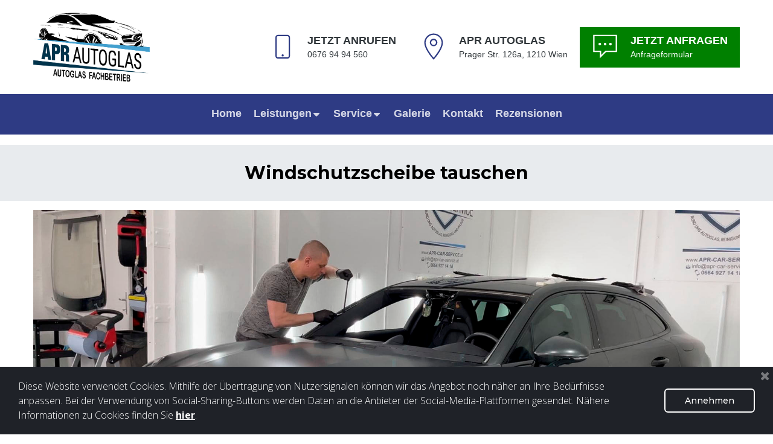

--- FILE ---
content_type: text/html; charset=UTF-8
request_url: https://apr-autoglas.at/windschutzscheibe-tauschen-wien-autoglas-fachbetrieb/
body_size: 16873
content:
<!DOCTYPE html>
<html lang="de" data-ng-app="website">
<head>
    
    
            <meta charset="utf-8">
        <title>Windschutzscheibe tauschen Wien ohne Selbstbehalt</title>
        <link rel="icon" href="/mt-content/uploads/2022/10/thumbnails/logo-apr-autoglas_s_125x125.png?_build=1664740069" type="image/png" />

                                    
<meta name="keywords" content="windschutzscheibe tauschen, windschutzscheibe tauschen wien, windschutzscheibe tauschen in wien, windschutzscheibe tauschen wien 1210, windschutzscheibentausch ohne selbstbehalt, windschutzscheibentausch wien ohne selbstbehalt, windschutzscheibentausch in wien ohne selbstbehalt, windschutzscheibe tauschen, windschutzscheibe, windschutzscheiben, windschutzscheibe kosten, windschutzscheibe preis" />
<meta name="description" content="Windschutzscheibe Tauschen, Wien - APR Autoglas: Schaden an der Autoscheibe? Wir helfen sofort! Windschutzscheibentausch ohne Selbstbehalt fuer aller KFZ." />
<link rel="canonical" href="https://apr-autoglas.at/windschutzscheibe-tauschen-wien-autoglas-fachbetrieb/" />
<meta property="og:title" content="Windschutzscheibe tauschen Wien ohne Selbstbehalt"/>
<meta property="og:description" content="Windschutzscheibe Tauschen, Wien - APR Autoglas: Schaden an der Autoscheibe? Wir helfen sofort! Windschutzscheibentausch ohne Selbstbehalt fuer aller KFZ."/>
<meta property="og:url" content="https://apr-autoglas.at/windschutzscheibe-tauschen-wien-autoglas-fachbetrieb/"/>
<meta property="og:type" content="website"/>
                            <meta http-equiv="X-UA-Compatible" content="IE=Edge"/>
        <meta name="viewport" content="width=device-width, initial-scale=1.0">
                        
    

    
            <link rel="preload" as="font" type="font/woff2" crossorigin href="https://apr-autoglas.at/mt-includes/fonts/fontawesome-webfont.woff2?v=4.7.0">
        <link rel="stylesheet" href="/mt-includes/css/assets.min.css?_build=1690872182"/>
        <style>
@import url(//fonts.googleapis.com/css?family=Montserrat:200,200italic,300,300italic,regular,italic,500,500italic,600,600italic,700,700italic,800,800italic|Open+Sans:300,300italic,regular,italic,600,600italic,700,700italic&subset=latin);
</style>
        <link rel="stylesheet" href="/mt-content/assets/styles.css?_build=1765485962" id="moto-website-style"/>
            
    
            <!-- Google Tag Manager -->
        <script>(function(w,d,s,l,i){w[l]=w[l]||[];w[l].push({'gtm.start':
        new Date().getTime(),event:'gtm.js'});var f=d.getElementsByTagName(s)[0],
        j=d.createElement(s),dl=l!='dataLayer'?'&l='+l:'';j.async=true;j.src=
        'https://www.googletagmanager.com/gtm.js?id='+i+dl;f.parentNode.insertBefore(j,f);
        })(window,document,'script','dataLayer','GTM-WT53P3R');</script>
        <!-- End Google Tag Manager -->
    
    
    
            <script type="text/javascript" data-cfasync="false">
            (function (d, w, c) {
                (w[c] = w[c] || []).push(function () {
                    try {
                        w.yaCounter86293520 = new Ya.Metrika({
                            id: 86293520,
                            clickmap: true,
                            trackLinks: true,
                            accurateTrackBounce: true
                            ,webvisor: true                             ,trackHash: true });
                    } catch (e) {
                    }
                });
                var n = d.getElementsByTagName("script")[0], s = d.createElement("script"), f = function () {
                    n.parentNode.insertBefore(s, n);
                };
                s.type = "text/javascript";
                s.async = true;
                s.src = "https://mc.yandex.ru/metrika/watch.js";
                if (w.opera == "[object Opera]") {
                    d.addEventListener("DOMContentLoaded", f, false);
                } else {
                    f();
                }
            })(document, window, "yandex_metrika_callbacks");
        </script>
        <noscript>
            <div><img src="https://mc.yandex.ru/watch/" style="position:absolute; left:-9999px;" alt=""/></div>
        </noscript>
    
    
    
<!-- Render: website.head.bottom -->
<link rel="preconnect" href="https://fonts.gstatic.com" crossorigin />
<link rel="preload" as="image" href="/mt-content/uploads/2021/11/windschutzscheibentausch-ohne-selbstbehalt-asten-linz-apr-autoglas.png">
<style>
/*
  .page,#section-footer{width:100%;overflow:hidden}
  #wid_1614761061_eerzjkqbq{min-height:557px}
*/  
        .hamburger {
            display: none;
            cursor: pointer;
            font-size: 30px;
            color: #000;
        }
        .close {
            display: none;
            position: absolute;
            top: 20px;
            right: 0;
            height: 26px;
            width: 26px;
            fill: #fff;
            margin-right: 20px;
            cursor: pointer;
        }
        .top {
            padding: 20px 0;
            display: flex;
            justify-content: space-between;
         	 background-color: #fff;
            align-items: center;
            flex-wrap: wrap;
        }
        .top-100 .bottom {
            display: none;
        }
        .logo {
            height: 65px;
        }

        .actions-wrapper {
            display: flex;
            align-items: center;
        }
        .action {
            padding: 10px 20px;
            border-bottom: 2px solid transparent;
            color: #30363a;
            transition: all .3s ease-in-out;
        }
        .action.green {
            background-color: green;
            color: #fff;
        }
        .action.green:hover {
            color: #fff;
            border-bottom: 2px solid #fff;
        }
        .action:hover {
            color: #2e3b84;
            border-bottom: 2px solid #2e3b84;
            cursor: pointer;
        }
        .action svg {
            width: 44px;
            fill: #2e3b84;
            margin-right: 20px;
            vertical-align: middle;
        }
  		.action .chat {
    		fill: #fff;
  		}
        .action .title {
            font-size: 18px;
            font-weight: 800;
            text-transform: uppercase;
            display: block;
        }
        .action .info {
            font-size: 14px;
        }
        .action a {
            display: flex;
            text-decoration: none;
            color: inherit;
        }
        .bottom {
            background-color: #2e3b84;
            border-bottom: 2px solid #fff;
        }
        .menu {
            list-style-type: none;
            text-align: center;
            margin: 0;
            padding: 0;
            transition: transform 0.3s;
        }
        .menu-item {
            display: inline-block;
        }
        .menu-link {
            display: flex;
            align-items: center;
            padding: 20px 8px;
            text-decoration: none;
            font-size: 18px;
            font-weight: 700;
            border-bottom: 2px solid transparent;
            color: rgba(255,255,255,.8);
            transition: all .3s ease-in-out;
        }

        .menu-link .dropdown {
            display: inline-block;
            width: 16px;
            height: 16px;
            fill: rgba(255,255,255,.8);
        }
        .menu-link:hover {
            border-bottom: 2px solid #fff;
            color: #fff;
            cursor: pointer;
        }
        /* Submenu styles */
        .submenu {
            display: none;
            position: absolute;
            background-color: #fff;
            border-style: none solid solid;
            border-color: #2e3b84;
            padding: 20px;
            text-transform: uppercase;
            z-index: 100;
            text-align: left;
        }
        .submenu-item {
            display: block;
            padding: 5px 0;
            font-size: 18px;
            font-weight: 700;
        }
        .submenu-link {
            display: block;
            color: rgba(34,34,34,.8);
            transition: color .3s ease-in-out;
            text-decoration: none;
        }
        .submenu-link:hover {
            color: #222;
            cursor: pointer;
        }
        .menu-item:hover .submenu {
            display: block;
        }
        @media (max-width: 997px) {
          #section-header .container-fluid {
            padding-left: 0px;
            padding-right: 0px;
          }
			#section-header .container-fluid .row {
            padding-left: 0px;
              max-width: 100vw;
            padding-right: 0px;
          }
          #section-header .container-fluid .row > div {
            padding-right: 0px;
          }
          .top {
            padding-bottom: 0px;
          }
            .hamburger .line {
                width: 20px;
                height: 2px;
                background-color: #000;
                margin-bottom: 5px;
                transition: background-color 0.3s ease-in-out;
            }
            .hamburger:hover .line {
                background-color: #2e3b84;
            }
            .top-100 {
                display: flex;
                justify-content: space-between;
                width: 100%;
                flex-wrap: wrap;
                padding-bottom: 20px;
            }
            .top-100 .bottom {
                display: block;
            }
            .logo-wrapper {
                width: calc(100% - 30px);
                display: flex;
                justify-content: center;
                align-items: center;
            }
            .actions-wrapper {
                width: 100%;
                background-color: #f2f2f2;
            }
            .action {
                flex: 1;
            }
            .action > a > div{
                display: flex;
                align-items: center;
            }
            .action svg {
                width: 30px;
                margin-right: 5px;
                vertical-align: middle;
            }
            .action .title {
                font-size: 11px;
            }
            .action .info {
                display: none;
            }
            .bottom {
                background-color: transparent;
                border-bottom: 2px solid #fff;
            }
            .bottom.desktop {
                display: none;
            }
            .hamburger {
                height: 100%;
                width: 30px;
                display: flex;
                justify-content: center;
                flex-direction: column;
                align-items: center;
            }
            .close {
                display: block;
            }
            .menu {
                display: block;
                position: fixed;
                top: 0;
                right: 0;
                width: 300px;
                height: 100%;
              min-height: 100vh;
                background-color: #2e3b84;
                list-style-type: none;
                text-align: center;
                margin: 0;
                padding: 20px 0 0 25px;
                z-index: 999;
                overflow-y: auto;
                transform: translateX(100%);
            }

            .menu.active {
                transform: translateX(0%);
            }

            .menu-item {
                display: block;
            }

            .menu-link {
                display: block;
                padding:  0 0 10px 0;
                text-decoration: none;
                font-size: 18px;
                text-align: left;
                font-weight: 700;
                border: none;
                color: rgba(255,255,255,.8);
                transition: all .3s ease-in-out;
            }
            .menu-link:hover {
                border: none;
                color: #fff;
                cursor: pointer;
            }

            .submenu {
                display: block;
                position: relative;
                background-color: transparent;
                border-style: none;
                padding: 0 0 0 20px;
            }

            .submenu-item {
                display: block;
                padding: 0 0 10px 0;
                font-size: 14px;
                font-weight: 700;
            }
            .submenu-link {
                font-size: 18px;
                text-transform: none;
                color: rgba(255,255,255,.8);
            }
            .submenu-link:hover {
                color: #fff;
            }
        }
  @media (max-width: 480px) {
    .action {
		padding: 10px;
	}
}
    
  @media (min-width:1200px){
    #wid_1614194191_qy95q9ce3{height:536px;overflow:hidden !important}
    header img{height:116px !important;width:193px !important}
  }
  @media (min-width:360px) and (max-width:768px){
    #wid_1614194191_imhncycfz{min-height:604px !important}
    #header #img{height:200px !important;width:330px !important}
  }
</style>

<meta name="google-site-verification" content="piQ376Yd9T4wyLGn1Oi1ay1FH6_D1MFuwM6IvuOGwGM" />
<!-- /Render: website.head.bottom -->

    
    
</head>
<body class="moto-background moto-website_live">
            <!-- Google Tag Manager (noscript) -->
        <noscript><iframe src="https://www.googletagmanager.com/ns.html?id=GTM-WT53P3R"
        height="0" width="0" style="display:none;visibility:hidden"></iframe></noscript>
        <!-- End Google Tag Manager (noscript) -->
        
    

                    
 

    <div class="page">

        <header id="section-header" class="header moto-section" data-widget="section" data-container="section">
                                            <div class="moto-widget moto-widget-container undefined moto-container_header_643d83fe1" data-visible-on="" data-widget="container" data-container="container" data-css-name="moto-container_header_643d83fe1" data-bg-position="left top" data-moto-sticky="{&quot;mobile&quot;:true}">
    
        
        
    

    
    
<div class="moto-widget moto-widget-container undefined moto-container_header_643e8fc51" data-visible-on="" data-widget="container" data-container="container" data-css-name="moto-container_header_643e8fc51" data-bg-position="left top" data-moto-sticky="{&quot;mobile&quot;:true}">
    
        
        
    

    
    
<div class="moto-widget moto-widget-row row-fixed moto-bg-color5_5 moto-spacing-top-auto moto-spacing-right-auto moto-spacing-bottom-auto moto-spacing-left-auto" data-grid-type="sm" data-widget="row" data-visible-on="-" data-spacing="aaaa" style="" data-bg-position="left top">
    
        
        
        
    
    
    <div class="container-fluid">
        <div class="row" data-container="container">
            
                
                    <div class="moto-widget moto-widget-row__column moto-cell col-sm-12 moto-spacing-top-auto moto-spacing-right-auto moto-spacing-bottom-auto moto-spacing-left-auto" style="" data-enabled-side-spacing="false" data-widget="row.column" data-container="container" data-spacing="aaaa" data-bg-position="left top">
    
        
        
    
    
        
            <div data-widget-id="wid_1681753318_yf3w50sui" class="moto-widget moto-widget-embed moto-align-left moto-spacing-top-auto moto-spacing-right-auto moto-spacing-bottom-auto moto-spacing-left-auto  " data-widget="embed" data-preset="default">
            <header>
        <div class="top">
            <div class="top-100">
                <div class="logo-wrapper">
                    <a href="https://apr-autoglas.at/">
                        <img class="logo" src="https://apr-autoglas.at/mt-content/uploads/2021/11/windschutzscheibentausch-ohne-selbstbehalt-asten-linz-apr-autoglas.png" alt="logo">
                    </a>
                </div>
                <div class="bottom">
                    <div class="hamburger" onclick="toggleMenu()">
                        <div class="line"></div>
                        <div class="line"></div>
                        <div class="line"></div>
                    </div>
                    <ul class="menu" id="menu">
                        <svg class="close" onclick="toggleMenu()" xmlns="http://www.w3.org/2000/svg" viewBox="0 0 384 512"><path d="M342.6 150.6c12.5-12.5 12.5-32.8 0-45.3s-32.8-12.5-45.3 0L192 210.7 86.6 105.4c-12.5-12.5-32.8-12.5-45.3 0s-12.5 32.8 0 45.3L146.7 256 41.4 361.4c-12.5 12.5-12.5 32.8 0 45.3s32.8 12.5 45.3 0L192 301.3 297.4 406.6c12.5 12.5 32.8 12.5 45.3 0s12.5-32.8 0-45.3L237.3 256 342.6 150.6z"></path></svg>
                        <li class="menu-item"><a href="https://apr-autoglas.at/" class="menu-link">Home</a></li>
                        <li class="menu-item">
                            <a href="#" class="menu-link has-submenu">Leistungen <svg class="dropdown" xmlns="http://www.w3.org/2000/svg" viewBox="0 0 320 512"><path d="M137.4 374.6c12.5 12.5 32.8 12.5 45.3 0l128-128c9.2-9.2 11.9-22.9 6.9-34.9s-16.6-19.8-29.6-19.8L32 192c-12.9 0-24.6 7.8-29.6 19.8s-2.2 25.7 6.9 34.9l128 128z"></path></svg></a>
                            <ul class="submenu">
                                <li class="submenu-item"><a href="https://apr-autoglas.at/windschutzscheibe-tauschen-wien-autoglas-fachbetrieb/" class="submenu-link">Windschutzscheibentausch</a></li>
                                <li class="submenu-item"><a href="https://apr-autoglas.at/heckscheibentausch-in-wien-ohne-selbstbehalt/" class="submenu-link">Heckscheibentausch</a></li>
                                <li class="submenu-item"><a href="https://apr-autoglas.at/seitenscheibentausch-in-wien-autoglas-fachbetrieb/" class="submenu-link">Seitenscheibentausch</a></li>
                                <li class="submenu-item"><a href="https://apr-autoglas.at/steinschlagreparatur-in-wien/" class="submenu-link">Steinschlagreparatur</a></li>
                                <li class="submenu-item"><a href="https://apr-autoglas.at/kamera-fuer-spurhalteassistent-adas-kalibrieren-justieren/" class="submenu-link">Kalibrierung ADAS</a></li>
                                <li class="submenu-item"><a href="https://apr-autoglas.at/radarsensor-kalibrieren-acc-adaptive-cruise-control/" class="submenu-link">Kalibrierung ACC</a></li>
                                <li class="submenu-item"><a href="https://apr-autoglas.at/lasersensor-lidar-laserscanner-kalibrieren-justieren/" class="submenu-link">Kalibrierung Lidar</a></li>
                            </ul>
                        </li>
                        <li class="menu-item">
                            <a href="#" class="menu-link has-submenu">Service <svg class="dropdown" xmlns="http://www.w3.org/2000/svg" viewBox="0 0 320 512"><path d="M137.4 374.6c12.5 12.5 32.8 12.5 45.3 0l128-128c9.2-9.2 11.9-22.9 6.9-34.9s-16.6-19.8-29.6-19.8L32 192c-12.9 0-24.6 7.8-29.6 19.8s-2.2 25.7 6.9 34.9l128 128z"></path></svg></a>
                            <ul class="submenu">
                                <li class="submenu-item"><a href="https://apr-autoglas.at/freie-werkstattwahl-autoglas-wien/" class="submenu-link">Freie Werkstattwahl</a></li>
                                <li class="submenu-item"><a href="https://apr-autoglas.at/kasko-versicherung-abwicklung-glasschaden-ohne-selbstbehalt-apr-autoglas-wien/" class="submenu-link">Versicherungsabwicklung</a></li>
                                <li class="submenu-item"><a href="https://apr-autoglas.at/ersatzwagenservice-apr-autoglas-windschutzscheiben-tauschen-ohne-selbstbehalt/" class="submenu-link">Ersatzwagenservice</a></li>
                            </ul>
                        </li>
                        <li class="menu-item"><a href="https://apr-autoglas.at/galerie-apr-autoglas-fachbetrieb-wien/" class="menu-link">Galerie</a></li>
                        <li class="menu-item"><a href="https://apr-autoglas.at/kontakt-apr-autoglas-wien/" class="menu-link">Kontakt</a></li>
                        <li class="menu-item"><a href="https://apr-autoglas.at/rezensionen/" class="menu-link">Rezesionen</a></li>
                    </ul>
                </div>
            </div>
            <div class="actions-wrapper">
                <div class="action">
                    <a href="tel:+43676 94 94 560">
<svg version="1.1" id="Layer_1" xmlns="http://www.w3.org/2000/svg" xmlns:xlink="http://www.w3.org/1999/xlink" x="0px" y="0px" viewBox="0 0 44 44" xml:space="preserve">
<path class="st0" d="M30.8,41.8H15.4c-2.4,0-4.4-2-4.4-4.4V6.6c0-2.4,2-4.4,4.4-4.4h15.4c2.4,0,4.4,2,4.4,4.4v30.8
	C35.2,39.8,33.2,41.8,30.8,41.8z M15.4,4.4c-1.2,0-2.2,1-2.2,2.2v30.8c0,1.2,1,2.2,2.2,2.2h15.4c1.2,0,2.2-1,2.2-2.2V6.6
	c0-1.2-1-2.2-2.2-2.2H15.4z"></path>
<circle class="st0" cx="23.1" cy="36.3" r="1.8"></circle>
</svg>
                        <div>
                            <span class="title">Jetzt Anrufen</span>
                            <span class="info">0676 94 94 560</span>
                        </div>
                    </a>
                </div>
                <div class="action">
                    <a target="_blank" href="https://www.google.com/maps/place/APR+Autoglas+-+Fachbetrieb.+Aktion:+Windschutzscheibentausch+ab+%E2%82%AC+0,-/@48.276425,16.3864518,17z/data=!4m14!1m7!3m6!1s0x476d05e77413d86f:0xb9547253b7f3d27c!2sAPR+Autoglas+-+Fachbetrieb.+Aktion:+Windschutzscheibentausch+ab+%E2%82%AC+0,-!8m2!3d48.276425!4d16.3890267!16s%2Fg%2F11j24b_y7k!3m5!1s0x476d05e77413d86f:0xb9547253b7f3d27c!8m2!3d48.276425!4d16.3890267!16s%2Fg%2F11j24b_y7k">
                        <svg version="1.1" id="Layer_1" xmlns="http://www.w3.org/2000/svg" xmlns:xlink="http://www.w3.org/1999/xlink" x="0px" y="0px" viewBox="0 0 44 44" xml:space="preserve">
<g>
	<path class="st0" d="M22,43.5l-0.8-0.9C20.6,41.9,6.6,26.3,6.6,15.4C6.6,6.9,13.5,0,22,0c8.5,0,15.4,6.9,15.4,15.4
		c0,11-14,26.5-14.6,27.2L22,43.5z M22,2.2c-7.3,0-13.2,5.9-13.2,13.1C8.8,24,19,36.6,22,40.1c3-3.5,13.2-16.1,13.2-24.8
		C35.2,8.1,29.3,2.2,22,2.2z"></path>
</g>
<g>
	<path class="st0" d="M22,21.1c-3.4,0-6.2-2.8-6.2-6.2s2.8-6.2,6.2-6.2s6.2,2.8,6.2,6.2S25.4,21.1,22,21.1z M22,11c-2.2,0-4,1.8-4,4
		s1.8,4,4,4s4-1.8,4-4S24.2,11,22,11z"></path>
</g>
</svg>
                        <div>
                            <span class="title">APR AUTOGLAS</span>
                            <span class="info">Prager Str. 126a, 1210 Wien</span>
                        </div>
                    </a>
                </div>
                <div class="action green">
                    <a href="https://apr-autoglas.at/online-termin-apr-autoglas/">
                        <svg version="1.1" id="Layer_1" xmlns="http://www.w3.org/2000/svg" xmlns:xlink="http://www.w3.org/1999/xlink" x="0px" y="0px" viewBox="0 0 44 44" class="chat" xml:space="preserve">
<path class="st0" d="M13.2,41.2V30.8h-11V2.2h39.6v28.6H23.6L13.2,41.2z M4.4,28.6h11v7.2l7.2-7.2h17V4.4H4.4V28.6z"></path>
<circle class="st0" cx="22" cy="17.6" r="2.2"></circle>
<circle class="st0" cx="13.2" cy="17.6" r="2.2"></circle>
<circle class="st0" cx="30.8" cy="17.6" r="2.2"></circle>
</svg>
                        <div>
                            <span class="title">Jetzt anfragen</span>
                            <span class="info">Anfrageformular</span>
                        </div>
                    </a>
                </div>
            </div>
    </div></header>
    </div>
        
    
</div>

                
            
        </div>
    </div>
</div><div data-widget-id="wid_1681748618_d6kfln9pr" class="moto-widget moto-widget-embed moto-align-left moto-spacing-top-auto moto-spacing-right-auto moto-spacing-bottom-auto moto-spacing-left-auto  " data-widget="embed" data-preset="default">
            <div class="bottom desktop">
            <ul class="menu">
                <svg class="close" onclick="toggleMenu()" xmlns="http://www.w3.org/2000/svg" viewBox="0 0 384 512"><path d="M342.6 150.6c12.5-12.5 12.5-32.8 0-45.3s-32.8-12.5-45.3 0L192 210.7 86.6 105.4c-12.5-12.5-32.8-12.5-45.3 0s-12.5 32.8 0 45.3L146.7 256 41.4 361.4c-12.5 12.5-12.5 32.8 0 45.3s32.8 12.5 45.3 0L192 301.3 297.4 406.6c12.5 12.5 32.8 12.5 45.3 0s12.5-32.8 0-45.3L237.3 256 342.6 150.6z"></path></svg>
                <li class="menu-item"><a href="https://apr-autoglas.at" class="menu-link">Home</a></li>
                <li class="menu-item">
                    <a href="#" class="menu-link has-submenu">Leistungen <svg class="dropdown" xmlns="http://www.w3.org/2000/svg" viewBox="0 0 320 512"><path d="M137.4 374.6c12.5 12.5 32.8 12.5 45.3 0l128-128c9.2-9.2 11.9-22.9 6.9-34.9s-16.6-19.8-29.6-19.8L32 192c-12.9 0-24.6 7.8-29.6 19.8s-2.2 25.7 6.9 34.9l128 128z"></path></svg></a>
                    <ul class="submenu">
                        <li class="submenu-item"><a href="https://apr-autoglas.at/windschutzscheibe-tauschen-wien-autoglas-fachbetrieb/" class="submenu-link">Windschutzscheibentausch</a></li>
                        <li class="submenu-item"><a href="https://apr-autoglas.at/heckscheibentausch-in-wien-ohne-selbstbehalt/" class="submenu-link">Heckscheibentausch</a></li>
                        <li class="submenu-item"><a href="https://apr-autoglas.at/seitenscheibentausch-in-wien-autoglas-fachbetrieb/" class="submenu-link">Seitenscheibentausch</a></li>
                        <li class="submenu-item"><a href="https://apr-autoglas.at/steinschlagreparatur-in-wien/" class="submenu-link">Steinschlagreparatur</a></li>
                        <li class="submenu-item"><a href="https://apr-autoglas.at/kamera-fuer-spurhalteassistent-adas-kalibrieren-justieren/" class="submenu-link">Kalibrierung ADAS</a>
</li>
                        <li class="submenu-item"><a href="https://apr-autoglas.at/radarsensor-kalibrieren-acc-adaptive-cruise-control/" class="submenu-link">Kalibrierung ACC</a>
</li>
                        <li class="submenu-item"><a href="https://apr-autoglas.at/lasersensor-lidar-laserscanner-kalibrieren-justieren/" class="submenu-link">Kalibrierung Lidar</a></li>
                    </ul>
                </li>
                <li class="menu-item">
                    <a href="#" class="menu-link has-submenu">Service <svg class="dropdown" xmlns="http://www.w3.org/2000/svg" viewBox="0 0 320 512"><path d="M137.4 374.6c12.5 12.5 32.8 12.5 45.3 0l128-128c9.2-9.2 11.9-22.9 6.9-34.9s-16.6-19.8-29.6-19.8L32 192c-12.9 0-24.6 7.8-29.6 19.8s-2.2 25.7 6.9 34.9l128 128z"></path></svg></a>
                    <ul class="submenu">
                        <li class="submenu-item"><a href="https://apr-autoglas.at/freie-werkstattwahl-autoglas-wien/" class="submenu-link">Freie Werkstattwahl</a></li>
                        <li class="submenu-item"><a href="https://apr-autoglas.at/kasko-versicherung-abwicklung-glasschaden-ohne-selbstbehalt-apr-autoglas-wien/" class="submenu-link">Versicherungsabwicklung</a></li>
                        <li class="submenu-item"><a href="https://apr-autoglas.at/ersatzwagenservice-apr-autoglas-windschutzscheiben-tauschen-ohne-selbstbehalt/" class="submenu-link">Ersatzwagenservice</a></li>
                    </ul>
                </li>
                <li class="menu-item"><a href="https://apr-autoglas.at/galerie-apr-autoglas-fachbetrieb-wien/" class="menu-link">Galerie</a></li>
                <li class="menu-item"><a href="https://apr-autoglas.at/kontakt-apr-autoglas-wien/" class="menu-link">Kontakt</a></li>
                <li class="menu-item"><a href="https://apr-autoglas.at/rezensionen/" class="menu-link">Rezensionen</a></li>
            </ul>
        </div>
    </div></div></div>            
        <div class="moto-widget moto-widget-row row-fixed moto-spacing-top-auto moto-spacing-right-auto moto-spacing-bottom-auto moto-spacing-left-auto" data-grid-type="sm" data-widget="row" data-visible-on="-" data-spacing="aaaa" style="" data-bg-position="left top">
    
        
        
        
    
    
    <div class="container-fluid">
        <div class="row" data-container="container">
            
                
                    <div class="moto-widget moto-widget-row__column moto-cell col-sm-12 moto-spacing-top-auto moto-spacing-right-auto moto-spacing-bottom-auto moto-spacing-left-auto" style="" data-enabled-side-spacing="false" data-widget="row.column" data-container="container" data-spacing="aaaa" data-bg-position="left top"><div data-widget-id="wid_1681765699_8ru0b71qz" class="moto-widget moto-widget-spacer moto-preset-default moto-spacing-top-auto moto-spacing-right-auto moto-spacing-bottom-auto moto-spacing-left-auto "
    data-widget="spacer" data-preset="default" data-spacing="aaaa" data-visible-on="+desktop,tablet,mobile-h,mobile-v">
    <div class="moto-widget-spacer-block" style="height:15px"></div>
</div>
    
        
        
    
    
</div>

                
            
        </div>
    </div>
</div>            
        </header>

        <section id="section-content" class="content page-25 moto-section" data-widget="section" data-container="section">
                                            <div class="moto-widget moto-widget-container undefined moto-container_content_643d02331" data-visible-on="" data-widget="container" data-container="container" data-css-name="moto-container_content_643d02331" data-bg-position="left top">
    
        
        
    

    
    
        
            <div data-widget-id="wid_1681719859_jv1gvhpcr" class="moto-widget moto-widget-spacer moto-preset-default moto-spacing-top-auto moto-spacing-right-auto moto-spacing-bottom-auto moto-spacing-left-auto "
    data-widget="spacer" data-preset="default" data-spacing="aaaa" data-visible-on="+desktop,tablet,mobile-h,mobile-v">
    <div class="moto-widget-spacer-block" style="height:30px"></div>
</div>
        
    
        
            <div class="moto-widget moto-widget-text moto-preset-default moto-spacing-top-auto moto-spacing-right-auto moto-spacing-bottom-auto moto-spacing-left-auto" data-widget="text" data-preset="default" data-spacing="aaaa" data-visible-on="-" data-animation="">
    <div class="moto-widget-text-content moto-widget-text-editable"><h1 class="moto-text_system_1" style="text-align: center;"><span class="moto-color_custom1">Windschutzscheibe tauschen</span></h1></div>
</div>
        
    
        
            <div data-widget-id="wid_1681719859_sf84wcgd8" class="moto-widget moto-widget-spacer moto-preset-default moto-spacing-top-auto moto-spacing-right-auto moto-spacing-bottom-auto moto-spacing-left-auto "
    data-widget="spacer" data-preset="default" data-spacing="aaaa" data-visible-on="+desktop,tablet,mobile-h,mobile-v">
    <div class="moto-widget-spacer-block" style="height:30px"></div>
</div>
        
    
</div>
                                            <div class="moto-widget moto-widget-row row-fixed moto-spacing-top-auto moto-spacing-right-auto moto-spacing-bottom-auto moto-spacing-left-auto" data-grid-type="sm" data-widget="row" data-visible-on="-" data-spacing="aaaa" style="" data-bg-position="left top">
    
        
        
        
    
    
    <div class="container-fluid">
        <div class="row" data-container="container">
            
                
                    <div class="moto-widget moto-widget-row__column moto-cell col-sm-12 moto-spacing-top-auto moto-spacing-right-auto moto-spacing-bottom-auto moto-spacing-left-auto" style="" data-enabled-side-spacing="false" data-widget="row.column" data-container="container" data-spacing="aaaa" data-bg-position="left top"><div data-widget-id="wid_1681674476_hwxqv2d6u" class="moto-widget moto-widget-spacer moto-preset-default moto-spacing-top-auto moto-spacing-right-auto moto-spacing-bottom-auto moto-spacing-left-auto "
    data-widget="spacer" data-preset="default" data-spacing="aaaa" data-visible-on="+desktop,tablet,mobile-h,mobile-v">
    <div class="moto-widget-spacer-block" style="height:15px"></div>
</div><div data-widget-id="wid_1681670140_3yjy75ksu" class="moto-widget moto-widget-image moto-widget_with-deferred-content moto-preset-default  moto-spacing-top-auto moto-spacing-right-auto moto-spacing-bottom-auto moto-spacing-left-auto  " data-widget="image">
                        <span class="moto-widget-image-link">
                <img data-src="/mt-content/uploads/2024/12/windschutzscheibentausch-wien-21-ohne-selbstbehalt.jpg" src="data:image/svg+xml,%3Csvg xmlns='http://www.w3.org/2000/svg' viewBox='0 0 1920 1000'%3E%3C/svg%3E" class="moto-widget-image-picture moto-widget-deferred-content lazyload" data-id="1621" title=""  width="1920" height="1000"  alt="">
            </span>
            </div>
    
        
        
    
    
</div>

                
            
        </div>
    </div>
</div><div class="moto-widget moto-widget-block moto-spacing-top-medium moto-spacing-right-auto moto-spacing-bottom-small moto-spacing-left-auto" data-widget="block" data-visible-on="" data-spacing="masa" style="" data-bg-position="left top">
    
    
    <div class="container-fluid">
        <div class="row">
            <div class="moto-cell col-sm-12" data-container="container">
                
            <div class="moto-widget moto-widget-row row-fixed moto-spacing-top-auto moto-spacing-right-auto moto-spacing-bottom-auto moto-spacing-left-auto" data-grid-type="sm" data-widget="row" data-visible-on="-" data-spacing="aaaa" style="" data-bg-position="left top">
    
    
    <div class="container-fluid">
        <div class="row" data-container="container">
            
                
                    <div class="moto-widget moto-widget-row__column moto-cell col-sm-12 moto-spacing-top-auto moto-spacing-right-auto moto-spacing-bottom-auto moto-spacing-left-auto" style="" data-widget="row.column" data-container="container" data-spacing="aaaa" data-bg-position="left top">
    
    
<div class="moto-widget moto-widget-text moto-preset-default moto-spacing-top-auto moto-spacing-right-auto moto-spacing-bottom-auto moto-spacing-left-auto" data-widget="text" data-preset="default" data-spacing="aaaa" data-visible-on="-" data-animation="">
    <div class="moto-widget-text-content moto-widget-text-editable"><h2 class="moto-text_system_1" style="text-align: center;"><span class="moto-color_custom1">Windschutzscheibe tauschen in Wien</span></h2></div>
</div><div data-widget-id="wid_1613811171_39wgsormh" class="moto-widget moto-widget-divider moto-preset-3 moto-align-center moto-spacing-top-small moto-spacing-right-auto moto-spacing-bottom-small moto-spacing-left-auto  " data-widget="divider_horizontal" data-preset="3">
    <hr class="moto-widget-divider-line" style="max-width:100%;width:40%;">
</div><div class="moto-widget moto-widget-text moto-preset-default moto-spacing-top-auto moto-spacing-right-auto moto-spacing-bottom-auto moto-spacing-left-auto" data-widget="text" data-preset="default" data-spacing="aaaa" data-visible-on="-" data-animation="">
    <div class="moto-widget-text-content moto-widget-text-editable"><h3 style="text-align: center;"><span style="color:#283372;"><span style="font-size:20px;"><strong>Fachgerechter Tausch der Windschutzscheiben mit über 17&nbsp;Jahren Erfahrung.</strong></span></span></h3></div>
</div><div data-widget-id="wid_1681665171_2g2enm9c4" class="moto-widget moto-widget-spacer moto-preset-default moto-spacing-top-auto moto-spacing-right-auto moto-spacing-bottom-auto moto-spacing-left-auto "
    data-widget="spacer" data-preset="default" data-spacing="aaaa" data-visible-on="+desktop,tablet,mobile-h,mobile-v">
    <div class="moto-widget-spacer-block" style="height:10px"></div>
</div><div class="moto-widget moto-widget-text moto-preset-default moto-spacing-top-auto moto-spacing-right-auto moto-spacing-bottom-auto moto-spacing-left-auto" data-widget="text" data-preset="default" data-spacing="aaaa" data-visible-on="-" data-animation="">
    <div class="moto-widget-text-content moto-widget-text-editable"><h4 style="text-align: center;" class="moto-text_system_1"><span style="font-size:20px;">Windschutzscheibentausch in Wien&nbsp;innerhalb von 24 Std. möglich.</span></h4></div>
</div><div data-widget-id="wid_1709671070_nmd46rnp1" class="moto-widget moto-widget-spacer moto-preset-default moto-spacing-top-auto moto-spacing-right-auto moto-spacing-bottom-auto moto-spacing-left-auto "
    data-widget="spacer" data-preset="default" data-spacing="aaaa" data-visible-on="+desktop,tablet,mobile-h,mobile-v">
    <div class="moto-widget-spacer-block" style="height:30px"></div>
</div><div class="moto-widget moto-widget-container undefined moto-container_content_65e781f41" data-visible-on="" data-widget="container" data-container="container" data-css-name="moto-container_content_65e781f41" data-bg-position="left top">
    
        
        
    

    
    
<div class="moto-widget moto-widget-row moto-spacing-top-auto moto-spacing-right-auto moto-spacing-bottom-auto moto-spacing-left-auto" data-grid-type="sm" data-widget="row" data-visible-on="-" data-spacing="aaaa" style="" data-bg-position="left top">
    
        
        
        
    
    
    <div class="container-fluid">
        <div class="row" data-container="container">
            
                
                    <div class="moto-widget moto-widget-row__column moto-cell col-sm-4 moto-spacing-top-auto moto-spacing-right-auto moto-spacing-bottom-auto moto-spacing-left-auto" style="" data-enabled-side-spacing="false" data-widget="row.column" data-container="container" data-spacing="aaaa" data-bg-position="left top">
    
        
        
    
    
</div><div class="moto-widget moto-widget-row__column moto-cell col-sm-4 moto-spacing-top-auto moto-spacing-right-auto moto-spacing-bottom-auto moto-spacing-left-auto" style="" data-enabled-side-spacing="false" data-widget="row.column" data-container="container" data-spacing="aaaa" data-bg-position="left top">
    
        
        
    
    
<div data-widget-id="wid_1654033248_xi2er6l9a" class="moto-widget moto-widget-image moto-widget_with-deferred-content moto-preset-default moto-align-center moto-spacing-top-auto moto-spacing-right-auto moto-spacing-bottom-auto moto-spacing-left-auto  " data-widget="image">
                        <span class="moto-widget-image-link">
                <img data-src="/mt-content/uploads/2021/11/aktion-apr-autoglas-windschutzscheibentausch-linz-asten.png" src="data:image/svg+xml,%3Csvg xmlns='http://www.w3.org/2000/svg' viewBox='0 0 200 50'%3E%3C/svg%3E" class="moto-widget-image-picture moto-widget-deferred-content lazyload" data-id="403" title=""  width="200" height="50"  alt="">
            </span>
            </div></div><div class="moto-widget moto-widget-row__column moto-cell col-sm-4 moto-spacing-top-auto moto-spacing-right-auto moto-spacing-bottom-auto moto-spacing-left-auto" style="" data-enabled-side-spacing="false" data-widget="row.column" data-container="container" data-spacing="aaaa" data-bg-position="left top">
    
        
        
    
    
</div>

                
            
        </div>
    </div>
</div><div data-widget-id="wid_1662928083_gc46fmxse" class="moto-widget moto-widget-spacer moto-preset-default moto-spacing-top-auto moto-spacing-right-auto moto-spacing-bottom-auto moto-spacing-left-auto "
    data-widget="spacer" data-preset="default" data-spacing="aaaa" data-visible-on="+desktop,tablet,mobile-h,mobile-v">
    <div class="moto-widget-spacer-block" style="height:30px"></div>
</div><div data-widget-id="wid_1764193110_fhu0c07p1" class="moto-widget moto-widget-countdown moto-preset-3 moto-align-center moto-spacing-top-auto moto-spacing-right-auto moto-spacing-bottom-auto moto-spacing-left-auto  " data-widget="countdown" data-timezone="0" data-on-expiry="stop" data-time="1767221999000" data-type="event">
            <timer countdown="countdownTime" interval="1000" class="countdown-timer">
            <div class="countdown-item">
            <div class="countdown-item-wrapper">
                <div class="countdown-item-block">
                    <div class="countdown-item-content">
                        <div class="countdown-item-amount" data-ng-bind="days"></div>
                        <div class="countdown-item-unit" data-ng-bind="days|humanizeDuration:&#039;days&#039;:&#039;de&#039;"></div>
                    </div>
                </div>
            </div>
            <div class="countdown-item-delimiter">:</div>
        </div>
            <div class="countdown-item">
            <div class="countdown-item-wrapper">
                <div class="countdown-item-block">
                    <div class="countdown-item-content">
                        <div class="countdown-item-amount" data-ng-bind="hours"></div>
                        <div class="countdown-item-unit" data-ng-bind="hours|humanizeDuration:&#039;hours&#039;:&#039;de&#039;"></div>
                    </div>
                </div>
            </div>
            <div class="countdown-item-delimiter">:</div>
        </div>
            <div class="countdown-item">
            <div class="countdown-item-wrapper">
                <div class="countdown-item-block">
                    <div class="countdown-item-content">
                        <div class="countdown-item-amount" data-ng-bind="minutes"></div>
                        <div class="countdown-item-unit" data-ng-bind="minutes|humanizeDuration:&#039;minutes&#039;:&#039;de&#039;"></div>
                    </div>
                </div>
            </div>
            <div class="countdown-item-delimiter">:</div>
        </div>
            <div class="countdown-item">
            <div class="countdown-item-wrapper">
                <div class="countdown-item-block">
                    <div class="countdown-item-content">
                        <div class="countdown-item-amount" data-ng-bind="seconds"></div>
                        <div class="countdown-item-unit" data-ng-bind="seconds|humanizeDuration:&#039;seconds&#039;:&#039;de&#039;"></div>
                    </div>
                </div>
            </div>
            <div class="countdown-item-delimiter">:</div>
        </div>
        </timer>
</div><div data-widget-id="wid_1680550752_ktcihc5nr" class="moto-widget moto-widget-spacer moto-preset-default moto-spacing-top-auto moto-spacing-right-auto moto-spacing-bottom-auto moto-spacing-left-auto "
    data-widget="spacer" data-preset="default" data-spacing="aaaa" data-visible-on="+desktop,tablet,mobile-h,mobile-v">
    <div class="moto-widget-spacer-block" style="height:30px"></div>
</div><div class="moto-widget moto-widget-container undefined moto-container_content_693b1b5d2" data-visible-on="" data-widget="container" data-container="container" data-css-name="moto-container_content_693b1b5d2" data-bg-position="left top">
    
        
        
    

    
    
        
            <div class="moto-widget moto-widget-row moto-spacing-top-auto moto-spacing-right-auto moto-spacing-bottom-auto moto-spacing-left-auto" data-grid-type="sm" data-widget="row" data-visible-on="-" data-spacing="aaaa" style="" data-bg-position="left top">
    
        
        
        
    
    
    <div class="container-fluid">
        <div class="row" data-container="container">
            
                
                    <div class="moto-widget moto-widget-row__column moto-cell col-sm-1 moto-spacing-top-auto moto-spacing-right-auto moto-spacing-bottom-auto moto-spacing-left-auto" style="" data-enabled-side-spacing="false" data-widget="row.column" data-container="container" data-spacing="aaaa" data-bg-position="left top">
    
        
        
    
    
</div>

                
            
                
                    <div class="moto-widget moto-widget-row__column moto-cell col-sm-10 moto-spacing-top-auto moto-spacing-right-auto moto-spacing-bottom-auto moto-spacing-left-auto" style="" data-enabled-side-spacing="false" data-widget="row.column" data-container="container" data-spacing="aaaa" data-bg-position="left top">
    
        
        
    
    
        
            <div data-widget-id="wid_1765481309_xw0pvhekl" class="moto-widget moto-widget-image moto-widget_with-deferred-content moto-preset-default moto-align-center moto-spacing-top-auto moto-spacing-right-auto moto-spacing-bottom-auto moto-spacing-left-auto  " data-widget="image">
                        <span class="moto-widget-image-link">
                <img data-src="/mt-content/uploads/2025/12/aktion-windschutzscheibentausch-fuer-kasko-kunden-gratis-vignette-2026-apr-autoglas.jpg" src="data:image/svg+xml,%3Csvg xmlns='http://www.w3.org/2000/svg' viewBox='0 0 968 322'%3E%3C/svg%3E" class="moto-widget-image-picture moto-widget-deferred-content lazyload" data-id="1629" title="aktion windschutzscheibentausch fuer kasko kunden gratis vignette 2026 apr autoglas"  width="968" height="322"  alt="aktion-windschutzscheibentausch-fuer-kasko-kunden-gratis-vignette-2026-apr-autoglas">
            </span>
            </div>
        
    
</div>

                
            
                
                    <div class="moto-widget moto-widget-row__column moto-cell col-sm-1 moto-spacing-top-auto moto-spacing-right-auto moto-spacing-bottom-auto moto-spacing-left-auto" style="" data-enabled-side-spacing="false" data-widget="row.column" data-container="container" data-spacing="aaaa" data-bg-position="left top">
    
        
        
    
    
</div>

                
            
        </div>
    </div>
</div>
        
    
</div><div data-widget-id="wid_1765481316_n0dw9clzg" class="moto-widget moto-widget-spacer moto-preset-default moto-spacing-top-auto moto-spacing-right-auto moto-spacing-bottom-auto moto-spacing-left-auto "
    data-widget="spacer" data-preset="default" data-spacing="aaaa" data-visible-on="+desktop,tablet,mobile-h,mobile-v">
    <div class="moto-widget-spacer-block" style="height:30px"></div>
</div><div class="moto-widget moto-widget-text moto-preset-default moto-spacing-top-auto moto-spacing-right-auto moto-spacing-bottom-auto moto-spacing-left-auto" data-widget="text" data-preset="default" data-spacing="aaaa" data-visible-on="-" data-animation="">
    <div class="moto-widget-text-content moto-widget-text-editable"><p style="text-align: center;"><span style="color:#ff0000;"><span style="font-size:24px;"><strong>Windschutzscheibe tauschen ab € 0,-</strong></span></span></p></div>
</div><div data-widget-id="wid_1654033298_6v44uy398" class="moto-widget moto-widget-spacer moto-preset-default moto-spacing-top-auto moto-spacing-right-auto moto-spacing-bottom-auto moto-spacing-left-auto "
    data-widget="spacer" data-preset="default" data-spacing="aaaa" data-visible-on="+desktop,tablet,mobile-h,mobile-v">
    <div class="moto-widget-spacer-block" style="height:30px"></div>
</div><div class="moto-widget moto-widget-text moto-preset-default moto-spacing-top-auto moto-spacing-right-auto moto-spacing-bottom-auto moto-spacing-left-auto" data-widget="text" data-preset="default" data-spacing="aaaa" data-visible-on="-" data-animation="">
    <div class="moto-widget-text-content moto-widget-text-editable"><p class="moto-text_normal" style="text-align: center;"><span style="font-size:24px;"><span style="color:#ff0000;"><strong>WIR HABEN DIESE WOCHE NOCH FREIE TERMINE !</strong></span></span></p></div>
</div><div data-widget-id="wid_1761684177_g8skqoil8" class="moto-widget moto-widget-spacer moto-preset-default moto-spacing-top-auto moto-spacing-right-auto moto-spacing-bottom-auto moto-spacing-left-auto "
    data-widget="spacer" data-preset="default" data-spacing="aaaa" data-visible-on="+desktop,tablet,mobile-h,mobile-v">
    <div class="moto-widget-spacer-block" style="height:30px"></div>
</div><div data-widget-id="wid_1680550735_qvtbaeqke" class="moto-widget moto-widget-button moto-preset-5 moto-preset-provider-default moto-align-center moto-spacing-top-auto moto-spacing-right-auto moto-spacing-bottom-auto moto-spacing-left-auto  " data-widget="button">
            <a  href="/online-termin-apr-autoglas/"   data-action="page" class="moto-widget-button-link moto-size-large moto-link"><span class="fa moto-widget-theme-icon"></span><span class="moto-widget-button-divider"></span><span class="moto-widget-button-label">JETZT ANFRAGEN</span></a>
    </div><div data-widget-id="wid_1652944045_428ishiua" class="moto-widget moto-widget-spacer moto-preset-default moto-spacing-top-auto moto-spacing-right-auto moto-spacing-bottom-auto moto-spacing-left-auto "
    data-widget="spacer" data-preset="default" data-spacing="aaaa" data-visible-on="+desktop,tablet,mobile-h,mobile-v">
    <div class="moto-widget-spacer-block" style="height:30px"></div>
</div></div><div class="moto-widget moto-widget-text moto-preset-default moto-spacing-top-auto moto-spacing-right-auto moto-spacing-bottom-auto moto-spacing-left-auto" data-widget="text" data-preset="default" data-spacing="aaaa" data-visible-on="-" data-animation="">
    <div class="moto-widget-text-content moto-widget-text-editable"><p style="text-align: center;"><span style="font-size:18px;"><span class="moto-color2_1">Ist die <strong>Windschutzscheibe</strong> so stark beschädigt, dass sie ausgetauscht werden muss, bietet <strong>APR AUTOGLAS</strong> in Wien schnelle Hilfe </span></span></p><p style="text-align: center;"><span style="font-size:18px;"><span class="moto-color2_1">für jedes Fahrzeug. Egal welcher Hersteller oder Modell.&nbsp;</span></span><span style="font-size:18px;"><span class="moto-color2_1">Bei&nbsp;<strong>APR AUTOGLAS</strong> können Sie sich auf Professionalität in </span></span></p><p style="text-align: center;"><span style="font-size:18px;"><span class="moto-color2_1">der Handhabung </span></span><span style="font-size:18px;"><span class="moto-color2_1">und Erstausrüster-Qualität der verwendeten Scheiben verlassen.</span></span></p><p style="text-align: center;">&nbsp;</p><p style="text-align: center;"><span style="font-size:18px;"><span class="moto-color2_1">Zudem kümmern wir uns um die komplette Abwicklung mit Ihrer Kasko-Versicherung.</span></span></p><p style="text-align: center;">&nbsp;</p><p style="text-align: center;"><span style="font-size:18px;"><span class="moto-color2_1">Ihr Fahrzeug erhält von uns eine <strong>neue Scheibe in </strong><strong>Erstausrüster-Qualität</strong>.&nbsp;</span></span></p><p style="text-align: center;">&nbsp;</p><p style="text-align: center;"><span style="font-size:18px;"><span class="moto-color2_1"><strong>Ersatzteile von minderer Qualität haben bei uns nichts verloren!</strong></span></span></p><p style="text-align: center;">&nbsp;</p><p style="text-align: center;"><span style="font-size:18px;"><span class="moto-color2_1">So können Sie sich sicher sein, dass nur Scheiben von erstklassiger Qualität bei uns verbaut werden.</span></span><span class="moto-color2_1"><span style="font-size:18px;">&nbsp;<br><br>Auf die Dichtheit der Scheibe geben wir <strong>10 Jahre Garantie</strong> - und Ihre <strong>Herstellergarantie bleibt natürlich auch erhalten</strong>.</span></span></p><p style="text-align: center;">&nbsp;</p><p style="text-align: center;"><span class="moto-color2_1"><span style="font-size:20px;"><strong>Wir verrechnen direkt mit der Versicherung!</strong></span></span></p><p style="text-align: center;">&nbsp;</p><p style="text-align: center;"><span style="font-size:22px;"><span class="moto-color2_1">Sie sparen mit uns viel Geld.</span></span></p></div>
</div><div data-widget-id="wid_1654033236_fo5i0a15q" class="moto-widget moto-widget-spacer moto-preset-default moto-spacing-top-auto moto-spacing-right-auto moto-spacing-bottom-auto moto-spacing-left-auto "
    data-widget="spacer" data-preset="default" data-spacing="aaaa" data-visible-on="+desktop,tablet,mobile-h,mobile-v">
    <div class="moto-widget-spacer-block" style="height:30px"></div>
</div><div class="moto-widget moto-widget-row moto-spacing-top-auto moto-spacing-right-auto moto-spacing-bottom-auto moto-spacing-left-auto" data-grid-type="sm" data-widget="row" data-visible-on="-" data-spacing="aaaa" style="" data-bg-position="left top">
    
        
        
        
    
    
    <div class="container-fluid">
        <div class="row" data-container="container">
            
                
                    <div class="moto-widget moto-widget-row__column moto-cell col-sm-1 moto-spacing-top-auto moto-spacing-right-auto moto-spacing-bottom-auto moto-spacing-left-auto" style="" data-widget="row.column" data-container="container" data-spacing="aaaa" data-bg-position="left top">
    
        
        
    
    
</div><div class="moto-widget moto-widget-row__column moto-cell col-sm-10 moto-spacing-top-auto moto-spacing-right-auto moto-spacing-bottom-auto moto-spacing-left-auto" style="" data-widget="row.column" data-container="container" data-spacing="aaaa" data-bg-position="left top">
    
        
        
    
    
<div class="moto-widget moto-widget-container undefined moto-container_content_6030d0591" data-visible-on="" data-widget="container" data-container="container" data-css-name="moto-container_content_6030d0591" data-bg-position="left top">
    
    
    
<div class="moto-widget moto-widget-text moto-preset-default moto-spacing-top-auto moto-spacing-right-auto moto-spacing-bottom-auto moto-spacing-left-auto" data-widget="text" data-preset="default" data-spacing="aaaa" data-visible-on="-" data-animation="">
    <div class="moto-widget-text-content moto-widget-text-editable"><p style="text-align: center;"><span style="font-size:24px;"><strong><span class="moto-color5_5">Schaden an der Windschutzscheibe?<br>Wir helfen gerne weiter!</span></strong></span></p><p style="text-align: center;">&nbsp;</p><p style="text-align: center;"><span style="font-size:20px;"><strong><span class="moto-color5_5">Ihre Vorteile bei APR AUTOGLAS:</span></strong></span></p><p style="text-align: center;">&nbsp;</p><p style="text-align: center;"><span style="font-size:18px;"><span class="moto-color5_5"><span class="fa"></span>&nbsp;Windschutzscheibentausch ab € 0,-</span></span></p><p style="text-align: center;"><span style="font-size:18px;"><span class="moto-color5_5"><span class="fa"></span>&nbsp;Bestens ausgebildete Techniker für exzellente Qualität<br><span class="fa"></span>&nbsp;Hochwertige Autoscheiben in Erstausrüster-Qualität<br><span class="fa"></span>&nbsp;Kamerakalibrierung nach jedem Windschutzscheibentausch<br><span class="fa"></span>&nbsp;Austausch nachbestellter Scheiben innerhalb von 24 Std.<br><span class="fa"></span>&nbsp;Direkte Abwicklung mit Ihrer Versicherung<br><span class="fa"></span>&nbsp;Garantie auf Material und Arbeit<br><span class="fa"></span>&nbsp;Kostenloser Ersatzwagen<br><span class="fa"></span>&nbsp;Hol- &amp; Bring Service<br><span class="fa"></span>&nbsp;Hohe Kundenzufriedenheit</span></span></p></div>
</div></div></div><div class="moto-widget moto-widget-row__column moto-cell col-sm-1 moto-spacing-top-auto moto-spacing-right-auto moto-spacing-bottom-auto moto-spacing-left-auto" style="" data-widget="row.column" data-container="container" data-spacing="aaaa" data-bg-position="left top">
    
        
        
    
    
</div>

                
            
        </div>
    </div>
</div><div data-widget-id="wid_1613812290_pnm2fh6p2" class="moto-widget moto-widget-spacer moto-preset-default moto-spacing-top-auto moto-spacing-right-auto moto-spacing-bottom-auto moto-spacing-left-auto "
    data-widget="spacer" data-preset="default" data-spacing="aaaa" data-visible-on="+desktop,tablet,mobile-h,mobile-v">
    <div class="moto-widget-spacer-block" style="height:30px"></div>
</div><div class="moto-widget moto-widget-text moto-preset-default moto-spacing-top-auto moto-spacing-right-auto moto-spacing-bottom-auto moto-spacing-left-auto" data-widget="text" data-preset="default" data-spacing="aaaa" data-visible-on="-" data-animation="">
    <div class="moto-widget-text-content moto-widget-text-editable"><p style="text-align: center;"><span style="font-size:20px;"><span class="moto-color2_1"><strong>Nach der Erneuerung der Windschutzscheibe&nbsp;sorgen wir für Ihre Sicherheit, indem wir Ihre Fahrerassistenzsysteme neu kalibrieren.</strong></span></span></p></div>
</div><div class="moto-widget moto-widget-container undefined moto-container_content_637a8fcf4" data-visible-on="" data-widget="container" data-container="container" data-css-name="moto-container_content_637a8fcf4" data-bg-position="left top">
    
        
        
    

    
    
<div class="moto-widget moto-widget-row moto-spacing-top-auto moto-spacing-right-auto moto-spacing-bottom-auto moto-spacing-left-auto" data-grid-type="sm" data-widget="row" data-visible-on="-" data-spacing="aaaa" style="" data-bg-position="left top">
    
        
        
        
    
    
    <div class="container-fluid">
        <div class="row" data-container="container">
            
                
                    <div class="moto-widget moto-widget-row__column moto-cell col-sm-3 moto-spacing-top-auto moto-spacing-right-auto moto-spacing-bottom-auto moto-spacing-left-auto" style="" data-enabled-side-spacing="false" data-widget="row.column" data-container="container" data-spacing="aaaa" data-bg-position="left top">
    
        
        
    
    
<div data-widget-id="wid_1668976774_l5a2yqcwt" class="moto-widget moto-widget-spacer moto-preset-default moto-spacing-top-auto moto-spacing-right-auto moto-spacing-bottom-auto moto-spacing-left-auto "
    data-widget="spacer" data-preset="default" data-spacing="aaaa" data-visible-on="+desktop,tablet,mobile-h,mobile-v">
    <div class="moto-widget-spacer-block" style="height:30px"></div>
</div></div><div class="moto-widget moto-widget-row__column moto-cell col-sm-6 moto-spacing-top-auto moto-spacing-right-auto moto-spacing-bottom-auto moto-spacing-left-auto" style="" data-enabled-side-spacing="false" data-widget="row.column" data-container="container" data-spacing="aaaa" data-bg-position="left top">
    
        
        
    
    
<div data-widget-id="wid_1668976776_7wxkwyuz4" class="moto-widget moto-widget-spacer moto-preset-default moto-spacing-top-auto moto-spacing-right-auto moto-spacing-bottom-auto moto-spacing-left-auto "
    data-widget="spacer" data-preset="default" data-spacing="aaaa" data-visible-on="+desktop,tablet,mobile-h,mobile-v">
    <div class="moto-widget-spacer-block" style="height:30px"></div>
</div><div data-widget-id="wid_1668976635_h0e38ut6a" class="moto-widget moto-widget-image moto-widget_with-deferred-content moto-preset-default  moto-spacing-top-auto moto-spacing-right-auto moto-spacing-bottom-auto moto-spacing-left-auto  " data-widget="image">
                        <span class="moto-widget-image-link">
                <img data-src="/mt-content/uploads/2023/03/windschutzscheibentausch-wien-autoglas.jpg" src="data:image/svg+xml,%3Csvg xmlns='http://www.w3.org/2000/svg' viewBox='0 0 960 720'%3E%3C/svg%3E" class="moto-widget-image-picture moto-widget-deferred-content lazyload" data-id="545" title="windschutzscheibentausch wien autoglas"  width="960" height="720"  alt="windschutzscheibentausch-wien-autoglas">
            </span>
            </div></div><div class="moto-widget moto-widget-row__column moto-cell col-sm-3 moto-spacing-top-auto moto-spacing-right-auto moto-spacing-bottom-auto moto-spacing-left-auto" style="" data-enabled-side-spacing="false" data-widget="row.column" data-container="container" data-spacing="aaaa" data-bg-position="left top">
    
        
        
    
    
</div>

                
            
        </div>
    </div>
</div></div><div data-widget-id="wid_1668976783_mikd3ri9y" class="moto-widget moto-widget-spacer moto-preset-default moto-spacing-top-auto moto-spacing-right-auto moto-spacing-bottom-auto moto-spacing-left-auto "
    data-widget="spacer" data-preset="default" data-spacing="aaaa" data-visible-on="+desktop,tablet,mobile-h,mobile-v">
    <div class="moto-widget-spacer-block" style="height:30px"></div>
</div><div class="moto-widget moto-widget-text moto-preset-default moto-spacing-top-auto moto-spacing-right-auto moto-spacing-bottom-auto moto-spacing-left-auto" data-widget="text" data-preset="default" data-spacing="aaaa" data-visible-on="-" data-animation="">
    <div class="moto-widget-text-content moto-widget-text-editable"><p style="text-align: center;"><span style="font-size:22px;"><span class="moto-color2_1">Rufen Sie uns an unter</span></span></p><p style="text-align: center;"><a data-action="call" class="moto-link" href="tel:+436769494560"><strong><span style="font-size:28px;"><span class="moto-color2_1">0676 94 94 560</span></span></strong></a></p><p style="text-align: center;"><span style="font-size:22px;"><span class="moto-color2_1">oder kommen Sie noch heute vorbei und holen Sie sich Ihr persönliches Angebot!</span></span></p></div>
</div><div data-widget-id="wid_1613815266_703rwtvqk" class="moto-widget moto-widget-spacer moto-preset-default moto-spacing-top-auto moto-spacing-right-auto moto-spacing-bottom-auto moto-spacing-left-auto "
    data-widget="spacer" data-preset="default" data-spacing="aaaa" data-visible-on="+desktop,tablet,mobile-h,mobile-v">
    <div class="moto-widget-spacer-block" style="height:30px"></div>
</div><div class="moto-widget moto-widget-row moto-spacing-top-auto moto-spacing-right-auto moto-spacing-bottom-auto moto-spacing-left-auto" data-grid-type="sm" data-widget="row" data-visible-on="-" data-spacing="aaaa" style="" data-bg-position="left top" data-draggable-disabled="">
    
        
        
        
    
    
    <div class="container-fluid">
        <div class="row" data-container="container">
            
                
                    <div class="moto-widget moto-widget-row__column moto-cell col-sm-4 moto-spacing-top-auto moto-spacing-right-auto moto-spacing-bottom-auto moto-spacing-left-auto" style="" data-widget="row.column" data-container="container" data-spacing="aaaa" data-bg-position="left top">
    
        
        
    
    
</div><div class="moto-widget moto-widget-row__column moto-cell col-sm-4 moto-spacing-top-auto moto-spacing-right-auto moto-spacing-bottom-auto moto-spacing-left-auto" style="" data-widget="row.column" data-container="container" data-spacing="aaaa" data-bg-position="left top">
    
        
        
    
    
<div data-widget-id="wid_1613815239_ox93h2ehc" class="moto-widget moto-widget-button moto-preset-5 moto-preset-provider-default moto-align-center moto-spacing-top-auto moto-spacing-right-auto moto-spacing-bottom-auto moto-spacing-left-auto  " data-widget="button">
            <a  data-action="page" class="moto-widget-button-link moto-size-large moto-link"><span class="fa moto-widget-theme-icon"></span><span class="moto-widget-button-divider"></span><span class="moto-widget-button-label">JETZT ANFRAGEN</span></a>
    </div></div><div class="moto-widget moto-widget-row__column moto-cell col-sm-4 moto-spacing-top-auto moto-spacing-right-auto moto-spacing-bottom-auto moto-spacing-left-auto" style="" data-widget="row.column" data-container="container" data-spacing="aaaa" data-bg-position="left top">
    
        
        
    
    
</div>

                
            
        </div>
    </div>
</div><div data-widget-id="wid_1613815798_mdg9svq48" class="moto-widget moto-widget-spacer moto-preset-default moto-spacing-top-auto moto-spacing-right-auto moto-spacing-bottom-auto moto-spacing-left-auto "
    data-widget="spacer" data-preset="default" data-spacing="aaaa" data-visible-on="+desktop,tablet,mobile-h,mobile-v">
    <div class="moto-widget-spacer-block" style="height:30px"></div>
</div><div class="moto-widget moto-widget-text moto-preset-default moto-spacing-top-auto moto-spacing-right-auto moto-spacing-bottom-auto moto-spacing-left-auto" data-widget="text" data-preset="default" data-spacing="aaaa" data-visible-on="-" data-animation="">
    <div class="moto-widget-text-content moto-widget-text-editable"><p style="text-align: center;"><strong><span class="moto-color2_1"><span style="font-size:18px;">Dazu stellen wir Ihnen einen gratis Ersatzwagen zur Verfügung, den Sie während der Reparaturzeit benutzen können!</span></span></strong></p></div>
</div><div class="moto-widget moto-widget-row moto-spacing-top-auto moto-spacing-right-auto moto-spacing-bottom-auto moto-spacing-left-auto" data-grid-type="sm" data-widget="row" data-visible-on="-" data-spacing="aaaa" style="" data-bg-position="left top">
    
        
        
        
    
    
    <div class="container-fluid">
        <div class="row" data-container="container">
            
                
                    <div class="moto-widget moto-widget-row__column moto-cell col-sm-3 moto-spacing-top-auto moto-spacing-right-auto moto-spacing-bottom-auto moto-spacing-left-auto" style="" data-enabled-side-spacing="false" data-widget="row.column" data-container="container" data-spacing="aaaa" data-bg-position="left top">
    
        
        
    
    
</div><div class="moto-widget moto-widget-row__column moto-cell col-sm-6 moto-spacing-top-auto moto-spacing-right-auto moto-spacing-bottom-auto moto-spacing-left-auto" style="" data-enabled-side-spacing="false" data-widget="row.column" data-container="container" data-spacing="aaaa" data-bg-position="left top">
    
        
        
    
    
<div data-widget-id="wid_1668977022_mv1gkmnsb" class="moto-widget moto-widget-spacer moto-preset-default moto-spacing-top-auto moto-spacing-right-auto moto-spacing-bottom-auto moto-spacing-left-auto "
    data-widget="spacer" data-preset="default" data-spacing="aaaa" data-visible-on="+desktop,tablet,mobile-h,mobile-v">
    <div class="moto-widget-spacer-block" style="height:30px"></div>
</div><div data-widget-id="wid_1668976965_20er7v5ky" class="moto-widget moto-widget-image moto-widget_with-deferred-content moto-preset-default  moto-spacing-top-auto moto-spacing-right-auto moto-spacing-bottom-auto moto-spacing-left-auto  " data-widget="image">
                        <span class="moto-widget-image-link">
                <img data-src="/mt-content/uploads/2023/03/windschutzscheibentausch-wien.jpg" src="data:image/svg+xml,%3Csvg xmlns='http://www.w3.org/2000/svg' viewBox='0 0 855 568'%3E%3C/svg%3E" class="moto-widget-image-picture moto-widget-deferred-content lazyload" data-id="544" title="windschutzscheibentausch wien"  width="855" height="568"  alt="windschutzscheibentausch-wien">
            </span>
            </div><div data-widget-id="wid_1668977025_2qc8xrxqy" class="moto-widget moto-widget-spacer moto-preset-default moto-spacing-top-auto moto-spacing-right-auto moto-spacing-bottom-auto moto-spacing-left-auto "
    data-widget="spacer" data-preset="default" data-spacing="aaaa" data-visible-on="+desktop,tablet,mobile-h,mobile-v">
    <div class="moto-widget-spacer-block" style="height:30px"></div>
</div></div><div class="moto-widget moto-widget-row__column moto-cell col-sm-3 moto-spacing-top-auto moto-spacing-right-auto moto-spacing-bottom-auto moto-spacing-left-auto" style="" data-enabled-side-spacing="false" data-widget="row.column" data-container="container" data-spacing="aaaa" data-bg-position="left top">
    
        
        
    
    
</div>

                
            
        </div>
    </div>
</div><div class="moto-widget moto-widget-text moto-preset-default moto-spacing-top-auto moto-spacing-right-auto moto-spacing-bottom-auto moto-spacing-left-auto" data-widget="text" data-preset="default" data-spacing="aaaa" data-visible-on="-" data-animation="">
    <div class="moto-widget-text-content moto-widget-text-editable"><p style="text-align: center;"><span style="font-size:18px;"><span class="moto-color2_1">Zum Austausch verwenden wir ausschließlich Scheiben und Zubehör in Originalqualität&nbsp;und entsprechen somit den Qualitätsstandards der Fahrzeughersteller.</span></span><br>&nbsp;</p><p style="text-align: center;"><strong><span style="font-size:18px;"><span class="moto-color2_1">Wir verbauen Scheiben von Saint-Gobain Sekurit, Pilkington, AGC Automotive und&nbsp;Glavista.</span></span></strong></p></div>
</div></div>

                
            
        </div>
    </div>
</div></div>
        </div>
    </div>
</div><div class="moto-widget moto-widget-block moto-bg-color5_3 moto-spacing-top-medium moto-spacing-right-auto moto-spacing-bottom-medium moto-spacing-left-auto" data-widget="block" data-visible-on="" data-spacing="mama" style="" data-bg-position="left top">
    
    
    <div class="container-fluid">
        <div class="row">
            <div class="moto-cell col-sm-12" data-container="container">
                
                    
                        <div class="moto-widget moto-widget-row row-fixed moto-spacing-top-auto moto-spacing-right-auto moto-spacing-bottom-auto moto-spacing-left-auto" data-grid-type="sm" data-widget="row" data-visible-on="-" data-spacing="aaaa" style="" data-bg-position="left top">
    
        
        
        
    
    
    <div class="container-fluid">
        <div class="row" data-container="container">
            
                
                    <div class="moto-widget moto-widget-row__column moto-cell col-sm-12 moto-spacing-top-auto moto-spacing-right-auto moto-spacing-bottom-auto moto-spacing-left-auto" style="" data-widget="row.column" data-container="container" data-spacing="aaaa" data-bg-position="left top">
    
        
        
    
    
        
            <div class="moto-widget moto-widget-text moto-preset-default moto-spacing-top-auto moto-spacing-right-auto moto-spacing-bottom-auto moto-spacing-left-auto" data-widget="text" data-preset="default" data-spacing="aaaa" data-visible-on="-" data-animation="">
    <div class="moto-widget-text-content moto-widget-text-editable"><p style="text-align: center;"><span style="font-size:28px;"><span class="moto-color2_1"><strong>WIR SIND SEKURIT PARTNER</strong></span></span></p></div>
</div><div data-widget-id="wid_1613823295_7dupnnnjz" class="moto-widget moto-widget-divider moto-preset-3 moto-align-center moto-spacing-top-small moto-spacing-right-auto moto-spacing-bottom-small moto-spacing-left-auto  " data-widget="divider_horizontal" data-preset="3">
    <hr class="moto-widget-divider-line" style="max-width:100%;width:30%;">
</div><div class="moto-widget moto-widget-text moto-preset-default moto-spacing-top-auto moto-spacing-right-auto moto-spacing-bottom-small moto-spacing-left-auto" data-widget="text" data-preset="default" data-spacing="aasa" data-visible-on="-" data-animation="">
    <div class="moto-widget-text-content moto-widget-text-editable"><p style="text-align: center;"><span style="font-size:18px;"><span class="moto-color2_1">Qualität steht bei <strong>APR AUTOGLAS</strong>&nbsp;an erster Stelle, daher setzen wir ausschließlich</span><strong><span class="moto-color2_1"> Windschutzscheiben in Erstausrüster-Qualität </span></strong><span class="moto-color2_1">ein</span><strong><span class="moto-color2_1">.</span></strong></span></p></div>
</div>
        
    
        
            <div class="moto-widget moto-widget-row moto-spacing-top-auto moto-spacing-right-auto moto-spacing-bottom-auto moto-spacing-left-auto" data-grid-type="sm" data-widget="row" data-visible-on="-" data-spacing="aaaa" style="" data-bg-position="left top">
    
        
        
        
    
    
    <div class="container-fluid">
        <div class="row" data-container="container">
            
                
                    <div class="moto-widget moto-widget-row__column moto-cell col-sm-3 moto-spacing-top-auto moto-spacing-right-auto moto-spacing-bottom-auto moto-spacing-left-auto" style="" data-enabled-side-spacing="false" data-widget="row.column" data-container="container" data-spacing="aaaa" data-bg-position="left top">
    
        
        
    
    
</div><div class="moto-widget moto-widget-row__column moto-cell col-sm-6 moto-spacing-top-auto moto-spacing-right-auto moto-spacing-bottom-auto moto-spacing-left-auto" style="" data-enabled-side-spacing="false" data-widget="row.column" data-container="container" data-spacing="aaaa" data-bg-position="left top"><div data-widget-id="wid_1676230494_6djool1cf" class="moto-widget moto-widget-image moto-widget_with-deferred-content moto-preset-default moto-align-center moto-spacing-top-auto moto-spacing-right-auto moto-spacing-bottom-auto moto-spacing-left-auto  " data-widget="image">
                        <span class="moto-widget-image-link">
                <img data-src="/mt-content/uploads/2023/02/sekurit-saint-gobain-partner-apr-autoglas.png" src="data:image/svg+xml,%3Csvg xmlns='http://www.w3.org/2000/svg' viewBox='0 0 600 225'%3E%3C/svg%3E" class="moto-widget-image-picture moto-widget-deferred-content lazyload" data-id="528" title="sekurit saint gobain partner apr autoglas"  width="600" height="225"  alt="sekurit-saint-gobain-partner-apr-autoglas">
            </span>
            </div>
    
        
        
    
    
</div><div class="moto-widget moto-widget-row__column moto-cell col-sm-3 moto-spacing-top-auto moto-spacing-right-auto moto-spacing-bottom-auto moto-spacing-left-auto" style="" data-enabled-side-spacing="false" data-widget="row.column" data-container="container" data-spacing="aaaa" data-bg-position="left top">
    
        
        
    
    
</div>

                
            
        </div>
    </div>
</div>
        
    
</div>

                
            
        </div>
    </div>
</div>
                    
                
            </div>
        </div>
    </div>
</div><div class="moto-widget moto-widget-row row-fixed moto-spacing-top-auto moto-spacing-right-auto moto-spacing-bottom-auto moto-spacing-left-auto" data-grid-type="sm" data-widget="row" data-visible-on="-" data-spacing="aaaa" style="" data-bg-position="left top">
    
        
        
        
    
    
    <div class="container-fluid">
        <div class="row" data-container="container">
            
                
                    <div class="moto-widget moto-widget-row__column moto-cell col-sm-12 moto-spacing-top-auto moto-spacing-right-auto moto-spacing-bottom-auto moto-spacing-left-auto" style="" data-enabled-side-spacing="false" data-widget="row.column" data-container="container" data-spacing="aaaa" data-bg-position="left top"><div data-widget-id="wid_1680466410_r9jpoqqml" class="moto-widget moto-widget-spacer moto-preset-default moto-spacing-top-auto moto-spacing-right-auto moto-spacing-bottom-auto moto-spacing-left-auto "
    data-widget="spacer" data-preset="default" data-spacing="aaaa" data-visible-on="+desktop,tablet,mobile-h,mobile-v">
    <div class="moto-widget-spacer-block" style="height:10px"></div>
</div>
    
        
        
    
    
</div>

                
            
        </div>
    </div>
</div><div class="moto-widget moto-widget-block moto-bg-color5_3 moto-spacing-top-medium moto-spacing-right-auto moto-spacing-bottom-medium moto-spacing-left-auto" data-widget="block" data-visible-on="" data-spacing="mama" style="" data-bg-position="left top">
    
    
    <div class="container-fluid">
        <div class="row">
            <div class="moto-cell col-sm-12" data-container="container">
                
                    
                        <div class="moto-widget moto-widget-row row-fixed moto-spacing-top-auto moto-spacing-right-auto moto-spacing-bottom-auto moto-spacing-left-auto" data-grid-type="sm" data-widget="row" data-visible-on="-" data-spacing="aaaa" style="" data-bg-position="left top">
    
        
        
        
    
    
    <div class="container-fluid">
        <div class="row" data-container="container">
            
                
                    <div class="moto-widget moto-widget-row__column moto-cell col-sm-12 moto-spacing-top-auto moto-spacing-right-auto moto-spacing-bottom-auto moto-spacing-left-auto" style="" data-enabled-side-spacing="false" data-widget="row.column" data-container="container" data-spacing="aaaa" data-bg-position="left top">
    
        
        
    
    
        
            <div class="moto-widget moto-widget-row moto-spacing-top-auto moto-spacing-right-auto moto-spacing-bottom-auto moto-spacing-left-auto" data-grid-type="sm" data-widget="row" data-visible-on="-" data-spacing="aaaa" style="" data-bg-position="left top">
    
        
        
        
    
    
    <div class="container-fluid">
        <div class="row" data-container="container">
            
                
                    <div class="moto-widget moto-widget-row__column moto-cell col-sm-6 moto-spacing-top-auto moto-spacing-right-auto moto-spacing-bottom-auto moto-spacing-left-auto" style="" data-enabled-side-spacing="false" data-widget="row.column" data-container="container" data-spacing="aaaa" data-bg-position="left top">
    
        
        
    
    
        
            <div class="moto-widget moto-widget-row moto-spacing-top-auto moto-spacing-right-auto moto-spacing-bottom-auto moto-spacing-left-auto" data-grid-type="xs" data-widget="row" data-visible-on="-" data-spacing="aaaa" style="" data-bg-position="left top">
    
        
        
        
    
    
    <div class="container-fluid">
        <div class="row" data-container="container">
            
                
                    <div class="moto-widget moto-widget-row__column moto-cell col-xs-6 moto-spacing-top-auto moto-spacing-right-auto moto-spacing-bottom-auto moto-spacing-left-auto" style="" data-enabled-side-spacing="false" data-widget="row.column" data-container="container" data-spacing="aaaa" data-bg-position="left top">
    
        
        
    
    
        
            <div data-widget-id="wid_1680466365_shoovjktn" class="moto-widget moto-widget-image moto-widget_with-deferred-content moto-preset-default moto-align-center moto-spacing-top-medium moto-spacing-right-auto moto-spacing-bottom-auto moto-spacing-left-auto  " data-widget="image">
                        <span class="moto-widget-image-link">
                <img data-src="/mt-content/uploads/2022/10/apr-autoglas-fachbetrieb-partner-saint-gobain-sekurit.png" src="data:image/svg+xml,%3Csvg xmlns='http://www.w3.org/2000/svg' viewBox='0 0 200 75'%3E%3C/svg%3E" class="moto-widget-image-picture moto-widget-deferred-content lazyload" data-id="410" title=""  width="200" height="75"  alt="">
            </span>
            </div>
        
    
        
            <div data-widget-id="wid_1680466365_y4akpceau" class="moto-widget moto-widget-spacer moto-preset-default moto-spacing-top-auto moto-spacing-right-auto moto-spacing-bottom-auto moto-spacing-left-auto "
    data-widget="spacer" data-preset="default" data-spacing="aaaa" data-visible-on="+desktop,tablet,mobile-h,mobile-v">
    <div class="moto-widget-spacer-block" style="height:30px"></div>
</div>
        
    
</div>

                
            
                
                    <div class="moto-widget moto-widget-row__column moto-cell col-xs-6 moto-spacing-top-auto moto-spacing-right-auto moto-spacing-bottom-auto moto-spacing-left-auto" style="" data-enabled-side-spacing="false" data-widget="row.column" data-container="container" data-spacing="aaaa" data-bg-position="left top">
    
        
        
    
    
        
            <div data-widget-id="wid_1680466365_b1b66xupu" class="moto-widget moto-widget-image moto-widget_with-deferred-content moto-preset-default moto-align-center moto-spacing-top-medium moto-spacing-right-auto moto-spacing-bottom-auto moto-spacing-left-auto  " data-widget="image">
                        <span class="moto-widget-image-link">
                <img data-src="/mt-content/uploads/2021/11/pilkington-apr-autoglas-linz-asten.png" src="data:image/svg+xml,%3Csvg xmlns='http://www.w3.org/2000/svg' viewBox='0 0 200 75'%3E%3C/svg%3E" class="moto-widget-image-picture moto-widget-deferred-content lazyload" data-id="363" title="pilkington apr autoglas linz asten"  width="200" height="75"  alt="pilkington-apr-autoglas-linz-asten">
            </span>
            </div>
        
    
        
            <div data-widget-id="wid_1680466365_xr92pqdxo" class="moto-widget moto-widget-spacer moto-preset-default moto-spacing-top-auto moto-spacing-right-auto moto-spacing-bottom-auto moto-spacing-left-auto "
    data-widget="spacer" data-preset="default" data-spacing="aaaa" data-visible-on="+desktop,tablet,mobile-h,mobile-v">
    <div class="moto-widget-spacer-block" style="height:30px"></div>
</div>
        
    
</div>

                
            
        </div>
    </div>
</div>
        
    
</div>

                
            
                
                    <div class="moto-widget moto-widget-row__column moto-cell col-sm-6 moto-spacing-top-auto moto-spacing-right-auto moto-spacing-bottom-auto moto-spacing-left-auto" style="" data-enabled-side-spacing="false" data-widget="row.column" data-container="container" data-spacing="aaaa" data-bg-position="left top">
    
        
        
    
    
        
            <div class="moto-widget moto-widget-row moto-spacing-top-auto moto-spacing-right-auto moto-spacing-bottom-auto moto-spacing-left-auto" data-grid-type="xs" data-widget="row" data-visible-on="-" data-spacing="aaaa" style="" data-bg-position="left top">
    
        
        
        
    
    
    <div class="container-fluid">
        <div class="row" data-container="container">
            
                
                    <div class="moto-widget moto-widget-row__column moto-cell col-xs-6 moto-spacing-top-auto moto-spacing-right-auto moto-spacing-bottom-auto moto-spacing-left-auto" style="" data-enabled-side-spacing="false" data-widget="row.column" data-container="container" data-spacing="aaaa" data-bg-position="left top">
    
        
        
    
    
        
            <div data-widget-id="wid_1680466365_ip8y1ljws" class="moto-widget moto-widget-image moto-widget_with-deferred-content moto-preset-default moto-align-center moto-spacing-top-medium moto-spacing-right-auto moto-spacing-bottom-auto moto-spacing-left-auto  " data-widget="image">
                        <span class="moto-widget-image-link">
                <img data-src="/mt-content/uploads/2022/10/apr-autoglas-fachbetrieb-glavista-partner.png" src="data:image/svg+xml,%3Csvg xmlns='http://www.w3.org/2000/svg' viewBox='0 0 200 75'%3E%3C/svg%3E" class="moto-widget-image-picture moto-widget-deferred-content lazyload" data-id="409" title=""  width="200" height="75"  alt="">
            </span>
            </div>
        
    
        
            <div data-widget-id="wid_1680466365_s4dmvn721" class="moto-widget moto-widget-spacer moto-preset-default moto-spacing-top-auto moto-spacing-right-auto moto-spacing-bottom-auto moto-spacing-left-auto "
    data-widget="spacer" data-preset="default" data-spacing="aaaa" data-visible-on="+desktop,tablet,mobile-h,mobile-v">
    <div class="moto-widget-spacer-block" style="height:30px"></div>
</div>
        
    
</div>

                
            
                
                    <div class="moto-widget moto-widget-row__column moto-cell col-xs-6 moto-spacing-top-auto moto-spacing-right-auto moto-spacing-bottom-auto moto-spacing-left-auto" style="" data-enabled-side-spacing="false" data-widget="row.column" data-container="container" data-spacing="aaaa" data-bg-position="left top">
    
        
        
    
    
        
            <div data-widget-id="wid_1680466365_l6jqjc8af" class="moto-widget moto-widget-image moto-widget_with-deferred-content moto-preset-default moto-align-center moto-spacing-top-medium moto-spacing-right-auto moto-spacing-bottom-auto moto-spacing-left-auto  " data-widget="image">
                        <span class="moto-widget-image-link">
                <img data-src="/mt-content/uploads/2021/11/agc-automotive-apr-autoglas-linz-asten.png" src="data:image/svg+xml,%3Csvg xmlns='http://www.w3.org/2000/svg' viewBox='0 0 200 75'%3E%3C/svg%3E" class="moto-widget-image-picture moto-widget-deferred-content lazyload" data-id="392" title="agc automotive apr autoglas linz asten"  width="200" height="75"  alt="agc-automotive-apr-autoglas-linz-asten">
            </span>
            </div>
        
    
        
            <div data-widget-id="wid_1680466365_f9iq0frl7" class="moto-widget moto-widget-spacer moto-preset-default moto-spacing-top-auto moto-spacing-right-auto moto-spacing-bottom-auto moto-spacing-left-auto "
    data-widget="spacer" data-preset="default" data-spacing="aaaa" data-visible-on="+desktop,tablet,mobile-h,mobile-v">
    <div class="moto-widget-spacer-block" style="height:30px"></div>
</div>
        
    
</div>

                
            
        </div>
    </div>
</div>
        
    
</div>

                
            
        </div>
    </div>
</div>
        
    
</div>

                
            
        </div>
    </div>
</div>
                    
                
            </div>
        </div>
    </div>
</div><div class="moto-widget moto-widget-block moto-spacing-top-auto moto-spacing-right-auto moto-spacing-bottom-auto moto-spacing-left-auto" data-widget="block" data-visible-on="" data-spacing="aaaa" style="" data-bg-position="left top">
    
    
    <div class="container-fluid">
        <div class="row">
            <div class="moto-cell col-sm-12" data-container="container">
                
            <div data-widget-id="wid_1685360415_5984ft6me" class="moto-widget moto-widget-spacer moto-preset-default moto-spacing-top-auto moto-spacing-right-auto moto-spacing-bottom-auto moto-spacing-left-auto "
    data-widget="spacer" data-preset="default" data-spacing="aaaa" data-visible-on="+desktop,tablet,mobile-h,mobile-v">
    <div class="moto-widget-spacer-block" style="height:30px"></div>
</div><div class="moto-widget moto-widget-text moto-preset-default moto-spacing-top-auto moto-spacing-right-auto moto-spacing-bottom-auto moto-spacing-left-auto" data-widget="text" data-preset="default" data-spacing="aaaa" data-visible-on="-" data-animation="">
    <div class="moto-widget-text-content moto-widget-text-editable"><p style="text-align: center;"><span class="moto-color2_1"><span style="font-size:18px;">Scheiben in Erstausrüster-Qualität sind von gleichwertiger Qualität wie die Originalscheiben. Beides wird von der gleichen </span></span></p><p style="text-align: center;"><span class="moto-color2_1"><span style="font-size:18px;">Produktionsanlage hergestellt.&nbsp;Es fehlt schließlich nur das Herstellerlogo.</span></span></p></div>
</div><div data-widget-id="wid_1613823488_mpmro9jjx" class="moto-widget moto-widget-spacer moto-preset-default moto-spacing-top-auto moto-spacing-right-auto moto-spacing-bottom-auto moto-spacing-left-auto "
    data-widget="spacer" data-preset="default" data-spacing="aaaa" data-visible-on="+desktop,tablet,mobile-h,mobile-v">
    <div class="moto-widget-spacer-block" style="height:30px"></div>
</div><div class="moto-widget moto-widget-text moto-preset-default moto-spacing-top-auto moto-spacing-right-auto moto-spacing-bottom-auto moto-spacing-left-auto" data-widget="text" data-preset="default" data-spacing="aaaa" data-visible-on="-" data-animation="">
    <div class="moto-widget-text-content moto-widget-text-editable"><p style="text-align: center;"><span style="font-size:22px;"><span class="moto-color2_1"><strong>Überlassen Sie den Papierkram uns!</strong></span></span></p><p style="text-align: center;">&nbsp;</p><p style="text-align: center;"><span class="moto-color2_1"><span style="font-size:18px;">Bei vorhandener Kaskoversicherung übernehmen wir gerne die Abwicklung des Schadenfalles mit Ihrer Versicherung.<br>Sollte Ihre Versicherung den Glasschaden nicht abdecken, können wir Ihnen trotzdem weiterhelfen und ein unverbindliches Angebot unterbreiten.</span></span></p><p style="text-align: center;">&nbsp;</p><p style="text-align: center;"><span style="font-size:22px;"><span class="moto-color2_1"><strong>Schadenabwicklung mit allen Versicherungsgesellschaften in Österreich.</strong></span></span></p></div>
</div><div data-widget-id="wid_1664871278_lk87lz5ha" class="moto-widget moto-widget-slider moto-widget-carousel moto-preset-default moto-spacing-top-medium moto-spacing-right-auto moto-spacing-bottom-auto moto-spacing-left-auto   moto-widget-carousel-loader" data-widget="carousel" data-preset="default">
            <div class="loading-block">
            <div class="loading-circle"><div></div></div>
            <div class="loading-circle"><div></div></div>
            <div class="loading-circle"><div></div></div>
            <div class="loading-circle"><div></div></div>
        </div>
        <div class="carousel-block">
            <div class="moto-widget-carousel-list" data-moto-carousel-options='{&quot;slideshowEnabled&quot;:true,&quot;slideshowDelay&quot;:2,&quot;showNextPrev&quot;:false,&quot;showPaginationDots&quot;:false,&quot;slideWidth&quot;:300,&quot;minSlides&quot;:5,&quot;maxSlides&quot;:5,&quot;moveSlides&quot;:1,&quot;margins&quot;:20,&quot;itemsCount&quot;:23}'>
                                    <div class="moto-widget-carousel-item">
                        <a class="moto-widget-carousel-link moto-link" ><img src="/mt-content/uploads/2022/10/apr-autoglas-partner-werkstatt-generali-versicherung.png" alt="apr-autoglas-partner-werkstatt-generali-versicherung.png"/></a>
                                            </div>
                                    <div class="moto-widget-carousel-item">
                        <a class="moto-widget-carousel-link moto-link" ><img src="/mt-content/uploads/2022/10/apr-autoglas-partner-werkstatt-allianz-versicherung.png" alt="apr-autoglas-partner-werkstatt-allianz-versicherung.png"/></a>
                                            </div>
                                    <div class="moto-widget-carousel-item">
                        <a class="moto-widget-carousel-link moto-link" ><img src="/mt-content/uploads/2022/10/apr-autoglas-partner-werkstatt-helvetia-versicherung.png" alt="apr-autoglas-partner-werkstatt-helvetia-versicherung.png"/></a>
                                            </div>
                                    <div class="moto-widget-carousel-item">
                        <a class="moto-widget-carousel-link moto-link" ><img src="/mt-content/uploads/2022/10/apr-autoglas-partner-werkstatt-euroherc-versicherung.png" alt="apr-autoglas-partner-werkstatt-euroherc-versicherung.png"/></a>
                                            </div>
                                    <div class="moto-widget-carousel-item">
                        <a class="moto-widget-carousel-link moto-link" ><img src="/mt-content/uploads/2022/10/apr-autoglas-partner-werkstatt-uniqa-versicherung.png" alt="apr-autoglas-partner-werkstatt-uniqa-versicherung.png"/></a>
                                            </div>
                                    <div class="moto-widget-carousel-item">
                        <a class="moto-widget-carousel-link moto-link" ><img src="/mt-content/uploads/2022/10/apr-autoglas-partner-werkstatt-werkstatt-die-niederoesterreichische-versicherung.png" alt="apr-autoglas-partner-werkstatt-werkstatt-die-niederoesterreichische--versicherung.png"/></a>
                                            </div>
                                    <div class="moto-widget-carousel-item">
                        <a class="moto-widget-carousel-link moto-link" ><img src="/mt-content/uploads/2022/10/apr-autoglas-partner-werkstatt-oeberoesterreichische-versicherung.png" alt="apr-autoglas-partner-werkstatt-oeberoesterreichische-versicherung.png"/></a>
                                            </div>
                                    <div class="moto-widget-carousel-item">
                        <a class="moto-widget-carousel-link moto-link" ><img src="/mt-content/uploads/2022/10/apr-autoglas-partner-werkstatt-zuerich-versicherung.png" alt="apr-autoglas-partner-werkstatt-zuerich-versicherung.png"/></a>
                                            </div>
                                    <div class="moto-widget-carousel-item">
                        <a class="moto-widget-carousel-link moto-link" ><img src="/mt-content/uploads/2022/10/apr-autoglas-partner-werkstatt-muki-versicherung.png" alt="apr-autoglas-partner-werkstatt-muki-versicherung.png"/></a>
                                            </div>
                                    <div class="moto-widget-carousel-item">
                        <a class="moto-widget-carousel-link moto-link" ><img src="/mt-content/uploads/2022/10/apr-autoglas-partner-werkstatt-donau-versicherung.png" alt="apr-autoglas-partner-werkstatt-donau-versicherung.png"/></a>
                                            </div>
                                    <div class="moto-widget-carousel-item">
                        <a class="moto-widget-carousel-link moto-link" ><img src="/mt-content/uploads/2022/10/apr-autoglas-partner-werkstatt-hdi-versicherung.png" alt="apr-autoglas-partner-werkstatt-hdi-versicherung.png"/></a>
                                            </div>
                                    <div class="moto-widget-carousel-item">
                        <a class="moto-widget-carousel-link moto-link" ><img src="/mt-content/uploads/2022/10/apr-autoglas-partner-werkstatt-ergo-versicherung.png" alt="apr-autoglas-partner-werkstatt-ergo-versicherung.png"/></a>
                                            </div>
                                    <div class="moto-widget-carousel-item">
                        <a class="moto-widget-carousel-link moto-link" ><img src="/mt-content/uploads/2022/10/apr-autoglas-partner-werkstatt-garanta-versicherung.png" alt="apr-autoglas-partner-werkstatt-garanta-versicherung.png"/></a>
                                            </div>
                                    <div class="moto-widget-carousel-item">
                        <a class="moto-widget-carousel-link moto-link" ><img src="/mt-content/uploads/2022/10/apr-autoglas-partner-werkstatt-grawe-versicherung.png" alt="apr-autoglas-partner-werkstatt-grawe-versicherung.png"/></a>
                                            </div>
                                    <div class="moto-widget-carousel-item">
                        <a class="moto-widget-carousel-link moto-link" ><img src="/mt-content/uploads/2022/10/apr-autoglas-partner-werkstatt-kaertner-landes-versicherung.png" alt="apr-autoglas-partner-werkstatt-kaertner-landes-versicherung.png"/></a>
                                            </div>
                                    <div class="moto-widget-carousel-item">
                        <a class="moto-widget-carousel-link moto-link" ><img src="/mt-content/uploads/2022/10/apr-autoglas-partner-werkstatt-porsche-versicherung.png" alt="apr-autoglas-partner-werkstatt-porsche-versicherung.png"/></a>
                                            </div>
                                    <div class="moto-widget-carousel-item">
                        <a class="moto-widget-carousel-link moto-link" ><img src="/mt-content/uploads/2022/10/apr-autoglas-partner-werkstatt-tiroler-versicherung.png" alt="apr-autoglas-partner-werkstatt-tiroler-versicherung.png"/></a>
                                            </div>
                                    <div class="moto-widget-carousel-item">
                        <a class="moto-widget-carousel-link moto-link" ><img src="/mt-content/uploads/2022/10/apr-autoglas-partner-werkstatt-vav-versicherung.png" alt="apr-autoglas-partner-werkstatt-vav-versicherung.png"/></a>
                                            </div>
                                    <div class="moto-widget-carousel-item">
                        <a class="moto-widget-carousel-link moto-link" ><img src="/mt-content/uploads/2022/10/apr-autoglas-partner-werkstatt-volkswagen-versicherungsdienst-versicherung.png" alt="apr-autoglas-partner-werkstatt-volkswagen-versicherungsdienst-versicherung.png"/></a>
                                            </div>
                                    <div class="moto-widget-carousel-item">
                        <a class="moto-widget-carousel-link moto-link" ><img src="/mt-content/uploads/2022/10/apr-autoglas-partner-werkstatt-wiener-staedtische-versicherung.png" alt="apr-autoglas-partner-werkstatt-wiener-staedtische-versicherung.png"/></a>
                                            </div>
                                    <div class="moto-widget-carousel-item">
                        <a class="moto-widget-carousel-link moto-link" ><img src="/mt-content/uploads/2022/10/apr-autoglas-partner-werkstatt-wuestenrot-versicherung.png" alt="apr-autoglas-partner-werkstatt-wuestenrot-versicherung.png"/></a>
                                            </div>
                                    <div class="moto-widget-carousel-item">
                        <a class="moto-widget-carousel-link moto-link" ><img src="/mt-content/uploads/2022/10/apr-autoglas-partner-werkstatt-grazer-wechselseitige-versicherung.png" alt="apr-autoglas-partner-werkstatt-grazer-wechselseitige-versicherung.png"/></a>
                                            </div>
                                    <div class="moto-widget-carousel-item">
                        <a class="moto-widget-carousel-link moto-link" ><img src="/mt-content/uploads/2022/10/apr-autoglas-partner-werkstatt-zuerich-connect-versicherung.png" alt="apr-autoglas-partner-werkstatt-zuerich-connect-versicherung.png"/></a>
                                            </div>
                            </div>
        </div>
    </div><div class="moto-widget moto-widget-text moto-preset-default moto-spacing-top-auto moto-spacing-right-auto moto-spacing-bottom-auto moto-spacing-left-auto" data-widget="text" data-preset="default" data-spacing="aaaa" data-visible-on="-" data-animation="">
    <div class="moto-widget-text-content moto-widget-text-editable"><p style="text-align: center;"><span style="font-size:18px;"><span class="moto-color2_1">Die Kosten für die Erneuerung der defekten Scheibe werden in der Regel von der Teil-/ Vollkaskoversicherung Ihres Fahrzeuges übernommen. </span></span></p><p style="text-align: center;"><span style="font-size:18px;"><span class="moto-color2_1">Eine Höherstufung Ihrer Versicherungsprämie entfällt. Deckt Ihre Versicherung keine Glasschäden, dann informieren wir Sie gern </span></span></p><p style="text-align: center;"><span style="font-size:18px;"><span class="moto-color2_1">zu den jeweiligen Kosten, die nach Modell und Fahrzeug variieren.</span></span></p></div>
</div><div data-widget-id="wid_1685360247_mw4hrlr7d" class="moto-widget moto-widget-spacer moto-preset-default moto-spacing-top-auto moto-spacing-right-auto moto-spacing-bottom-auto moto-spacing-left-auto "
    data-widget="spacer" data-preset="default" data-spacing="aaaa" data-visible-on="+desktop,tablet,mobile-h,mobile-v">
    <div class="moto-widget-spacer-block" style="height:30px"></div>
</div></div>
        </div>
    </div>
</div>            
        <div class="moto-widget moto-widget-container undefined moto-container_content_647393842" data-visible-on="" data-widget="container" data-container="container" data-css-name="moto-container_content_647393842" data-bg-position="left top">
    
        
        
    

    
    
        
            <div class="moto-widget moto-widget-text moto-preset-default moto-spacing-top-auto moto-spacing-right-auto moto-spacing-bottom-auto moto-spacing-left-auto" data-widget="text" data-preset="default" data-spacing="aaaa" data-visible-on="-" data-animation="">
    <div class="moto-widget-text-content moto-widget-text-editable"><p style="text-align: center;"><span style="font-size:24px;"><span class="moto-color2_1"><strong>FAQ - Häufig gestellte Fragen</strong></span></span></p></div>
</div><div data-widget-id="wid_1685296484_d5k336ct0" class="moto-widget moto-widget-divider moto-preset-2 moto-align-center moto-spacing-top-small moto-spacing-right-auto moto-spacing-bottom-medium moto-spacing-left-auto  " data-widget="divider_horizontal" data-preset="2">
    <hr class="moto-widget-divider-line" style="max-width:100%;width:10%;">
</div><div class="moto-widget moto-widget-row row-fixed moto-spacing-top-auto moto-spacing-right-auto moto-spacing-bottom-auto moto-spacing-left-auto" data-grid-type="sm" data-widget="row" data-visible-on="-" data-spacing="aaaa" style="" data-bg-position="left top">
    
        
        
        
    
    
    <div class="container-fluid">
        <div class="row" data-container="container">
            
                
                    <div class="moto-widget moto-widget-row__column moto-cell col-sm-1 moto-spacing-top-auto moto-spacing-right-auto moto-spacing-bottom-auto moto-spacing-left-auto" style="" data-enabled-side-spacing="false" data-widget="row.column" data-container="container" data-spacing="aaaa" data-bg-position="left top">
    
        
        
    
    
</div>

                
            
                
                    <div class="moto-widget moto-widget-row__column moto-cell col-sm-10 moto-spacing-top-auto moto-spacing-right-auto moto-spacing-bottom-auto moto-spacing-left-auto" style="" data-enabled-side-spacing="false" data-widget="row.column" data-container="container" data-spacing="aaaa" data-bg-position="left top">
    
        
        
    
    
        
            <div id="wid_1685296004_gnw7q0xom" class="moto-widget moto-widget-accordion moto-widget_interactive moto-preset-3  moto-spacing-top-auto moto-spacing-right-auto moto-spacing-bottom-auto moto-spacing-left-auto   moto-disabling_row-fixed set-row-gutter-0" data-widget="accordion" data-preset="3" >
    <div id="wid_1685296004_gnw7q0xom__content" class="moto-widget-accordion__wrapper">
                                    <div id="wid_1685296004_pef30v2di" data-parent-id="wid_1685296004_gnw7q0xom" class="moto-widget moto-widget-accordion__item moto-widget_with-content-editor moto-widget-accordion__item_collapse-icon-right moto-entertainment__playing_disabled" data-widget="accordion.item">
    <div class="moto-widget-accordion__header" data-widget-id="wid_1685296004_pef30v2di">
                            <span class="moto-widget-accordion__header-item moto-widget-accordion__header-title">Wann ist der schnellstmögliche Termin?</span>
                            <span class="moto-widget-accordion__header-item moto-widget-accordion__collapse-icon fa fa-fw" aria-hidden="true"></span>
            </div>
    <div class="moto-widget__content-wrapper moto-widget-accordion__content-wrapper" style="display: none;">
        <div id="wid_1685296004_pef30v2di__content" class="moto-widget__content moto-widget-accordion__content moto-entertainment__animation_disabled moto-entertainment__animation_ignore-visibility">
                                                <div data-widget-id="wid_1685296004_xa16rnv7v" class="moto-widget moto-widget-text moto-preset-default  moto-spacing-top-auto moto-spacing-right-auto moto-spacing-bottom-auto moto-spacing-left-auto  " data-widget="text" data-preset="default" data-spacing="aaaa" data-visible-on="+desktop,tablet,mobile-h,mobile-v" data-animation="">
    <div class="moto-widget-text-content moto-widget-text-editable"><p><span class="moto-color2_1"><span style="font-size:18px;">In der Regel vergeben wir Termine sehr schnell. Sehr oft sogar noch am selben Tag. Es hängt immer davon ab, wie schnell die Scheibe geliefert werden kann.</span></span></p></div>
</div>
                                    </div>
    </div>
</div>
                                                <div id="wid_1685296004_94fw0irtb" data-parent-id="wid_1685296004_gnw7q0xom" class="moto-widget moto-widget-accordion__item moto-widget_with-content-editor moto-widget-accordion__item_collapse-icon-right moto-entertainment__playing_disabled" data-widget="accordion.item">
    <div class="moto-widget-accordion__header" data-widget-id="wid_1685296004_94fw0irtb">
                            <span class="moto-widget-accordion__header-item moto-widget-accordion__header-title">Wie lange dauert ein Scheibentausch?</span>
                            <span class="moto-widget-accordion__header-item moto-widget-accordion__collapse-icon fa fa-fw" aria-hidden="true"></span>
            </div>
    <div class="moto-widget__content-wrapper moto-widget-accordion__content-wrapper" style="display: none;">
        <div id="wid_1685296004_94fw0irtb__content" class="moto-widget__content moto-widget-accordion__content moto-entertainment__animation_disabled moto-entertainment__animation_ignore-visibility">
                                                <div data-widget-id="wid_1685296004_0ygqcxi6m" class="moto-widget moto-widget-text moto-preset-default  moto-spacing-top-auto moto-spacing-right-auto moto-spacing-bottom-auto moto-spacing-left-auto  " data-widget="text" data-preset="default" data-spacing="aaaa" data-visible-on="+desktop,tablet,mobile-h,mobile-v" data-animation="">
    <div class="moto-widget-text-content moto-widget-text-editable"><p><span style="font-size:18px;"><span class="moto-color2_1">Der Scheibentausch dauert in der Regel 1 Tag.</span></span></p></div>
</div>
                                    </div>
    </div>
</div>
                                                <div id="wid_1685296004_iye1fsafn" data-parent-id="wid_1685296004_gnw7q0xom" class="moto-widget moto-widget-accordion__item moto-widget_with-content-editor moto-widget-accordion__item_collapse-icon-right moto-entertainment__playing_disabled" data-widget="accordion.item">
    <div class="moto-widget-accordion__header" data-widget-id="wid_1685296004_iye1fsafn">
                            <span class="moto-widget-accordion__header-item moto-widget-accordion__header-title">Funktionieren nach dem Tausch die Assistenzsysteme wieder?</span>
                            <span class="moto-widget-accordion__header-item moto-widget-accordion__collapse-icon fa fa-fw" aria-hidden="true"></span>
            </div>
    <div class="moto-widget__content-wrapper moto-widget-accordion__content-wrapper" style="display: none;">
        <div id="wid_1685296004_iye1fsafn__content" class="moto-widget__content moto-widget-accordion__content moto-entertainment__animation_disabled moto-entertainment__animation_ignore-visibility">
                                                <div data-widget-id="wid_1685296004_ewzbuhr4a" class="moto-widget moto-widget-text moto-preset-default  moto-spacing-top-auto moto-spacing-right-auto moto-spacing-bottom-auto moto-spacing-left-auto  " data-widget="text" data-preset="default" data-spacing="aaaa" data-visible-on="+desktop,tablet,mobile-h,mobile-v" data-animation="">
    <div class="moto-widget-text-content moto-widget-text-editable"><p><span style="font-size:18px;"><span class="moto-color2_1">Nach der Erneuerung der Windschutzscheibe sorgen wir für Ihre Sicherheit, indem wir Ihre Fahrerassistenzsysteme neu kalibrieren.</span></span></p></div>
</div>
                                    </div>
    </div>
</div>
                                                <div id="wid_1685296004_r7pscd3ny" data-parent-id="wid_1685296004_gnw7q0xom" class="moto-widget moto-widget-accordion__item moto-widget_with-content-editor moto-widget-accordion__item_collapse-icon-right moto-entertainment__playing_disabled" data-widget="accordion.item">
    <div class="moto-widget-accordion__header" data-widget-id="wid_1685296004_r7pscd3ny">
                            <span class="moto-widget-accordion__header-item moto-widget-accordion__header-title">Bieten Sie ein Leihauto an?</span>
                            <span class="moto-widget-accordion__header-item moto-widget-accordion__collapse-icon fa fa-fw" aria-hidden="true"></span>
            </div>
    <div class="moto-widget__content-wrapper moto-widget-accordion__content-wrapper" style="display: none;">
        <div id="wid_1685296004_r7pscd3ny__content" class="moto-widget__content moto-widget-accordion__content moto-entertainment__animation_disabled moto-entertainment__animation_ignore-visibility">
                                                <div data-widget-id="wid_1685296004_0t3otvbie" class="moto-widget moto-widget-text moto-preset-default  moto-spacing-top-auto moto-spacing-right-auto moto-spacing-bottom-auto moto-spacing-left-auto  " data-widget="text" data-preset="default" data-spacing="aaaa" data-visible-on="+desktop,tablet,mobile-h,mobile-v" data-animation="">
    <div class="moto-widget-text-content moto-widget-text-editable"><p><span class="moto-color2_1"><span style="font-size:18px;">Ja, wir bieten auch ein kostenloses Leihfahrzeug an.</span></span></p></div>
</div>
                                    </div>
    </div>
</div>
                                                <div id="wid_1685296004_jrodxgdc2" data-parent-id="wid_1685296004_gnw7q0xom" class="moto-widget moto-widget-accordion__item moto-widget_with-content-editor moto-widget-accordion__item_collapse-icon-right moto-entertainment__playing_disabled" data-widget="accordion.item">
    <div class="moto-widget-accordion__header" data-widget-id="wid_1685296004_jrodxgdc2">
                            <span class="moto-widget-accordion__header-item moto-widget-accordion__header-title">Was kostet ein Scheibentausch?</span>
                            <span class="moto-widget-accordion__header-item moto-widget-accordion__collapse-icon fa fa-fw" aria-hidden="true"></span>
            </div>
    <div class="moto-widget__content-wrapper moto-widget-accordion__content-wrapper" style="display: none;">
        <div id="wid_1685296004_jrodxgdc2__content" class="moto-widget__content moto-widget-accordion__content moto-entertainment__animation_disabled moto-entertainment__animation_ignore-visibility">
                                                <div data-widget-id="wid_1685296004_vod0ms9c5" class="moto-widget moto-widget-text moto-preset-default  moto-spacing-top-auto moto-spacing-right-auto moto-spacing-bottom-auto moto-spacing-left-auto  " data-widget="text" data-preset="default" data-spacing="aaaa" data-visible-on="+desktop,tablet,mobile-h,mobile-v" data-animation="">
    <div class="moto-widget-text-content moto-widget-text-editable"><p><span style="font-size:18px;"><span class="moto-color2_1">Eine Pauschale Antwort ist leider nicht möglich. Die Preise können sehr unterschiedlich sein und müssen immer genau für das jeweilige Auto kalkuliert werden. Halten Sie die Fahrgestell-Nummer Ihres Fahrzeuges bereit. Wir berechnen Ihnen gerne speziell für Ihr Fahrzeug die Kosten. Bei Fahrzeugen mit Kasko-Versicherung gibt es in der Regel immer einen lt. Vertrag vereinbarten Selbstbehalt, den die Versicherung nicht bezahlt. Dieser Selbstbehalt ist von uns als Werkstätte einzukassieren.</span></span></p></div>
</div>
                                    </div>
    </div>
</div>
                                                <div id="wid_1685296004_s719ixlas" data-parent-id="wid_1685296004_gnw7q0xom" class="moto-widget moto-widget-accordion__item moto-widget_with-content-editor moto-widget-accordion__item_collapse-icon-right moto-entertainment__playing_disabled" data-widget="accordion.item">
    <div class="moto-widget-accordion__header" data-widget-id="wid_1685296004_s719ixlas">
                            <span class="moto-widget-accordion__header-item moto-widget-accordion__header-title">Zahlt die Voll- oder Teilkasko Versicherung den Scheibenaustausch?</span>
                            <span class="moto-widget-accordion__header-item moto-widget-accordion__collapse-icon fa fa-fw" aria-hidden="true"></span>
            </div>
    <div class="moto-widget__content-wrapper moto-widget-accordion__content-wrapper" style="display: none;">
        <div id="wid_1685296004_s719ixlas__content" class="moto-widget__content moto-widget-accordion__content moto-entertainment__animation_disabled moto-entertainment__animation_ignore-visibility">
                                                <div data-widget-id="wid_1685296004_o8q5yefn6" class="moto-widget moto-widget-text moto-preset-default  moto-spacing-top-auto moto-spacing-right-auto moto-spacing-bottom-auto moto-spacing-left-auto  " data-widget="text" data-preset="default" data-spacing="aaaa" data-visible-on="+desktop,tablet,mobile-h,mobile-v" data-animation="">
    <div class="moto-widget-text-content moto-widget-text-editable"><p><span style="font-size:18px;"><span class="moto-color2_1">Wenn das Auto Voll- oder Teilkasko versichert ist, trägt die Versicherung die Kosten bis auf den vertraglich vereinbarten Selbstbehalt.</span></span></p></div>
</div>
                                    </div>
    </div>
</div>
                                                <div id="wid_1685296004_6qv1i65og" data-parent-id="wid_1685296004_gnw7q0xom" class="moto-widget moto-widget-accordion__item moto-widget_with-content-editor moto-widget-accordion__item_collapse-icon-right moto-entertainment__playing_disabled" data-widget="accordion.item">
    <div class="moto-widget-accordion__header" data-widget-id="wid_1685296004_6qv1i65og">
                            <span class="moto-widget-accordion__header-item moto-widget-accordion__header-title">Könnt Ihr mir den Selbstbehalt nachlassen?</span>
                            <span class="moto-widget-accordion__header-item moto-widget-accordion__collapse-icon fa fa-fw" aria-hidden="true"></span>
            </div>
    <div class="moto-widget__content-wrapper moto-widget-accordion__content-wrapper" style="display: none;">
        <div id="wid_1685296004_6qv1i65og__content" class="moto-widget__content moto-widget-accordion__content moto-entertainment__animation_disabled moto-entertainment__animation_ignore-visibility">
                                                <div data-widget-id="wid_1685296004_hyyl5fii8" class="moto-widget moto-widget-text moto-preset-default  moto-spacing-top-auto moto-spacing-right-auto moto-spacing-bottom-auto moto-spacing-left-auto  " data-widget="text" data-preset="default" data-spacing="aaaa" data-visible-on="+desktop,tablet,mobile-h,mobile-v" data-animation="">
    <div class="moto-widget-text-content moto-widget-text-editable"><p><span style="font-size:18px;"><span class="moto-color2_1">In vielen Fällen können wir einen Nachlass machen. Bitte rufen Sie uns an und halten Sie Ihren Fahrgestellnummer bereit, damit wir das schnellst prüfen können.</span></span></p></div>
</div>
                                    </div>
    </div>
</div>
                                                <div id="wid_1685296004_xm85q7uld" data-parent-id="wid_1685296004_gnw7q0xom" class="moto-widget moto-widget-accordion__item moto-widget_with-content-editor moto-widget-accordion__item_collapse-icon-right moto-entertainment__playing_disabled" data-widget="accordion.item">
    <div class="moto-widget-accordion__header" data-widget-id="wid_1685296004_xm85q7uld">
                            <span class="moto-widget-accordion__header-item moto-widget-accordion__header-title">Wird meine Versicherung hochgestuft / teurer?</span>
                            <span class="moto-widget-accordion__header-item moto-widget-accordion__collapse-icon fa fa-fw" aria-hidden="true"></span>
            </div>
    <div class="moto-widget__content-wrapper moto-widget-accordion__content-wrapper" style="display: none;">
        <div id="wid_1685296004_xm85q7uld__content" class="moto-widget__content moto-widget-accordion__content moto-entertainment__animation_disabled moto-entertainment__animation_ignore-visibility">
                                                <div data-widget-id="wid_1685296004_7xauu0vmp" class="moto-widget moto-widget-text moto-preset-default  moto-spacing-top-auto moto-spacing-right-auto moto-spacing-bottom-auto moto-spacing-left-auto  " data-widget="text" data-preset="default" data-spacing="aaaa" data-visible-on="+desktop,tablet,mobile-h,mobile-v" data-animation="">
    <div class="moto-widget-text-content moto-widget-text-editable"><p><span style="font-size:18px;"><span class="moto-color2_1">Nein, Sie werden in Ihrer Versicherung nicht hochgestuft und diese wird deshalb auch nicht teurer.</span></span></p></div>
</div>
                                    </div>
    </div>
</div>
                                                <div id="wid_1685296004_f4odty8bx" data-parent-id="wid_1685296004_gnw7q0xom" class="moto-widget moto-widget-accordion__item moto-widget_with-content-editor moto-widget-accordion__item_collapse-icon-right moto-entertainment__playing_disabled" data-widget="accordion.item">
    <div class="moto-widget-accordion__header" data-widget-id="wid_1685296004_f4odty8bx">
                            <span class="moto-widget-accordion__header-item moto-widget-accordion__header-title">Um was muss ich mich bei der Versicherung kümmern?</span>
                            <span class="moto-widget-accordion__header-item moto-widget-accordion__collapse-icon fa fa-fw" aria-hidden="true"></span>
            </div>
    <div class="moto-widget__content-wrapper moto-widget-accordion__content-wrapper" style="display: none;">
        <div id="wid_1685296004_f4odty8bx__content" class="moto-widget__content moto-widget-accordion__content moto-entertainment__animation_disabled moto-entertainment__animation_ignore-visibility">
                                                <div data-widget-id="wid_1685296004_bgc78hdcp" class="moto-widget moto-widget-text moto-preset-default  moto-spacing-top-auto moto-spacing-right-auto moto-spacing-bottom-auto moto-spacing-left-auto  " data-widget="text" data-preset="default" data-spacing="aaaa" data-visible-on="+desktop,tablet,mobile-h,mobile-v" data-animation="">
    <div class="moto-widget-text-content moto-widget-text-editable"><p><span style="font-size:18px;"><span class="moto-color2_1">Sie müssen sich um nichts kümmern, das erledigen wir komplett für Sie. Wir melden Ihren Glasschaden in die jeweilige digitale Versicherungsplattform.</span></span></p></div>
</div>
                                    </div>
    </div>
</div>
                                                <div id="wid_1685296004_m7234lu9z" data-parent-id="wid_1685296004_gnw7q0xom" class="moto-widget moto-widget-accordion__item moto-widget_with-content-editor moto-widget-accordion__item_collapse-icon-right moto-entertainment__playing_disabled" data-widget="accordion.item">
    <div class="moto-widget-accordion__header" data-widget-id="wid_1685296004_m7234lu9z">
                            <span class="moto-widget-accordion__header-item moto-widget-accordion__header-title">Wie lange dauert es, bis Sie meine Scheibe haben?</span>
                            <span class="moto-widget-accordion__header-item moto-widget-accordion__collapse-icon fa fa-fw" aria-hidden="true"></span>
            </div>
    <div class="moto-widget__content-wrapper moto-widget-accordion__content-wrapper" style="display: none;">
        <div id="wid_1685296004_m7234lu9z__content" class="moto-widget__content moto-widget-accordion__content moto-entertainment__animation_disabled moto-entertainment__animation_ignore-visibility">
                                                <div data-widget-id="wid_1685296004_s82cu1zzw" class="moto-widget moto-widget-text moto-preset-default  moto-spacing-top-auto moto-spacing-right-auto moto-spacing-bottom-auto moto-spacing-left-auto  " data-widget="text" data-preset="default" data-spacing="aaaa" data-visible-on="+desktop,tablet,mobile-h,mobile-v" data-animation="">
    <div class="moto-widget-text-content moto-widget-text-editable"><p><span class="moto-color2_1"><span style="font-size:18px;">Wir verfügen über einen Zugriff auf 4 riesige Lager. Die Lieferung der Scheibe dauert 1-3 Tage, wenn die Scheibe im Lager vorhanden ist.</span></span></p></div>
</div>
                                    </div>
    </div>
</div>
                                                <div id="wid_1685296004_nnzfxn56c" data-parent-id="wid_1685296004_gnw7q0xom" class="moto-widget moto-widget-accordion__item moto-widget_with-content-editor moto-widget-accordion__item_collapse-icon-right moto-entertainment__playing_disabled" data-widget="accordion.item">
    <div class="moto-widget-accordion__header" data-widget-id="wid_1685296004_nnzfxn56c">
                            <span class="moto-widget-accordion__header-item moto-widget-accordion__header-title">Was passiert mit meinen Aufklebern auf der Windschutzscheibe?</span>
                            <span class="moto-widget-accordion__header-item moto-widget-accordion__collapse-icon fa fa-fw" aria-hidden="true"></span>
            </div>
    <div class="moto-widget__content-wrapper moto-widget-accordion__content-wrapper" style="display: none;">
        <div id="wid_1685296004_nnzfxn56c__content" class="moto-widget__content moto-widget-accordion__content moto-entertainment__animation_disabled moto-entertainment__animation_ignore-visibility">
                                                <div data-widget-id="wid_1685296004_rjfxcniwr" class="moto-widget moto-widget-text moto-preset-default  moto-spacing-top-auto moto-spacing-right-auto moto-spacing-bottom-auto moto-spacing-left-auto  " data-widget="text" data-preset="default" data-spacing="aaaa" data-visible-on="+desktop,tablet,mobile-h,mobile-v" data-animation="">
    <div class="moto-widget-text-content moto-widget-text-editable"><p><span style="font-size:18px;"><span class="moto-color2_1">Um die Aufkleber kümmern wir uns! Nach dem Scheibentausch sind alle Aufkleber (Parkpickerl, Autobahnvignette, Plankette §57) wieder auf der Windschutzscheibe.</span></span></p></div>
</div>
                                    </div>
    </div>
</div>
                                                <div id="wid_1685296004_96zmjozho" data-parent-id="wid_1685296004_gnw7q0xom" class="moto-widget moto-widget-accordion__item moto-widget_with-content-editor moto-widget-accordion__item_collapse-icon-right moto-entertainment__playing_disabled" data-widget="accordion.item">
    <div class="moto-widget-accordion__header" data-widget-id="wid_1685296004_96zmjozho">
                            <span class="moto-widget-accordion__header-item moto-widget-accordion__header-title">Kann ich einen Kostenvoranschlag bekommen?</span>
                            <span class="moto-widget-accordion__header-item moto-widget-accordion__collapse-icon fa fa-fw" aria-hidden="true"></span>
            </div>
    <div class="moto-widget__content-wrapper moto-widget-accordion__content-wrapper" style="display: none;">
        <div id="wid_1685296004_96zmjozho__content" class="moto-widget__content moto-widget-accordion__content moto-entertainment__animation_disabled moto-entertainment__animation_ignore-visibility">
                                                <div data-widget-id="wid_1685296004_thhvkg7j0" class="moto-widget moto-widget-text moto-preset-default  moto-spacing-top-auto moto-spacing-right-auto moto-spacing-bottom-auto moto-spacing-left-auto  " data-widget="text" data-preset="default" data-spacing="aaaa" data-visible-on="+desktop,tablet,mobile-h,mobile-v" data-animation="">
    <div class="moto-widget-text-content moto-widget-text-editable"><p><span style="font-size:18px;"><span class="moto-color2_1">Ja, natürlich - den erhalten Sie bei uns kostenlos. Rufen Sie uns einfach kostenlos unter der </span></span><a href="tel:+436769494560" data-action="call" class="moto-link"><span style="font-size:18px;"><span class="moto-color2_1">0676 94 94 560</span></span></a><span style="font-size:18px;"><span class="moto-color2_1">&nbsp;an und halten Sie Ihren Fahrgestellnummer bereit.</span></span></p></div>
</div>
                                    </div>
    </div>
</div>
                        </div>
    </div>
        
    
</div>

                
            
                
                    <div class="moto-widget moto-widget-row__column moto-cell col-sm-1 moto-spacing-top-auto moto-spacing-right-auto moto-spacing-bottom-auto moto-spacing-left-auto" style="" data-enabled-side-spacing="false" data-widget="row.column" data-container="container" data-spacing="aaaa" data-bg-position="left top">
    
        
        
    
    
</div>

                
            
        </div>
    </div>
</div><div data-widget-id="wid_1685296138_7g4wgkzlt" class="moto-widget moto-widget-spacer moto-preset-default moto-spacing-top-auto moto-spacing-right-auto moto-spacing-bottom-auto moto-spacing-left-auto "
    data-widget="spacer" data-preset="default" data-spacing="aaaa" data-visible-on="+desktop,tablet,mobile-h,mobile-v">
    <div class="moto-widget-spacer-block" style="height:35px"></div>
</div><div class="moto-widget moto-widget-text moto-preset-default moto-spacing-top-auto moto-spacing-right-auto moto-spacing-bottom-auto moto-spacing-left-auto" data-widget="text" data-preset="default" data-spacing="aaaa" data-visible-on="-" data-animation="">
    <div class="moto-widget-text-content moto-widget-text-editable"><p style="text-align: center;"><strong><span style="font-size:24px;"><span class="moto-color2_1">Vereinbaren Sie gleich heute einen Termin mit uns!</span></span></strong></p></div>
</div><div data-widget-id="wid_1685296147_4vfzbqjkb" class="moto-widget moto-widget-spacer moto-preset-default moto-spacing-top-auto moto-spacing-right-auto moto-spacing-bottom-auto moto-spacing-left-auto "
    data-widget="spacer" data-preset="default" data-spacing="aaaa" data-visible-on="+desktop,tablet,mobile-h,mobile-v">
    <div class="moto-widget-spacer-block" style="height:15px"></div>
</div><div class="moto-widget moto-widget-text moto-preset-default moto-spacing-top-auto moto-spacing-right-auto moto-spacing-bottom-auto moto-spacing-left-auto" data-widget="text" data-preset="default" data-spacing="aaaa" data-visible-on="-" data-animation="">
    <div class="moto-widget-text-content moto-widget-text-editable"><p style="text-align: center;"><span style="font-size:22px;"><strong><span class="moto-color2_1">APR AUTOGLAS hilft immer schnell und freundlich!</span></strong></span></p></div>
</div><div data-widget-id="wid_1685360576_g3rmfsu99" class="moto-widget moto-widget-spacer moto-preset-default moto-spacing-top-auto moto-spacing-right-auto moto-spacing-bottom-auto moto-spacing-left-auto "
    data-widget="spacer" data-preset="default" data-spacing="aaaa" data-visible-on="+desktop,tablet,mobile-h,mobile-v">
    <div class="moto-widget-spacer-block" style="height:35px"></div>
</div>
        
    
</div>            
        </section>
    </div>

    <footer id="section-footer" class="footer moto-section" data-widget="section" data-container="section" data-moto-sticky="{mode:'smallHeight', direction:'bottom', mobile: 0}">
                                        <div class="moto-widget moto-widget-container undefined moto-container_footer_6721f41032" data-visible-on="" data-widget="container" data-container="container" data-css-name="moto-container_footer_6721f41032" data-bg-position="left top">
    
        
        
    

    
    
<div class="moto-widget moto-widget-text moto-preset-default moto-spacing-top-small moto-spacing-right-auto moto-spacing-bottom-small moto-spacing-left-auto" data-widget="text" data-preset="default" data-spacing="sasa" data-visible-on="-" data-animation="">
    <div class="moto-widget-text-content moto-widget-text-editable"><p style="text-align: center;"><span class="moto-color5_5"><span style="font-size:20px;"><strong>*Aktion gilt nur für Kaskokunden !</strong></span></span></p></div>
</div></div><div class="moto-widget moto-widget-block moto-spacing-top-large moto-spacing-right-auto moto-spacing-bottom-auto moto-spacing-left-auto" data-widget="block" data-visible-on="" data-spacing="laaa" style="background-color:#182259;" data-bg-position="left top">
    
    
    <div class="container-fluid">
        <div class="row">
            <div class="moto-cell col-sm-12" data-container="container">
                
            <div class="moto-widget moto-widget-row row-fixed moto-spacing-top-auto moto-spacing-right-auto moto-spacing-bottom-auto moto-spacing-left-auto" data-grid-type="sm" data-widget="row" data-visible-on="-" data-spacing="aaaa" style="" data-bg-position="left top">
    
    
    <div class="container-fluid">
        <div class="row" data-container="container">
            
                
                    <div class="moto-widget moto-widget-row__column moto-cell col-sm-9 moto-spacing-top-auto moto-spacing-right-auto moto-spacing-bottom-auto moto-spacing-left-auto" style="" data-widget="row.column" data-container="container" data-spacing="aaaa" data-bg-position="left top" data-enabled-side-spacing="false">
    
    
<div class="moto-widget moto-widget-row moto-spacing-top-auto moto-spacing-right-auto moto-spacing-bottom-auto moto-spacing-left-auto" data-grid-type="sm" data-widget="row" data-visible-on="-" data-spacing="aaaa" style="" data-bg-position="left top">
    
    
    <div class="container-fluid">
        <div class="row" data-container="container">
            
                
                    <div class="moto-widget moto-widget-row__column moto-cell col-sm-6 moto-spacing-top-auto moto-spacing-right-auto moto-spacing-bottom-auto moto-spacing-left-auto" style="" data-widget="row.column" data-container="container" data-spacing="aaaa" data-bg-position="left top" data-enabled-side-spacing="false">
    
    
<div class="moto-widget moto-widget-text moto-preset-default moto-spacing-top-auto moto-spacing-right-auto moto-spacing-bottom-auto moto-spacing-left-auto" data-widget="text" data-preset="default" data-spacing="aaaa" data-visible-on="-" data-animation="">
    <div class="moto-widget-text-content moto-widget-text-editable"><p class="moto-text_system_1"><strong><span class="moto-color5_5">APR AUTOGLAS</span></strong></p><p class="moto-text_system_2"><strong>GLASKLAR MEIN SERVICE</strong></p></div>
</div><div class="moto-widget moto-widget-text moto-preset-default moto-spacing-top-small moto-spacing-right-auto moto-spacing-bottom-auto moto-spacing-left-auto" data-widget="text" data-preset="default" data-spacing="saaa" data-visible-on="-" data-animation="">
    <div class="moto-widget-text-content moto-widget-text-editable"><p class="moto-text_204">Seit mehr als 17&nbsp;Jahren bieten wir Ihnen einen hervorragenden Service rund um Ihr Autoglas.&nbsp;</p><p class="moto-text_204">&nbsp;</p><p class="moto-text_204"><strong>APR AUTOGLAS</strong> bietet professionelle Dienstleistungen im Bereich Autoverglasung und Steinschlagreparatur an. Austausch und Reparatur von Windschutscheiben, Heck- und Seitenscheiben aller KFZ-Marken.</p><p class="moto-text_204">&nbsp;</p></div>
</div></div><div class="moto-widget moto-widget-row__column moto-cell col-sm-2 moto-spacing-top-auto moto-spacing-right-auto moto-spacing-bottom-auto moto-spacing-left-auto" style="" data-widget="row.column" data-container="container" data-spacing="aaaa" data-bg-position="left top" data-enabled-side-spacing="false">
    
    
</div><div class="moto-widget moto-widget-row__column moto-cell col-sm-4 moto-spacing-top-auto moto-spacing-right-auto moto-spacing-bottom-auto moto-spacing-left-auto" style="" data-enabled-side-spacing="false" data-widget="row.column" data-container="container" data-spacing="aaaa" data-bg-position="left top">
    
        
        
    
    
<div class="moto-widget moto-widget-text moto-preset-default moto-spacing-top-auto moto-spacing-right-auto moto-spacing-bottom-medium moto-spacing-left-auto" data-widget="text" data-preset="default" data-spacing="aama" data-visible-on="-" data-animation="">
    <div class="moto-widget-text-content moto-widget-text-editable"><p class="moto-text_205">Unsere Standorte</p><p class="moto-text_204">&nbsp;</p><p class="moto-text_204"><u><strong>Österreich</strong></u></p><p class="moto-text_204"><a target="_self" data-action="home_page" data-anchor="" class="moto-link" href="/">Wien</a></p><p class="moto-text_204"><br><u><strong>Deutschland</strong></u><br>Bornheim (Rhein-Sieg)</p></div>
</div></div>

                
            
        </div>
    </div>
</div></div><div class="moto-widget moto-widget-row__column moto-cell col-sm-3 moto-spacing-top-auto moto-spacing-right-auto moto-spacing-bottom-auto moto-spacing-left-auto" style="" data-widget="row.column" data-container="container" data-spacing="aaaa" data-bg-position="left top" data-enabled-side-spacing="false">
    
    
<div class="moto-widget moto-widget-row moto-spacing-top-auto moto-spacing-right-auto moto-spacing-bottom-auto moto-spacing-left-auto" data-grid-type="sm" data-widget="row" data-visible-on="-" data-spacing="aaaa" style="" data-bg-position="left top">
    
    
    <div class="container-fluid">
        <div class="row" data-container="container">
            
                
                    <div class="moto-widget moto-widget-row__column moto-cell col-sm-12 moto-spacing-top-auto moto-spacing-right-auto moto-spacing-bottom-auto moto-spacing-left-auto" style="" data-widget="row.column" data-container="container" data-spacing="aaaa" data-bg-position="left top" data-enabled-side-spacing="false">
    
    
<div class="moto-widget moto-widget-text moto-preset-default moto-spacing-top-auto moto-spacing-right-auto moto-spacing-bottom-auto moto-spacing-left-auto" data-widget="text" data-preset="default" data-spacing="aaaa" data-visible-on="-" data-animation="">
    <div class="moto-widget-text-content moto-widget-text-editable"><p class="moto-text_205">Kontakt</p></div>
</div><div class="moto-widget moto-widget-row row-gutter-0 moto-spacing-top-small moto-spacing-right-auto moto-spacing-bottom-auto moto-spacing-left-auto" data-grid-type="xs" data-widget="row" data-visible-on="-" data-spacing="saaa" style="" data-bg-position="left top">
    
    
    <div class="container-fluid">
        <div class="row" data-container="container">
            
                
                    <div class="moto-widget moto-widget-row__column moto-cell col-xs-1 moto-spacing-top-auto moto-spacing-right-auto moto-spacing-bottom-auto moto-spacing-left-auto" style="" data-widget="row.column" data-container="container" data-spacing="aaaa" data-bg-position="left top">
    
    
<div class="moto-widget moto-widget-text moto-preset-default moto-spacing-top-auto moto-spacing-right-auto moto-spacing-bottom-auto moto-spacing-left-auto" data-widget="text" data-preset="default" data-spacing="aaaa" data-visible-on="-" data-animation="">
    <div class="moto-widget-text-content moto-widget-text-editable"><p class="moto-text_normal"><span class="moto-color1_3"><span class="fa"></span></span></p></div>
</div></div><div class="moto-widget moto-widget-row__column moto-cell col-xs-11 moto-spacing-top-auto moto-spacing-right-auto moto-spacing-bottom-auto moto-spacing-left-auto" style="" data-widget="row.column" data-container="container" data-spacing="aaaa" data-bg-position="left top">
    
    
<div class="moto-widget moto-widget-text moto-preset-default moto-spacing-top-auto moto-spacing-right-auto moto-spacing-bottom-auto moto-spacing-left-small" data-widget="text" data-preset="default" data-spacing="aaas" data-visible-on="-" data-animation="">
    <div class="moto-widget-text-content moto-widget-text-editable"><p class="moto-text_system_11">Prager Straße 126a,</p><p class="moto-text_system_11">1210 Wien</p></div>
</div></div>

                
            
        </div>
    </div>
</div><div class="moto-widget moto-widget-row row-gutter-0 moto-spacing-top-small moto-spacing-right-auto moto-spacing-bottom-auto moto-spacing-left-auto" data-grid-type="xs" data-widget="row" data-visible-on="-" data-spacing="saaa" style="" data-bg-position="left top">
    
    
    <div class="container-fluid">
        <div class="row" data-container="container">
            
                
                    <div class="moto-widget moto-widget-row__column moto-cell col-xs-1 moto-spacing-top-auto moto-spacing-right-auto moto-spacing-bottom-auto moto-spacing-left-auto" style="" data-widget="row.column" data-container="container" data-spacing="aaaa" data-bg-position="left top">
    
    
        
            <div class="moto-widget moto-widget-text moto-preset-default moto-spacing-top-auto moto-spacing-right-auto moto-spacing-bottom-auto moto-spacing-left-auto" data-widget="text" data-preset="default" data-spacing="aaaa" data-visible-on="-" data-animation="">
    <div class="moto-widget-text-content moto-widget-text-editable"><p class="moto-text_normal"><span class="moto-color1_3"><span class="fa fa-flip-horizontal"></span></span></p></div>
</div>
        
    
</div>

                
            
                
                    <div class="moto-widget moto-widget-row__column moto-cell col-xs-11 moto-spacing-top-auto moto-spacing-right-auto moto-spacing-bottom-auto moto-spacing-left-auto" style="" data-widget="row.column" data-container="container" data-spacing="aaaa" data-bg-position="left top">
    
    
        
            <div class="moto-widget moto-widget-text moto-preset-default moto-spacing-top-auto moto-spacing-right-auto moto-spacing-bottom-auto moto-spacing-left-small" data-widget="text" data-preset="default" data-spacing="aaas" data-visible-on="-" data-animation="">
    <div class="moto-widget-text-content moto-widget-text-editable"><p class="moto-text_system_11">Montag&nbsp;- Freitag:&nbsp;08:00 - 19:00 Uhr<br>Samstag:&nbsp;08:00 - 15:00 Uhr<br>Sonntag: Geschlossen</p></div>
</div>
        
    
</div>

                
            
        </div>
    </div>
</div><div class="moto-widget moto-widget-row row-gutter-0 moto-spacing-top-small moto-spacing-right-auto moto-spacing-bottom-auto moto-spacing-left-auto" data-grid-type="xs" data-widget="row" data-visible-on="-" data-spacing="saaa" style="" data-bg-position="left top">
    
        
        
        
    
    
    <div class="container-fluid">
        <div class="row" data-container="container">
            
                
                    <div class="moto-widget moto-widget-row__column moto-cell col-xs-1 moto-spacing-top-auto moto-spacing-right-auto moto-spacing-bottom-auto moto-spacing-left-auto" style="" data-widget="row.column" data-container="container" data-spacing="aaaa" data-bg-position="left top">
    
        
        
    
    
        
            <div class="moto-widget moto-widget-text moto-preset-default moto-spacing-top-auto moto-spacing-right-auto moto-spacing-bottom-auto moto-spacing-left-auto" data-widget="text" data-preset="default" data-spacing="aaaa" data-visible-on="-" data-animation="">
    <div class="moto-widget-text-content moto-widget-text-editable"><p class="moto-text_normal"><span class="moto-color1_3"><span class="fa"></span></span></p></div>
</div>
        
    
</div>

                
            
                
                    <div class="moto-widget moto-widget-row__column moto-cell col-xs-11 moto-spacing-top-auto moto-spacing-right-auto moto-spacing-bottom-auto moto-spacing-left-auto" style="" data-widget="row.column" data-container="container" data-spacing="aaaa" data-bg-position="left top">
    
        
        
    
    
        
            <div class="moto-widget moto-widget-text moto-preset-default moto-spacing-top-auto moto-spacing-right-auto moto-spacing-bottom-auto moto-spacing-left-small" data-widget="text" data-preset="default" data-spacing="aaas" data-visible-on="-" data-animation="">
    <div class="moto-widget-text-content moto-widget-text-editable"><p class="moto-text_system_11"><a data-action="mail" class="moto-link" href="mailto:info@apr-autoglas.at">info@apr-autoglas.at</a></p></div>
</div>
        
    
</div>

                
            
        </div>
    </div>
</div><div class="moto-widget moto-widget-row row-gutter-0 moto-spacing-top-small moto-spacing-right-auto moto-spacing-bottom-medium moto-spacing-left-auto" data-grid-type="xs" data-widget="row" data-visible-on="-" data-spacing="sama" style="" data-bg-position="left top">
    
    
    <div class="container-fluid">
        <div class="row" data-container="container">
            
                
                    <div class="moto-widget moto-widget-row__column moto-cell col-xs-1 moto-spacing-top-auto moto-spacing-right-auto moto-spacing-bottom-auto moto-spacing-left-auto" style="" data-widget="row.column" data-container="container" data-spacing="aaaa" data-bg-position="left top">
    
    
        
            <div class="moto-widget moto-widget-text moto-preset-default moto-spacing-top-auto moto-spacing-right-auto moto-spacing-bottom-auto moto-spacing-left-auto" data-widget="text" data-preset="default" data-spacing="aaaa" data-visible-on="-" data-animation="">
    <div class="moto-widget-text-content moto-widget-text-editable"><p class="moto-text_normal"><span class="moto-color1_3"><span class="fa"></span></span></p></div>
</div>
        
    
</div>

                
            
                
                    <div class="moto-widget moto-widget-row__column moto-cell col-xs-11 moto-spacing-top-auto moto-spacing-right-auto moto-spacing-bottom-auto moto-spacing-left-auto" style="" data-widget="row.column" data-container="container" data-spacing="aaaa" data-bg-position="left top">
    
    
        
            <div class="moto-widget moto-widget-text moto-preset-default moto-spacing-top-auto moto-spacing-right-auto moto-spacing-bottom-auto moto-spacing-left-small" data-widget="text" data-preset="default" data-spacing="aaas" data-visible-on="-" data-animation="">
    <div class="moto-widget-text-content moto-widget-text-editable"><p class="moto-text_system_11"><a href="tel:+436769494560" data-action="call" class="moto-link">0676 94 94 560</a></p></div>
</div>
        
    
</div>

                
            
        </div>
    </div>
</div><div id="wid_1596632784_pb2pmtpd6" data-widget-id="wid_1596632784_pb2pmtpd6" class="moto-widget moto-widget-social-links-extended moto-preset-2 moto-align-left moto-spacing-top-medium moto-spacing-right-auto moto-spacing-bottom-medium moto-spacing-left-auto  " data-widget="social_links_extended" data-preset="2">
        <ul class="moto-widget-social-links-extended__list">
                <li class="moto-widget-social-links-extended__item moto-widget-social-links-extended__item-1">
            <a href="https://www.instagram.com/aprautoglaswien/" class="moto-widget-social-links-extended__link" target="_blank" >
                                    <span class="moto-widget-social-links-extended__icon fa">&#xf08c;</span>
                            </a>
        </li>
                <li class="moto-widget-social-links-extended__item moto-widget-social-links-extended__item-2">
            <a href="https://www.facebook.com/AprAutoglasFachbetrieb/" class="moto-widget-social-links-extended__link" target="_blank" >
                                    <span class="moto-widget-social-links-extended__icon fa">&#xf09a;</span>
                            </a>
        </li>
            </ul>
    <style type="text/css">
                                </style>
    </div></div>

                
            
        </div>
    </div>
</div></div>

                
            
        </div>
    </div>
</div><div class="moto-widget moto-widget-row row-fixed moto-spacing-top-auto moto-spacing-right-auto moto-spacing-bottom-auto moto-spacing-left-auto" data-grid-type="sm" data-widget="row" data-visible-on="-" data-spacing="aaaa" style="background-color:#0e1744;" data-bg-position="left top">
    
    
    <div class="container-fluid">
        <div class="row" data-container="container">
            
                
                    <div class="moto-widget moto-widget-row__column moto-cell col-sm-12 moto-spacing-top-auto moto-spacing-right-auto moto-spacing-bottom-auto moto-spacing-left-auto" style="" data-widget="row.column" data-container="container" data-spacing="aaaa" data-bg-position="left top">
    
    
<div class="moto-widget moto-widget-text moto-preset-default moto-spacing-top-small moto-spacing-right-auto moto-spacing-bottom-small moto-spacing-left-auto" data-widget="text" data-preset="default" data-spacing="sasa" data-visible-on="-" data-animation="">
    <div class="moto-widget-text-content moto-widget-text-editable"><p class="moto-text_204">&nbsp;Copyright © 2025&nbsp;APR AUTOGLAS. Alle Rechte vorbehalten&nbsp; &nbsp;I&nbsp; &nbsp;<a target="_self" data-action="page" data-id="33" class="moto-link" href="/ueber-uns-apr-autoglas-wien/">Über uns</a>&nbsp; &nbsp;I &nbsp;&nbsp;<a target="_self" data-action="page" data-id="35" class="moto-link" href="/datenschutzerklrung-apr-autoglas/">Datenschutz</a>&nbsp; &nbsp;I &nbsp; <a target="_self" data-action="page" data-id="37" class="moto-link" href="/partner-apr-autoglas-wien/">Partnerfirmen</a>&nbsp; &nbsp;I&nbsp; &nbsp;<a target="_self" data-action="page" data-id="36" class="moto-link" href="/impressum-apr-autoglas-wien/">Impressum</a></p></div>
</div></div>

                
            
        </div>
    </div>
</div></div>
        </div>
    </div>
</div>            
    </footer>

 
    
                <div data-moto-back-to-top-button class="moto-back-to-top-button">
        <a ng-click="toTop($event)" class="moto-back-to-top-button-link">
            <span class="moto-back-to-top-button-icon fa"></span>
        </a>
    </div>
                
<div data-moto-widget-callback class="moto-widget-callback moto-widget-callback_closed moto-preset-default">
    <div class="moto-widget-callback__wrapper">
        <div class="moto-widget-callback__open-button moto-widget-callback__thumbnail-wrapper moto-widget-callback__thumbnail-wrapper_icon">
            <div class="moto-widget-callback__overlay moto-widget-callback__overlay_open-button"></div>
                        <div class="moto-widget-callback__thumbnail moto-widget-callback__thumbnail_icon fa fa-fw fa-phone"></div>
    
        </div>
        <div class="moto-widget-callback__body" style="display: none;">
            <div class="moto-widget-callback__agent moto-widget-callback__thumbnail-wrapper moto-widget-callback__thumbnail-wrapper_image">
                            <div class="moto-widget-callback__thumbnail moto-widget-callback__thumbnail_image" style="background-image: url(/mt-content/uploads/2022/10/logo-apr-autoglas.png);"></div>
    
            </div>
            <div class="moto-widget-callback__description moto-widget-text">
                <p class="moto-text_system_6" style="text-align: center;"><strong>APR AUTOGLAS</strong></p><p class="moto-text_system_8" style="text-align: center;">&nbsp;</p><p class="moto-text_system_8" style="text-align: center;"><span class="fa"></span>&nbsp;<a href="tel:+436769494560" data-action="call" class="moto-link">+436769494560</a></p>            </div>
                        <div class="moto-widget-callback__close-button fa fa-times"></div>
        </div>
    </div>
</div>                <div class="moto-cookie-notification" data-content-hash="11186ba47bc8447c34e92f4a74cd8da0">
            <button type="button" class="moto-cookie-notification__button_close" ng-click="closeNotification($event)"><span class="fa fa-close"></span></button>
        <div class="moto-cookie-notification__container">
        <div class="moto-cookie-notification__content moto-widget-text">
            <p class="moto-text_normal"><span class="moto-color5_5">Diese Website verwendet Cookies. Mithilfe der Übertragung von Nutzersignalen können wir das Angebot noch näher an Ihre Bedürfnisse anpassen. Bei der Verwendung von Social-Sharing-Buttons werden Daten an die Anbieter der Social-Media-Plattformen gesendet.&nbsp;Nähere Informationen zu Cookies finden Sie </span><a target="_self" href="/datenschutzerklrung-apr-autoglas/" data-action="page" data-id="35" class="moto-link"><span class="moto-color5_5"><u><strong>hier</strong></u></span></a><span class="moto-color5_5">.</span></p>        </div>
                <div class="moto-cookie-notification__accept-button">
            <div data-widget-id="wid__button__693dca12274ac" class="moto-widget moto-widget-button moto-preset-4 moto-preset-provider-default moto-align-center moto-spacing-top-auto moto-spacing-right-auto moto-spacing-bottom-auto moto-spacing-left-auto  " data-widget="button">
            <a  ng-click="closeNotification($event,365)" href="#"  class="moto-widget-button-link moto-size-small moto-link"><span class="fa moto-widget-theme-icon"></span><span class="moto-widget-button-divider"></span><span class="moto-widget-button-label">Annehmen</span></a>
    </div>
        </div>
            </div>
</div>            <script type="text/javascript" data-cfasync="false">
        var websiteConfig = websiteConfig || {};
                websiteConfig.address = 'https://apr-autoglas.at/';
        websiteConfig.relativeAddress = '/';
        websiteConfig.pageAbsoluteAddress = 'https://apr-autoglas.at/windschutzscheibe-tauschen-wien-autoglas-fachbetrieb/';
        websiteConfig.addressHash = 'e1c88c818205e2de25cdd30f51590be0';
        websiteConfig.apiUrl = '/api.php';
        websiteConfig.preferredLocale = 'de_DE';
        websiteConfig.preferredLanguage = websiteConfig.preferredLocale.substring(0, 2);
                websiteConfig.back_to_top_button = {"topOffset":300,"animationTime":500,"type":"theme"};
                websiteConfig.popup_preferences = {"loading_error_message":"The content could not be loaded."};
        websiteConfig.lazy_loading = {"enabled":true};
        websiteConfig.cookie_notification = {"enabled":true,"content":"<p class=\"moto-text_normal\"><span class=\"moto-color5_5\">Diese Website verwendet Cookies. Mithilfe der \u00dcbertragung von Nutzersignalen k\u00f6nnen wir das Angebot noch n\u00e4her an Ihre Bed\u00fcrfnisse anpassen. Bei der Verwendung von Social-Sharing-Buttons werden Daten an die Anbieter der Social-Media-Plattformen gesendet.&nbsp;N\u00e4here Informationen zu Cookies finden Sie <\/span><a target=\"_self\" href=\"{{ Linker.pageLink('35','datenschutzerklrung-apr-autoglas') }}\" data-action=\"page\" data-id=\"35\" class=\"moto-link\"><span class=\"moto-color5_5\"><u><strong>hier<\/strong><\/u><\/span><\/a><span class=\"moto-color5_5\">.<\/span><\/p>","controls":{"visible":"close,accept","accept":{"label":"Annehmen","preset":"4","size":"small","cookie_lifetime":365}},"content_hash":"11186ba47bc8447c34e92f4a74cd8da0"};
        if (window.websiteConfig.lazy_loading && !window.websiteConfig.lazy_loading.enabled) {
            window.lazySizesConfig = window.lazySizesConfig || {};
            window.lazySizesConfig.preloadAfterLoad = true;
        }
    </script>
    <script src="/mt-includes/js/website.assets.min.js?_build=1690872182" type="text/javascript" data-cfasync="false"></script>
        <script type="text/javascript" data-cfasync="false">
        angular.module('website.plugins', ["moto_team@advanced_contact_form.frontend"]);
    </script>
    <script src="/mt-includes/js/website.min.js?_build=1690872182" type="text/javascript" data-cfasync="false"></script>
            	
    <script src="/mt-content/plugins/moto_team/advanced_contact_form/js/frontend.min.js?_build=1647850662" type="text/javascript" data-cfasync="false"></script>
<!-- Render: website.body.bottom -->
<script>
    function toggleMenu() {
        var menu = document.getElementById('menu');
        menu.classList.toggle('active');
    }
</script>
<!-- /Render: website.body.bottom -->

    
    
</body>
</html>

--- FILE ---
content_type: text/css; charset=utf-8
request_url: https://apr-autoglas.at/mt-content/assets/styles.css?_build=1765485962
body_size: 22349
content:
@charset "UTF-8";.moto-color1{color:#52b5ed;}.moto-color1_1{color:#26a2e8;}.moto-color1_2{color:#3daceb;}.moto-color1_3{color:#52b5ed;}.moto-color1_4{color:#6bc0f0;}.moto-color1_5{color:#82caf2;}.moto-color2{color:#3d3d3d;}.moto-color2_1{color:#242424;}.moto-color2_2{color:#303030;}.moto-color2_3{color:#3d3d3d;}.moto-color2_4{color:#4a4a4a;}.moto-color2_5{color:#575757;}.moto-color3{color:#283372;}.moto-color3_1{color:#1a224c;}.moto-color3_2{color:#212a5e;}.moto-color3_3{color:#283372;}.moto-color3_4{color:#2e3b84;}.moto-color3_5{color:#354497;}.moto-color4{color:#b4c1de;}.moto-color4_1{color:#91a4cf;}.moto-color4_2{color:#a3b3d6;}.moto-color4_3{color:#b4c1de;}.moto-color4_4{color:#c6d0e6;}.moto-color4_5{color:#d8dfee;}.moto-color5{color:#e8ebee;}.moto-color5_1{color:#cad1d8;}.moto-color5_2{color:#d9dee3;}.moto-color5_3{color:#e8ebee;}.moto-color5_4{color:#f6f7f8;}.moto-color5_5{color:#fff;}.moto-color_custom1{color:#000;}.moto-color_custom2{color:#62a404;}.moto-color_custom3{color:#313d85;}.moto-color_custom4{color:#e03400;}.moto-color_custom5{color:#e9f0fe;}.moto-bg-color1{background:#52b5ed;}.moto-bg-color1_1{background:#26a2e8;}.moto-bg-color1_2{background:#3daceb;}.moto-bg-color1_3{background:#52b5ed;}.moto-bg-color1_4{background:#6bc0f0;}.moto-bg-color1_5{background:#82caf2;}.moto-bg-color2{background:#3d3d3d;}.moto-bg-color2_1{background:#242424;}.moto-bg-color2_2{background:#303030;}.moto-bg-color2_3{background:#3d3d3d;}.moto-bg-color2_4{background:#4a4a4a;}.moto-bg-color2_5{background:#575757;}.moto-bg-color3{background:#283372;}.moto-bg-color3_1{background:#1a224c;}.moto-bg-color3_2{background:#212a5e;}.moto-bg-color3_3{background:#283372;}.moto-bg-color3_4{background:#2e3b84;}.moto-bg-color3_5{background:#354497;}.moto-bg-color4{background:#b4c1de;}.moto-bg-color4_1{background:#91a4cf;}.moto-bg-color4_2{background:#a3b3d6;}.moto-bg-color4_3{background:#b4c1de;}.moto-bg-color4_4{background:#c6d0e6;}.moto-bg-color4_5{background:#d8dfee;}.moto-bg-color5{background:#e8ebee;}.moto-bg-color5_1{background:#cad1d8;}.moto-bg-color5_2{background:#d9dee3;}.moto-bg-color5_3{background:#e8ebee;}.moto-bg-color5_4{background:#f6f7f8;}.moto-bg-color5_5{background:#fff;}.moto-bg-color_custom1{background:#000;}.moto-bg-color_custom2{background:#62a404;}.moto-bg-color_custom3{background:#313d85;}.moto-bg-color_custom4{background:#e03400;}.moto-bg-color_custom5{background:#e9f0fe;}@media screen and (min-width: 1039px){.moto-parallax,.moto-background-fixed{background-attachment:fixed;}}.moto-container_content_693b2d86114{transition-duration:0.4s;}.moto-container_content_693b2d64113{transition-duration:0.4s;}.moto-container_content_693b2d57112{transition-duration:0.4s;}.moto-container_content_693b2d45111{transition-duration:0.4s;}.moto-container_content_693b2d37110{transition-duration:0.4s;}.moto-container_content_693b2d2a109{transition-duration:0.4s;}.moto-container_content_693b2d1c108{transition-duration:0.4s;}.moto-container_content_693b2d0e107{transition-duration:0.4s;}.moto-container_content_693b2cff106{transition-duration:0.4s;}.moto-container_content_693b2cee105{transition-duration:0.4s;}.moto-container_content_693b2cd7104{transition-duration:0.4s;}.moto-container_content_693b2cc5103{transition-duration:0.4s;}.moto-container_content_693b2cb7102{transition-duration:0.4s;}.moto-container_content_693b2c7d101{transition-duration:0.4s;}.moto-container_content_693b2c69100{transition-duration:0.4s;}.moto-container_content_693b2c5699{transition-duration:0.4s;}.moto-container_content_693b2c3698{transition-duration:0.4s;}.moto-container_content_693b2c1a97{transition-duration:0.4s;}.moto-container_content_693b2c0996{transition-duration:0.4s;}.moto-container_content_693b2bf795{transition-duration:0.4s;}.moto-container_content_693b2bdc94{transition-duration:0.4s;}.moto-container_content_693b2bc093{transition-duration:0.4s;}.moto-container_content_693b2ba792{transition-duration:0.4s;}.moto-container_content_693b2b8d91{transition-duration:0.4s;}.moto-container_content_693b2b7990{transition-duration:0.4s;}.moto-container_content_693b2b6589{transition-duration:0.4s;}.moto-container_content_693b2b4f88{transition-duration:0.4s;}.moto-container_content_693b2b3887{transition-duration:0.4s;}.moto-container_content_693b2b1b86{transition-duration:0.4s;}.moto-container_content_693b2ae285{transition-duration:0.4s;}.moto-container_content_693b2ac884{transition-duration:0.4s;}.moto-container_content_693b2a9983{transition-duration:0.4s;}.moto-container_content_693b2a8582{transition-duration:0.4s;}.moto-container_content_693b2a7381{transition-duration:0.4s;}.moto-container_content_693b2a5b80{transition-duration:0.4s;}.moto-container_content_693b29d579{transition-duration:0.4s;}.moto-container_content_693b29bd78{transition-duration:0.4s;}.moto-container_content_693b29a877{transition-duration:0.4s;}.moto-container_content_693b299776{transition-duration:0.4s;}.moto-container_content_693b298775{transition-duration:0.4s;}.moto-container_content_693b262874{transition-duration:0.4s;}.moto-container_content_693b261573{transition-duration:0.4s;}.moto-container_content_693b260272{transition-duration:0.4s;}.moto-container_content_693b25b471{transition-duration:0.4s;}.moto-container_content_693b25a570{transition-duration:0.4s;}.moto-container_content_693b257c69{transition-duration:0.4s;}.moto-container_content_693b256368{transition-duration:0.4s;}.moto-container_content_693b254367{transition-duration:0.4s;}.moto-container_content_693b252b66{transition-duration:0.4s;}.moto-container_content_693b24d065{transition-duration:0.4s;}.moto-container_content_693b24b964{transition-duration:0.4s;}.moto-container_content_693b248b63{transition-duration:0.4s;}.moto-container_content_693b245b62{transition-duration:0.4s;}.moto-container_content_693b244261{transition-duration:0.4s;}.moto-container_content_693b243060{transition-duration:0.4s;}.moto-container_content_693b241659{transition-duration:0.4s;}.moto-container_content_693b23fe58{transition-duration:0.4s;}.moto-container_content_693b23da57{transition-duration:0.4s;}.moto-container_content_693b23c456{transition-duration:0.4s;}.moto-container_content_693b239c55{transition-duration:0.4s;}.moto-container_content_693b238454{transition-duration:0.4s;}.moto-container_content_693b237253{transition-duration:0.4s;}.moto-container_content_693b235f52{transition-duration:0.4s;}.moto-container_content_693b234d51{transition-duration:0.4s;}.moto-container_content_693b233450{transition-duration:0.4s;}.moto-container_content_693b232049{transition-duration:0.4s;}.moto-container_content_693b230748{transition-duration:0.4s;}.moto-container_content_693b22f247{transition-duration:0.4s;}.moto-container_content_693b224546{transition-duration:0.4s;}.moto-container_content_693b21fa45{transition-duration:0.4s;}.moto-container_content_693b21e944{transition-duration:0.4s;}.moto-container_content_693b21d243{transition-duration:0.4s;}.moto-container_content_693b217142{transition-duration:0.4s;}.moto-container_content_693b215f41{transition-duration:0.4s;}.moto-container_content_693b211940{transition-duration:0.4s;}.moto-container_content_693b210639{transition-duration:0.4s;}.moto-container_content_693b20f238{transition-duration:0.4s;}.moto-container_content_693b20df37{transition-duration:0.4s;}.moto-container_content_693b20c736{transition-duration:0.4s;}.moto-container_content_693b20aa35{transition-duration:0.4s;}.moto-container_content_693b209834{transition-duration:0.4s;}.moto-container_content_693b208733{transition-duration:0.4s;}.moto-container_content_693b207632{transition-duration:0.4s;}.moto-container_content_693b1f4731{transition-duration:0.4s;}.moto-container_content_693b1f1930{transition-duration:0.4s;}.moto-container_content_693b1ee229{transition-duration:0.4s;}.moto-container_content_693b1ed528{transition-duration:0.4s;}.moto-container_content_693b1e7127{transition-duration:0.4s;}.moto-container_content_693b1e5f26{transition-duration:0.4s;}.moto-container_content_693b1e4d25{transition-duration:0.4s;}.moto-container_content_693b1e3824{transition-duration:0.4s;}.moto-container_content_693b1e2423{transition-duration:0.4s;}.moto-container_content_693b1e1122{transition-duration:0.4s;}.moto-container_content_693b1dfe21{transition-duration:0.4s;}.moto-container_content_693b1dde20{transition-duration:0.4s;}.moto-container_content_693b1dcf19{transition-duration:0.4s;}.moto-container_content_693b1d3d18{transition-duration:0.4s;}.moto-container_content_693b1d0617{transition-duration:0.4s;}.moto-container_content_693b1ced16{transition-duration:0.4s;}.moto-container_content_693b1cd015{transition-duration:0.4s;}.moto-container_content_693b1cc114{transition-duration:0.4s;}.moto-container_content_693b1cb113{transition-duration:0.4s;}.moto-container_content_693b1ca112{transition-duration:0.4s;}.moto-container_content_693b1c9411{transition-duration:0.4s;}.moto-container_content_693b1c8510{transition-duration:0.4s;}.moto-container_content_693b1c739{transition-duration:0.4s;}.moto-container_content_693b1c618{transition-duration:0.4s;}.moto-container_content_693b1c507{transition-duration:0.4s;}.moto-container_content_693b1c1d6{transition-duration:0.4s;}.moto-container_content_693b1c095{transition-duration:0.4s;}.moto-container_content_693b1bf34{transition-duration:0.4s;}.moto-container_content_693b1ba73{transition-duration:0.4s;}.moto-container_content_693b1b5d2{transition-duration:0.4s;}.moto-container_content_693b1b031{transition-duration:0.4s;}.moto-container_content_67312a5b4{transition-duration:0.4s;}.moto-container_content_6730ab373{transition-duration:0.4s;}.moto-container_content_6730ab1d2{transition-duration:0.4s;}.moto-container_content_6730a0f61{transition-duration:0.4s;}.moto-container_content_6725feb396496{background-color:#e8ebee;transition-duration:0.4s;}.moto-container_content_6725feb395c68{transition-duration:0.4s;}.moto-container_content_6723f4115ba53{transition-duration:0.4s;}.moto-container_content_6723f4115b3b2{transition-duration:0.4s;}.moto-container_content_6723f4115acd4{transition-duration:0.4s;}.moto-container_content_6723f4115a632{transition-duration:0.4s;}.moto-container_content_6723f41158e9b{background-color:#e8ebee;transition-duration:0.4s;}.moto-container_footer_6721f41032{transition-duration:0.4s;background-color:#182259;}.moto-container_content_672140517{transition-duration:0.4s;}.moto-container_content_671f50b81{transition-duration:0.4s;}.moto-container_content_671e72941{transition-duration:0.4s;}.moto-container_content_671d33e37fb16{transition-duration:0.4s;}.moto-container_content_671d33e37f50f{border-top-left-radius:10px;border-top-right-radius:10px;border-bottom-left-radius:10px;border-bottom-right-radius:10px;transition-duration:0.4s;box-shadow:10px 10px 10px 0px #000;padding-top:20px;padding-bottom:20px;background-color:#2e3b84;}.moto-container_content_671d33e37eb2f{background-color:#e8ebee;transition-duration:0.4s;}.moto-container_content_671cfb61eed6c{transition-duration:0.4s;}.moto-container_content_671cfb61ee8b7{border-top-left-radius:10px;border-top-right-radius:10px;border-bottom-left-radius:10px;border-bottom-right-radius:10px;transition-duration:0.4s;box-shadow:10px 10px 10px 0px #000;padding-top:20px;padding-bottom:20px;background-color:#2e3b84;}.moto-container_content_671cfb61ee18f{background-color:#e8ebee;transition-duration:0.4s;}.moto-container_content_671cba7850c8b{transition-duration:0.4s;}.moto-container_content_671cba78506ef{border-top-left-radius:10px;border-top-right-radius:10px;border-bottom-left-radius:10px;border-bottom-right-radius:10px;transition-duration:0.4s;box-shadow:10px 10px 10px 0px #000;padding-top:20px;padding-bottom:20px;background-color:#2e3b84;}.moto-container_content_671cba784fdc2{background-color:#e8ebee;transition-duration:0.4s;}.moto-container_content_671b45d7740b9{transition-duration:0.4s;}.moto-container_content_671b45d773ae6{border-top-left-radius:10px;border-top-right-radius:10px;border-bottom-left-radius:10px;border-bottom-right-radius:10px;transition-duration:0.4s;box-shadow:10px 10px 10px 0px #000;padding-top:20px;padding-bottom:20px;background-color:#2e3b84;}.moto-container_content_671b45d77312a{background-color:#e8ebee;transition-duration:0.4s;}.moto-container_content_67177e0665287{transition-duration:0.4s;}.moto-container_content_67177e06648ec{border-top-left-radius:10px;border-top-right-radius:10px;border-bottom-left-radius:10px;border-bottom-right-radius:10px;transition-duration:0.4s;box-shadow:10px 10px 10px 0px #000;padding-top:20px;padding-bottom:20px;background-color:#2e3b84;}.moto-container_content_67177e0664424{transition-duration:0.4s;}.moto-container_content_67177e0663aa8{background-color:#e8ebee;transition-duration:0.4s;}.moto-container_content_67177c6253152{transition-duration:0.4s;}.moto-container_content_67177c6252b51{border-top-left-radius:10px;border-top-right-radius:10px;border-bottom-left-radius:10px;border-bottom-right-radius:10px;transition-duration:0.4s;box-shadow:10px 10px 10px 0px #000;padding-top:20px;padding-bottom:20px;background-color:#2e3b84;}.moto-container_content_67177c6252195{background-color:#e8ebee;transition-duration:0.4s;}.moto-container_content_67169a7ac9a1a{transition-duration:0.4s;}.moto-container_content_67169a7ac9276{transition-duration:0.4s;}.moto-container_content_67169a7ac88e7{border-top-left-radius:10px;border-top-right-radius:10px;border-bottom-left-radius:10px;border-bottom-right-radius:10px;transition-duration:0.4s;box-shadow:10px 10px 10px 0px #000;padding-top:20px;padding-bottom:20px;background-color:#2e3b84;}.moto-container_content_67169a7ac8061{transition-duration:0.4s;}.moto-container_content_67169a7ac7314{background-color:#e8ebee;transition-duration:0.4s;}.moto-container_content_671686c118efd{transition-duration:0.4s;}.moto-container_content_671686c118a01{transition-duration:0.4s;}.moto-container_content_671686c1184a4{border-top-left-radius:10px;border-top-right-radius:10px;border-bottom-left-radius:10px;border-bottom-right-radius:10px;transition-duration:0.4s;box-shadow:10px 10px 10px 0px #000;padding-top:20px;padding-bottom:20px;background-color:#2e3b84;}.moto-container_content_671686c117e97{transition-duration:0.4s;}.moto-container_content_671686c117572{background-color:#e8ebee;transition-duration:0.4s;}.moto-container_content_669eb20282687{transition-duration:0.4s;}.moto-container_content_669eb20282089{transition-duration:0.4s;}.moto-container_content_669eb20281a93{transition-duration:0.4s;}.moto-container_content_669eb20281506{border-top-left-radius:10px;border-top-right-radius:10px;border-bottom-left-radius:10px;border-bottom-right-radius:10px;transition-duration:0.4s;box-shadow:10px 10px 10px 0px #000;padding-top:20px;padding-bottom:20px;background-color:#2e3b84;}.moto-container_content_669eb20280ef6{transition-duration:0.4s;}.moto-container_content_669eb20280638{background-color:#e8ebee;transition-duration:0.4s;}.moto-container_content_669ea3d1a94f0{transition-duration:0.4s;}.moto-container_content_669ea3d1a8ea6{transition-duration:0.4s;}.moto-container_content_669ea3d1a8899{transition-duration:0.4s;}.moto-container_content_669ea3d1a81b5{border-top-left-radius:10px;border-top-right-radius:10px;border-bottom-left-radius:10px;border-bottom-right-radius:10px;transition-duration:0.4s;box-shadow:10px 10px 10px 0px #000;padding-top:20px;padding-bottom:20px;background-color:#2e3b84;}.moto-container_content_669ea3d1a7af6{transition-duration:0.4s;}.moto-container_content_669ea3d1a7112{background-color:#e8ebee;transition-duration:0.4s;}.moto-container_content_669578424f007{transition-duration:0.4s;}.moto-container_content_669578424e83a{transition-duration:0.4s;}.moto-container_content_669578424e163{transition-duration:0.4s;}.moto-container_content_669578424db5c{border-top-left-radius:10px;border-top-right-radius:10px;border-bottom-left-radius:10px;border-bottom-right-radius:10px;transition-duration:0.4s;box-shadow:10px 10px 10px 0px #000;padding-top:20px;padding-bottom:20px;background-color:#2e3b84;}.moto-container_content_669578424d47d{transition-duration:0.4s;}.moto-container_content_669578424c978{background-color:#e8ebee;transition-duration:0.4s;}.moto-container_content_669571f275c3e{background-color:#e8ebee;transition-duration:0.4s;}.moto-container_content_669571f27522a{transition-duration:0.4s;}.moto-container_content_669025c6753c5{transition-duration:0.4s;}.moto-container_content_669025c674e15{transition-duration:0.4s;}.moto-container_content_669025c67489c{transition-duration:0.4s;}.moto-container_content_669025c6742ec{border-top-left-radius:10px;border-top-right-radius:10px;border-bottom-left-radius:10px;border-bottom-right-radius:10px;transition-duration:0.4s;box-shadow:10px 10px 10px 0px #000;padding-top:20px;padding-bottom:20px;background-color:#2e3b84;}.moto-container_content_669025c673d14{transition-duration:0.4s;}.moto-container_content_669025c673401{background-color:#e8ebee;transition-duration:0.4s;}.moto-container_content_668ecab2da384{transition-duration:0.4s;}.moto-container_content_668ecab2d9e35{transition-duration:0.4s;}.moto-container_content_668ecab2d9929{transition-duration:0.4s;}.moto-container_content_668ecab2d93ea{border-top-left-radius:10px;border-top-right-radius:10px;border-bottom-left-radius:10px;border-bottom-right-radius:10px;transition-duration:0.4s;box-shadow:10px 10px 10px 0px #000;padding-top:20px;padding-bottom:20px;background-color:#2e3b84;}.moto-container_content_668ecab2d8e1c{transition-duration:0.4s;}.moto-container_content_668ecab2d88e1{transition-duration:0.4s;}.moto-container_content_668ecab2d7f76{background-color:#e8ebee;transition-duration:0.4s;}.moto-container_content_6685a789add00{transition-duration:0.4s;}.moto-container_content_6685a789ad7f7{transition-duration:0.4s;}.moto-container_content_6685a789ad256{transition-duration:0.4s;}.moto-container_content_6685a789acd20{border-top-left-radius:10px;border-top-right-radius:10px;border-bottom-left-radius:10px;border-bottom-right-radius:10px;transition-duration:0.4s;box-shadow:10px 10px 10px 0px #000;padding-top:20px;padding-bottom:20px;background-color:#2e3b84;}.moto-container_content_6685a789ac77b{transition-duration:0.4s;}.moto-container_content_6685a789ac06f{transition-duration:0.4s;}.moto-container_content_6685a789ab4d8{background-color:#e8ebee;transition-duration:0.4s;}.moto-container_content_6684509060ddb{transition-duration:0.4s;}.moto-container_content_6684509060816{transition-duration:0.4s;}.moto-container_content_66845090601ec{transition-duration:0.4s;}.moto-container_content_668450905faf5{border-top-left-radius:10px;border-top-right-radius:10px;border-bottom-left-radius:10px;border-bottom-right-radius:10px;transition-duration:0.4s;box-shadow:10px 10px 10px 0px #000;padding-top:20px;padding-bottom:20px;background-color:#2e3b84;}.moto-container_content_668450905f2f1{transition-duration:0.4s;}.moto-container_content_668450905e6fc{background-color:#e8ebee;transition-duration:0.4s;}.moto-container_content_65e8ddb964{transition-duration:0.4s;}.moto-container_content_65e8dd8b63{transition-duration:0.4s;}.moto-container_content_65e8dd5162{transition-duration:0.4s;}.moto-container_content_65e8dd2361{transition-duration:0.4s;}.moto-container_content_65e8dcae60{transition-duration:0.4s;}.moto-container_content_65e8dc7259{transition-duration:0.4s;}.moto-container_content_65e8dc2f58{transition-duration:0.4s;}.moto-container_content_65e8dbc257{transition-duration:0.4s;}.moto-container_content_65e8db8856{transition-duration:0.4s;}.moto-container_content_65e8db5f55{transition-duration:0.4s;}.moto-container_content_65e8db2954{transition-duration:0.4s;}.moto-container_content_65e8db0253{transition-duration:0.4s;}.moto-container_content_65e8dade52{transition-duration:0.4s;}.moto-container_content_65e8dab451{transition-duration:0.4s;}.moto-container_content_65e8da8f50{transition-duration:0.4s;}.moto-container_content_65e8da6749{transition-duration:0.4s;}.moto-container_content_65e8da4248{transition-duration:0.4s;}.moto-container_content_65e8da1047{transition-duration:0.4s;}.moto-container_content_65e8d9e846{transition-duration:0.4s;}.moto-container_content_65e8d9ae45{transition-duration:0.4s;}.moto-container_content_65e8d95444{transition-duration:0.4s;}.moto-container_content_65e8d92243{transition-duration:0.4s;}.moto-container_content_65e8d88342{transition-duration:0.4s;}.moto-container_content_65e8d75d41{transition-duration:0.4s;}.moto-container_content_65e8d71240{transition-duration:0.4s;}.moto-container_content_65e8d62839{transition-duration:0.4s;}.moto-container_content_65e8d5dd38{transition-duration:0.4s;}.moto-container_content_65e8d58837{transition-duration:0.4s;}.moto-container_content_65e8d4f636{transition-duration:0.4s;}.moto-container_content_65e8d31735{transition-duration:0.4s;}.moto-container_content_65e8d2de34{transition-duration:0.4s;}.moto-container_content_65e8d2a433{transition-duration:0.4s;}.moto-container_content_65e8d27932{transition-duration:0.4s;}.moto-container_content_65e8d24031{transition-duration:0.4s;}.moto-container_content_65e8d1fd30{transition-duration:0.4s;}.moto-container_content_65e8d16429{transition-duration:0.4s;}.moto-container_content_65e8d0b928{transition-duration:0.4s;}.moto-container_content_65e8cfed27{transition-duration:0.4s;}.moto-container_content_65e8cfbe26{transition-duration:0.4s;}.moto-container_content_65e8cf9225{transition-duration:0.4s;}.moto-container_content_65e8cf6924{transition-duration:0.4s;}.moto-container_content_65e8cf3a23{transition-duration:0.4s;}.moto-container_content_65e8cd8b22{transition-duration:0.4s;}.moto-container_content_65e8cd6c21{transition-duration:0.4s;}.moto-container_content_65e8cd4a20{transition-duration:0.4s;}.moto-container_content_65e8cd2119{transition-duration:0.4s;}.moto-container_content_65e8ccf918{transition-duration:0.4s;}.moto-container_content_65e8ccc217{transition-duration:0.4s;}.moto-container_content_65e8cc9916{transition-duration:0.4s;}.moto-container_content_65e8cc5c15{transition-duration:0.4s;}.moto-container_content_65e8cc2114{transition-duration:0.4s;}.moto-container_content_65e8cbda13{transition-duration:0.4s;}.moto-container_content_65e8cbac12{transition-duration:0.4s;}.moto-container_content_65e8cb7511{transition-duration:0.4s;}.moto-container_content_65e8caed10{transition-duration:0.4s;}.moto-container_content_65e8cac89{transition-duration:0.4s;}.moto-container_content_65e8c5d38{transition-duration:0.4s;}.moto-container_content_65e8c5617{transition-duration:0.4s;}.moto-container_content_65e8c4c36{transition-duration:0.4s;}.moto-container_content_65e8c3f25{transition-duration:0.4s;}.moto-container_content_65e8c3c54{transition-duration:0.4s;}.moto-container_content_65e8c3633{transition-duration:0.4s;}.moto-container_content_65e8c3102{transition-duration:0.4s;}.moto-container_content_65e8c2d21{transition-duration:0.4s;}.moto-container_content_65e8c22d13{transition-duration:0.4s;}.moto-container_content_65e8c20212{transition-duration:0.4s;}.moto-container_content_65e8c1de11{transition-duration:0.4s;}.moto-container_content_65e8c1ba10{transition-duration:0.4s;}.moto-container_content_65e8c1959{transition-duration:0.4s;}.moto-container_content_65e8c16d8{transition-duration:0.4s;}.moto-container_content_65e8c11f7{transition-duration:0.4s;}.moto-container_content_65e8bf176{transition-duration:0.4s;}.moto-container_content_65e8be995{transition-duration:0.4s;}.moto-container_content_65e8be634{transition-duration:0.4s;}.moto-container_content_65e8bdf63{transition-duration:0.4s;}.moto-container_content_65e8bd7f2{transition-duration:0.4s;}.moto-container_content_65e8bd551{transition-duration:0.4s;}.moto-container_content_65e8212c21{transition-duration:0.4s;}.moto-container_content_65e819c220{transition-duration:0.4s;}.moto-container_content_65e8199f19{transition-duration:0.4s;}.moto-container_content_65e8197918{transition-duration:0.4s;}.moto-container_content_65e8194f17{transition-duration:0.4s;}.moto-container_content_65e8191f16{transition-duration:0.4s;}.moto-container_content_65e818ea15{transition-duration:0.4s;}.moto-container_content_65e818a914{transition-duration:0.4s;}.moto-container_content_65e8187a13{transition-duration:0.4s;}.moto-container_content_65e7888312{transition-duration:0.4s;}.moto-container_content_65e7882611{transition-duration:0.4s;}.moto-container_content_65e787b410{transition-duration:0.4s;}.moto-container_content_65e7878b9{transition-duration:0.4s;}.moto-container_content_65e787468{transition-duration:0.4s;}.moto-container_content_65e787197{transition-duration:0.4s;}.moto-container_content_65e786e96{transition-duration:0.4s;}.moto-container_content_65e7865a5{transition-duration:0.4s;}.moto-container_content_65e786284{transition-duration:0.4s;}.moto-container_content_65e7853c3{transition-duration:0.4s;}.moto-container_content_65e782e12{transition-duration:0.4s;}.moto-container_content_65e781f41{transition-duration:0.4s;}.moto-container_content_655b434d44d40{transition-duration:0.4s;}.moto-container_content_655b434d43838{transition-duration:0.4s;}.moto-container_content_655b434d419a8{transition-duration:0.4s;}.moto-container_content_655b434d3d203{border-top-left-radius:10px;border-top-right-radius:10px;border-bottom-left-radius:10px;border-bottom-right-radius:10px;transition-duration:0.4s;box-shadow:10px 10px 10px 0px #000;padding-top:20px;padding-bottom:20px;background-color:#2e3b84;}.moto-container_content_655b434d2aefb{background-color:#e8ebee;transition-duration:0.4s;}.moto-container_content_655b40f5f1c1c{transition-duration:0.4s;}.moto-container_content_655b40f5f0ba8{transition-duration:0.4s;}.moto-container_content_655b40f5eee1f{transition-duration:0.4s;}.moto-container_content_655b40f5ee4ed{border-top-left-radius:10px;border-top-right-radius:10px;border-bottom-left-radius:10px;border-bottom-right-radius:10px;transition-duration:0.4s;box-shadow:10px 10px 10px 0px #000;padding-top:20px;padding-bottom:20px;background-color:#2e3b84;}.moto-container_content_655b40f5ebd85{background-color:#e8ebee;transition-duration:0.4s;}.moto-container_content_655b3780d55e6{transition-duration:0.4s;}.moto-container_content_655b3780d49d0{transition-duration:0.4s;}.moto-container_content_655b3780d390c{transition-duration:0.4s;}.moto-container_content_655b3780d312f{border-top-left-radius:10px;border-top-right-radius:10px;border-bottom-left-radius:10px;border-bottom-right-radius:10px;transition-duration:0.4s;box-shadow:10px 10px 10px 0px #000;padding-top:20px;padding-bottom:20px;background-color:#2e3b84;}.moto-container_content_655b3780d117c{background-color:#e8ebee;transition-duration:0.4s;}.moto-container_content_655b35ee77009{transition-duration:0.4s;}.moto-container_content_655b35ee768a7{transition-duration:0.4s;}.moto-container_content_655b35ee76173{transition-duration:0.4s;}.moto-container_content_655b35ee75b9b{border-top-left-radius:10px;border-top-right-radius:10px;border-bottom-left-radius:10px;border-bottom-right-radius:10px;transition-duration:0.4s;box-shadow:10px 10px 10px 0px #000;padding-top:20px;padding-bottom:20px;background-color:#2e3b84;}.moto-container_content_655b35ee73ea9{background-color:#e8ebee;transition-duration:0.4s;}.moto-container_content_655b30f0dcb03{transition-duration:0.4s;}.moto-container_content_655b30f0db6ab{transition-duration:0.4s;}.moto-container_content_655b30f0dabf5{transition-duration:0.4s;}.moto-container_content_655b30f0d97d6{border-top-left-radius:10px;border-top-right-radius:10px;border-bottom-left-radius:10px;border-bottom-right-radius:10px;transition-duration:0.4s;box-shadow:10px 10px 10px 0px #000;padding-top:20px;padding-bottom:20px;background-color:#2e3b84;}.moto-container_content_655b30f0d4566{background-color:#e8ebee;transition-duration:0.4s;}.moto-container_content_655b2fb96be5f{transition-duration:0.4s;}.moto-container_content_655b2fb96abea{transition-duration:0.4s;}.moto-container_content_655b2fb969b2b{transition-duration:0.4s;}.moto-container_content_655b2fb96938a{border-top-left-radius:10px;border-top-right-radius:10px;border-bottom-left-radius:10px;border-bottom-right-radius:10px;transition-duration:0.4s;box-shadow:10px 10px 10px 0px #000;padding-top:20px;padding-bottom:20px;background-color:#2e3b84;}.moto-container_content_655b2fb9673bc{background-color:#e8ebee;transition-duration:0.4s;}.moto-container_content_655b2e0099ef2{transition-duration:0.4s;}.moto-container_content_655b2e00998d8{transition-duration:0.4s;}.moto-container_content_655b2e00992d5{transition-duration:0.4s;}.moto-container_content_655b2e0098cf3{border-top-left-radius:10px;border-top-right-radius:10px;border-bottom-left-radius:10px;border-bottom-right-radius:10px;transition-duration:0.4s;box-shadow:10px 10px 10px 0px #000;padding-top:20px;padding-bottom:20px;background-color:#2e3b84;}.moto-container_content_655b2e0097505{background-color:#e8ebee;transition-duration:0.4s;}.moto-container_content_655b26f466938{transition-duration:0.4s;}.moto-container_content_655b26f466115{transition-duration:0.4s;}.moto-container_content_655b26f4659d5{transition-duration:0.4s;}.moto-container_content_655b26f465139{border-top-left-radius:10px;border-top-right-radius:10px;border-bottom-left-radius:10px;border-bottom-right-radius:10px;transition-duration:0.4s;box-shadow:10px 10px 10px 0px #000;padding-top:20px;padding-bottom:20px;background-color:#2e3b84;}.moto-container_content_655b26f46315e{background-color:#e8ebee;transition-duration:0.4s;}.moto-container_content_655b24b14a967{transition-duration:0.4s;}.moto-container_content_655b24b149ac2{transition-duration:0.4s;}.moto-container_content_655b24b148406{transition-duration:0.4s;}.moto-container_content_655b24b14728b{border-top-left-radius:10px;border-top-right-radius:10px;border-bottom-left-radius:10px;border-bottom-right-radius:10px;transition-duration:0.4s;box-shadow:10px 10px 10px 0px #000;padding-top:20px;padding-bottom:20px;background-color:#2e3b84;}.moto-container_content_655b24b143426{background-color:#e8ebee;transition-duration:0.4s;}.moto-container_content_655b2160eaf67{transition-duration:0.4s;}.moto-container_content_655b2160ea05e{transition-duration:0.4s;}.moto-container_content_655b2160e8a42{transition-duration:0.4s;}.moto-container_content_655b2160e7119{border-top-left-radius:10px;border-top-right-radius:10px;border-bottom-left-radius:10px;border-bottom-right-radius:10px;transition-duration:0.4s;box-shadow:10px 10px 10px 0px #000;padding-top:20px;padding-bottom:20px;background-color:#2e3b84;}.moto-container_content_655b2160e1e3a{background-color:#e8ebee;transition-duration:0.4s;}.moto-container_content_655b1f4373f2f{transition-duration:0.4s;}.moto-container_content_655b1f437363f{transition-duration:0.4s;}.moto-container_content_655b1f4372b18{transition-duration:0.4s;}.moto-container_content_655b1f4371d3d{border-top-left-radius:10px;border-top-right-radius:10px;border-bottom-left-radius:10px;border-bottom-right-radius:10px;transition-duration:0.4s;box-shadow:10px 10px 10px 0px #000;padding-top:20px;padding-bottom:20px;background-color:#2e3b84;}.moto-container_content_655b1f436e473{background-color:#e8ebee;transition-duration:0.4s;}.moto-container_content_655b15bf20138{transition-duration:0.4s;}.moto-container_content_655b15bf1f13f{transition-duration:0.4s;}.moto-container_content_655b15bf1e5af{transition-duration:0.4s;}.moto-container_content_655b15bf1d8c2{border-top-left-radius:10px;border-top-right-radius:10px;border-bottom-left-radius:10px;border-bottom-right-radius:10px;transition-duration:0.4s;box-shadow:10px 10px 10px 0px #000;padding-top:20px;padding-bottom:20px;background-color:#2e3b84;}.moto-container_content_655b15bf1ba52{background-color:#e8ebee;transition-duration:0.4s;}.moto-container_content_655a5e85a748e{transition-duration:0.4s;}.moto-container_content_655a5e85a6f44{transition-duration:0.4s;}.moto-container_content_655a5e85a68ca{transition-duration:0.4s;}.moto-container_content_655a5e85a632c{border-top-left-radius:10px;border-top-right-radius:10px;border-bottom-left-radius:10px;border-bottom-right-radius:10px;transition-duration:0.4s;box-shadow:10px 10px 10px 0px #000;padding-top:20px;padding-bottom:20px;background-color:#2e3b84;}.moto-container_content_655a5e85a4dd4{background-color:#e8ebee;transition-duration:0.4s;}.moto-container_content_655a58ec55675{transition-duration:0.4s;}.moto-container_content_655a58ec550c0{transition-duration:0.4s;}.moto-container_content_655a58ec54ae4{transition-duration:0.4s;}.moto-container_content_655a58ec54409{border-top-left-radius:10px;border-top-right-radius:10px;border-bottom-left-radius:10px;border-bottom-right-radius:10px;transition-duration:0.4s;box-shadow:10px 10px 10px 0px #000;padding-top:20px;padding-bottom:20px;background-color:#2e3b84;}.moto-container_content_655a58ec52cb8{background-color:#e8ebee;transition-duration:0.4s;}.moto-container_content_655a557a9e392{transition-duration:0.4s;}.moto-container_content_655a557a9d7d1{transition-duration:0.4s;}.moto-container_content_655a557a9cd9b{transition-duration:0.4s;}.moto-container_content_655a557a9c49c{border-top-left-radius:10px;border-top-right-radius:10px;border-bottom-left-radius:10px;border-bottom-right-radius:10px;transition-duration:0.4s;box-shadow:10px 10px 10px 0px #000;padding-top:20px;padding-bottom:20px;background-color:#2e3b84;}.moto-container_content_655a557a9a746{background-color:#e8ebee;transition-duration:0.4s;}.moto-container_content_655a4cfee7f43{transition-duration:0.4s;}.moto-container_content_655a4cfee788d{transition-duration:0.4s;}.moto-container_content_655a4cfee731d{transition-duration:0.4s;}.moto-container_content_655a4cfee6d50{border-top-left-radius:10px;border-top-right-radius:10px;border-bottom-left-radius:10px;border-bottom-right-radius:10px;transition-duration:0.4s;box-shadow:10px 10px 10px 0px #000;padding-top:20px;padding-bottom:20px;background-color:#2e3b84;}.moto-container_content_655a4cfee57b0{background-color:#e8ebee;transition-duration:0.4s;}.moto-container_content_655a42c8e5b7f{transition-duration:0.4s;}.moto-container_content_655a42c8e55f4{transition-duration:0.4s;}.moto-container_content_655a42c8e5083{transition-duration:0.4s;}.moto-container_content_655a42c8e4b28{border-top-left-radius:10px;border-top-right-radius:10px;border-bottom-left-radius:10px;border-bottom-right-radius:10px;transition-duration:0.4s;box-shadow:10px 10px 10px 0px #000;padding-top:20px;padding-bottom:20px;background-color:#2e3b84;}.moto-container_content_655a42c8e34ad{background-color:#e8ebee;transition-duration:0.4s;}.moto-container_content_655a3b7918f87{transition-duration:0.4s;}.moto-container_content_655a3b7918a74{transition-duration:0.4s;}.moto-container_content_655a3b7918512{transition-duration:0.4s;}.moto-container_content_655a3b7917fba{border-top-left-radius:10px;border-top-right-radius:10px;border-bottom-left-radius:10px;border-bottom-right-radius:10px;transition-duration:0.4s;box-shadow:10px 10px 10px 0px #000;padding-top:20px;padding-bottom:20px;background-color:#2e3b84;}.moto-container_content_655a3b7916c29{background-color:#e8ebee;transition-duration:0.4s;}.moto-container_content_655a377a7c7a5{transition-duration:0.4s;}.moto-container_content_655a377a7c066{transition-duration:0.4s;}.moto-container_content_655a377a7b8da{transition-duration:0.4s;}.moto-container_content_655a377a7b264{border-top-left-radius:10px;border-top-right-radius:10px;border-bottom-left-radius:10px;border-bottom-right-radius:10px;transition-duration:0.4s;box-shadow:10px 10px 10px 0px #000;padding-top:20px;padding-bottom:20px;background-color:#2e3b84;}.moto-container_content_655a377a79944{background-color:#e8ebee;transition-duration:0.4s;}.moto-container_content_655a3403d50f1{transition-duration:0.4s;}.moto-container_content_655a3403d4b50{transition-duration:0.4s;}.moto-container_content_655a3403d469d{transition-duration:0.4s;}.moto-container_content_655a3403d4176{border-top-left-radius:10px;border-top-right-radius:10px;border-bottom-left-radius:10px;border-bottom-right-radius:10px;transition-duration:0.4s;box-shadow:10px 10px 10px 0px #000;padding-top:20px;padding-bottom:20px;background-color:#2e3b84;}.moto-container_content_655a3403d2eb4{background-color:#e8ebee;transition-duration:0.4s;}.moto-container_content_655a31624eb30{transition-duration:0.4s;}.moto-container_content_655a31624e590{transition-duration:0.4s;}.moto-container_content_655a31624df86{transition-duration:0.4s;}.moto-container_content_655a31624d9dc{border-top-left-radius:10px;border-top-right-radius:10px;border-bottom-left-radius:10px;border-bottom-right-radius:10px;transition-duration:0.4s;box-shadow:10px 10px 10px 0px #000;padding-top:20px;padding-bottom:20px;background-color:#2e3b84;}.moto-container_content_655a31624c13d{background-color:#e8ebee;transition-duration:0.4s;}.moto-container_content_655a2ee551f19{transition-duration:0.4s;}.moto-container_content_655a2ee551943{transition-duration:0.4s;}.moto-container_content_655a2ee55134e{transition-duration:0.4s;}.moto-container_content_655a2ee550e20{border-top-left-radius:10px;border-top-right-radius:10px;border-bottom-left-radius:10px;border-bottom-right-radius:10px;transition-duration:0.4s;box-shadow:10px 10px 10px 0px #000;padding-top:20px;padding-bottom:20px;background-color:#2e3b84;}.moto-container_content_655a2ee54f752{background-color:#e8ebee;transition-duration:0.4s;}.moto-container_content_6553def11b8f1{transition-duration:0.4s;}.moto-container_content_6553def11b311{transition-duration:0.4s;}.moto-container_content_6553def11ad54{transition-duration:0.4s;}.moto-container_content_6553def11a6dc{border-top-left-radius:10px;border-top-right-radius:10px;border-bottom-left-radius:10px;border-bottom-right-radius:10px;transition-duration:0.4s;box-shadow:10px 10px 10px 0px #000;padding-top:20px;padding-bottom:20px;background-color:#2e3b84;}.moto-container_content_6553def118b86{background-color:#e8ebee;transition-duration:0.4s;}.moto-container_content_6553d8529665e{transition-duration:0.4s;}.moto-container_content_6553d85295f4b{transition-duration:0.4s;}.moto-container_content_6553d8529591c{transition-duration:0.4s;}.moto-container_content_6553d8529527b{border-top-left-radius:10px;border-top-right-radius:10px;border-bottom-left-radius:10px;border-bottom-right-radius:10px;transition-duration:0.4s;box-shadow:10px 10px 10px 0px #000;padding-top:20px;padding-bottom:20px;background-color:#2e3b84;}.moto-container_content_6553d85293bfa{background-color:#e8ebee;transition-duration:0.4s;}.moto-container_content_6553d55f9078b{transition-duration:0.4s;}.moto-container_content_6553d55f901c7{transition-duration:0.4s;}.moto-container_content_6553d55f8fc69{transition-duration:0.4s;}.moto-container_content_6553d55f8f6c9{border-top-left-radius:10px;border-top-right-radius:10px;border-bottom-left-radius:10px;border-bottom-right-radius:10px;transition-duration:0.4s;box-shadow:10px 10px 10px 0px #000;padding-top:20px;padding-bottom:20px;background-color:#2e3b84;}.moto-container_content_6553d55f8def8{background-color:#e8ebee;transition-duration:0.4s;}.moto-container_content_6553d34cdfe82{transition-duration:0.4s;}.moto-container_content_6553d34cdf7cc{transition-duration:0.4s;}.moto-container_content_6553d34cdf1f3{transition-duration:0.4s;}.moto-container_content_6553d34cdeb2f{border-top-left-radius:10px;border-top-right-radius:10px;border-bottom-left-radius:10px;border-bottom-right-radius:10px;transition-duration:0.4s;box-shadow:10px 10px 10px 0px #000;padding-top:20px;padding-bottom:20px;background-color:#2e3b84;}.moto-container_content_6553d34cdcf67{background-color:#e8ebee;transition-duration:0.4s;}.moto-container_content_6553d045619bd{transition-duration:0.4s;}.moto-container_content_6553d045614bd{transition-duration:0.4s;}.moto-container_content_6553d04560ff6{transition-duration:0.4s;}.moto-container_content_6553d04560a78{border-top-left-radius:10px;border-top-right-radius:10px;border-bottom-left-radius:10px;border-bottom-right-radius:10px;transition-duration:0.4s;box-shadow:10px 10px 10px 0px #000;padding-top:20px;padding-bottom:20px;background-color:#2e3b84;}.moto-container_content_6553d0455f705{background-color:#e8ebee;transition-duration:0.4s;}.moto-container_content_654e1a0497b5b{transition-duration:0.4s;}.moto-container_content_654e1a04976fd{transition-duration:0.4s;}.moto-container_content_654e1a0497204{transition-duration:0.4s;}.moto-container_content_654e1a0496d21{border-top-left-radius:10px;border-top-right-radius:10px;border-bottom-left-radius:10px;border-bottom-right-radius:10px;transition-duration:0.4s;box-shadow:10px 10px 10px 0px #000;padding-top:20px;padding-bottom:20px;background-color:#2e3b84;}.moto-container_content_654e1a0495c10{background-color:#e8ebee;transition-duration:0.4s;}.moto-container_content_654e187503f2d{transition-duration:0.4s;}.moto-container_content_654e1875038d5{transition-duration:0.4s;}.moto-container_content_654e187503306{transition-duration:0.4s;}.moto-container_content_654e187502ce9{border-top-left-radius:10px;border-top-right-radius:10px;border-bottom-left-radius:10px;border-bottom-right-radius:10px;transition-duration:0.4s;box-shadow:10px 10px 10px 0px #000;padding-top:20px;padding-bottom:20px;background-color:#2e3b84;}.moto-container_content_654e18750147f{background-color:#e8ebee;transition-duration:0.4s;}.moto-container_content_65454a749157c{transition-duration:0.4s;}.moto-container_content_65454a7490f83{transition-duration:0.4s;}.moto-container_content_65454a749093a{transition-duration:0.4s;}.moto-container_content_65454a749010f{border-top-left-radius:10px;border-top-right-radius:10px;border-bottom-left-radius:10px;border-bottom-right-radius:10px;transition-duration:0.4s;box-shadow:10px 10px 10px 0px #000;padding-top:20px;padding-bottom:20px;background-color:#2e3b84;}.moto-container_content_65454a748e593{background-color:#e8ebee;transition-duration:0.4s;}.moto-container_content_6545490ec5ecd{transition-duration:0.4s;}.moto-container_content_6545490ec5996{transition-duration:0.4s;}.moto-container_content_6545490ec5492{transition-duration:0.4s;}.moto-container_content_6545490ec4fa5{border-top-left-radius:10px;border-top-right-radius:10px;border-bottom-left-radius:10px;border-bottom-right-radius:10px;transition-duration:0.4s;box-shadow:10px 10px 10px 0px #000;padding-top:20px;padding-bottom:20px;background-color:#2e3b84;}.moto-container_content_6545490ec3bbe{background-color:#e8ebee;transition-duration:0.4s;}.moto-container_content_65454790a918d{transition-duration:0.4s;}.moto-container_content_65454790a8c13{transition-duration:0.4s;}.moto-container_content_65454790a86cc{transition-duration:0.4s;}.moto-container_content_65454790a813e{border-top-left-radius:10px;border-top-right-radius:10px;border-bottom-left-radius:10px;border-bottom-right-radius:10px;transition-duration:0.4s;box-shadow:10px 10px 10px 0px #000;padding-top:20px;padding-bottom:20px;background-color:#2e3b84;}.moto-container_content_65454790a6d17{background-color:#e8ebee;transition-duration:0.4s;}.moto-container_content_6545455838525{transition-duration:0.4s;}.moto-container_content_6545455837a04{transition-duration:0.4s;}.moto-container_content_6545455836ac9{transition-duration:0.4s;}.moto-container_content_6545455835e7c{border-top-left-radius:10px;border-top-right-radius:10px;border-bottom-left-radius:10px;border-bottom-right-radius:10px;transition-duration:0.4s;box-shadow:10px 10px 10px 0px #000;padding-top:20px;padding-bottom:20px;background-color:#2e3b84;}.moto-container_content_65454558332d8{background-color:#e8ebee;transition-duration:0.4s;}.moto-container_content_654542e73b98a{transition-duration:0.4s;}.moto-container_content_654542e73b32a{transition-duration:0.4s;}.moto-container_content_654542e73adda{transition-duration:0.4s;}.moto-container_content_654542e73a833{border-top-left-radius:10px;border-top-right-radius:10px;border-bottom-left-radius:10px;border-bottom-right-radius:10px;transition-duration:0.4s;box-shadow:10px 10px 10px 0px #000;padding-top:20px;padding-bottom:20px;background-color:#2e3b84;}.moto-container_content_654542e7393ec{background-color:#e8ebee;transition-duration:0.4s;}.moto-container_content_65450c9e9ef1a{transition-duration:0.4s;}.moto-container_content_65450c9e9e7c6{transition-duration:0.4s;}.moto-container_content_65450c9e9e15c{transition-duration:0.4s;}.moto-container_content_65450c9e9da89{border-top-left-radius:10px;border-top-right-radius:10px;border-bottom-left-radius:10px;border-bottom-right-radius:10px;transition-duration:0.4s;box-shadow:10px 10px 10px 0px #000;padding-top:20px;padding-bottom:20px;background-color:#2e3b84;}.moto-container_content_65450c9e9ba93{background-color:#e8ebee;transition-duration:0.4s;}.moto-container_content_65450ae9ef69a{transition-duration:0.4s;}.moto-container_content_65450ae9eeebc{transition-duration:0.4s;}.moto-container_content_65450ae9ee835{transition-duration:0.4s;}.moto-container_content_65450ae9edf5a{border-top-left-radius:10px;border-top-right-radius:10px;border-bottom-left-radius:10px;border-bottom-right-radius:10px;transition-duration:0.4s;box-shadow:10px 10px 10px 0px #000;padding-top:20px;padding-bottom:20px;background-color:#2e3b84;}.moto-container_content_65450ae9eb881{background-color:#e8ebee;transition-duration:0.4s;}.moto-container_content_654509c9d8168{transition-duration:0.4s;}.moto-container_content_654509c9d63af{transition-duration:0.4s;}.moto-container_content_654509c9d5609{transition-duration:0.4s;}.moto-container_content_654509c9d4b4a{border-top-left-radius:10px;border-top-right-radius:10px;border-bottom-left-radius:10px;border-bottom-right-radius:10px;transition-duration:0.4s;box-shadow:10px 10px 10px 0px #000;padding-top:20px;padding-bottom:20px;background-color:#2e3b84;}.moto-container_content_654509c9d0056{background-color:#e8ebee;transition-duration:0.4s;}.moto-container_content_6545088c37db5{transition-duration:0.4s;}.moto-container_content_6545088c376d8{transition-duration:0.4s;}.moto-container_content_6545088c37070{transition-duration:0.4s;}.moto-container_content_6545088c368b6{border-top-left-radius:10px;border-top-right-radius:10px;border-bottom-left-radius:10px;border-bottom-right-radius:10px;transition-duration:0.4s;box-shadow:10px 10px 10px 0px #000;padding-top:20px;padding-bottom:20px;background-color:#2e3b84;}.moto-container_content_6545088c34e2b{background-color:#e8ebee;transition-duration:0.4s;}.moto-container_content_6543e233120f0{transition-duration:0.4s;}.moto-container_content_6543e23311a89{transition-duration:0.4s;}.moto-container_content_6543e23311385{transition-duration:0.4s;}.moto-container_content_6543e23310c54{border-top-left-radius:10px;border-top-right-radius:10px;border-bottom-left-radius:10px;border-bottom-right-radius:10px;transition-duration:0.4s;box-shadow:10px 10px 10px 0px #000;padding-top:20px;padding-bottom:20px;background-color:#2e3b84;}.moto-container_content_6543e2330eef4{background-color:#e8ebee;transition-duration:0.4s;}.moto-container_content_6543e1115d7f7{transition-duration:0.4s;}.moto-container_content_6543e1115d2ec{transition-duration:0.4s;}.moto-container_content_6543e1115cdac{transition-duration:0.4s;}.moto-container_content_6543e1115c7ee{border-top-left-radius:10px;border-top-right-radius:10px;border-bottom-left-radius:10px;border-bottom-right-radius:10px;transition-duration:0.4s;box-shadow:10px 10px 10px 0px #000;padding-top:20px;padding-bottom:20px;background-color:#2e3b84;}.moto-container_content_6543e1115b428{background-color:#e8ebee;transition-duration:0.4s;}.moto-container_content_6543df5680266{transition-duration:0.4s;}.moto-container_content_6543df567fbbc{transition-duration:0.4s;}.moto-container_content_6543df567f500{transition-duration:0.4s;}.moto-container_content_6543df567ee3e{border-top-left-radius:10px;border-top-right-radius:10px;border-bottom-left-radius:10px;border-bottom-right-radius:10px;transition-duration:0.4s;box-shadow:10px 10px 10px 0px #000;padding-top:20px;padding-bottom:20px;background-color:#2e3b84;}.moto-container_content_6543df567d9e5{background-color:#e8ebee;transition-duration:0.4s;}.moto-container_content_6543dde0cf05f{transition-duration:0.4s;}.moto-container_content_6543dde0ce9f6{transition-duration:0.4s;}.moto-container_content_6543dde0ce3dc{transition-duration:0.4s;}.moto-container_content_6543dde0cdbfc{border-top-left-radius:10px;border-top-right-radius:10px;border-bottom-left-radius:10px;border-bottom-right-radius:10px;transition-duration:0.4s;box-shadow:10px 10px 10px 0px #000;padding-top:20px;padding-bottom:20px;background-color:#2e3b84;}.moto-container_content_6543dde0cc6fe{background-color:#e8ebee;transition-duration:0.4s;}.moto-container_content_6543d911a8d22{transition-duration:0.4s;}.moto-container_content_6543d911a867f{transition-duration:0.4s;}.moto-container_content_6543d911a8005{transition-duration:0.4s;}.moto-container_content_6543d911a798e{border-top-left-radius:10px;border-top-right-radius:10px;border-bottom-left-radius:10px;border-bottom-right-radius:10px;transition-duration:0.4s;box-shadow:10px 10px 10px 0px #000;padding-top:20px;padding-bottom:20px;background-color:#2e3b84;}.moto-container_content_6543d911a6160{background-color:#e8ebee;transition-duration:0.4s;}.moto-container_content_6543d7eed7c05{transition-duration:0.4s;}.moto-container_content_6543d7eed760e{transition-duration:0.4s;}.moto-container_content_6543d7eed7070{transition-duration:0.4s;}.moto-container_content_6543d7eed6a93{border-top-left-radius:10px;border-top-right-radius:10px;border-bottom-left-radius:10px;border-bottom-right-radius:10px;transition-duration:0.4s;box-shadow:10px 10px 10px 0px #000;padding-top:20px;padding-bottom:20px;background-color:#2e3b84;}.moto-container_content_6543d7eed572b{background-color:#e8ebee;transition-duration:0.4s;}.moto-container_content_6543d6f93d514{transition-duration:0.4s;}.moto-container_content_6543d6f93cce3{transition-duration:0.4s;}.moto-container_content_6543d6f93818b{transition-duration:0.4s;}.moto-container_content_6543d6f9378f9{border-top-left-radius:10px;border-top-right-radius:10px;border-bottom-left-radius:10px;border-bottom-right-radius:10px;transition-duration:0.4s;box-shadow:10px 10px 10px 0px #000;padding-top:20px;padding-bottom:20px;background-color:#2e3b84;}.moto-container_content_6543d6f935c66{background-color:#e8ebee;transition-duration:0.4s;}.moto-container_content_6543d4474df1a{transition-duration:0.4s;}.moto-container_content_6543d4474da12{transition-duration:0.4s;}.moto-container_content_6543d4474d4db{transition-duration:0.4s;}.moto-container_content_6543d4474cfe4{border-top-left-radius:10px;border-top-right-radius:10px;border-bottom-left-radius:10px;border-bottom-right-radius:10px;transition-duration:0.4s;box-shadow:10px 10px 10px 0px #000;padding-top:20px;padding-bottom:20px;background-color:#2e3b84;}.moto-container_content_6543d4474bc5f{background-color:#e8ebee;transition-duration:0.4s;}.moto-container_content_6543d34307052{transition-duration:0.4s;}.moto-container_content_6543d34306980{transition-duration:0.4s;}.moto-container_content_6543d343062d5{transition-duration:0.4s;}.moto-container_content_6543d34305d3b{border-top-left-radius:10px;border-top-right-radius:10px;border-bottom-left-radius:10px;border-bottom-right-radius:10px;transition-duration:0.4s;box-shadow:10px 10px 10px 0px #000;padding-top:20px;padding-bottom:20px;background-color:#2e3b84;}.moto-container_content_6543d343047b4{background-color:#e8ebee;transition-duration:0.4s;}.moto-container_content_6543d20f16e5b{transition-duration:0.4s;}.moto-container_content_6543d20f162ae{transition-duration:0.4s;}.moto-container_content_6543d20f158c6{transition-duration:0.4s;}.moto-container_content_6543d20f14ff6{border-top-left-radius:10px;border-top-right-radius:10px;border-bottom-left-radius:10px;border-bottom-right-radius:10px;transition-duration:0.4s;box-shadow:10px 10px 10px 0px #000;padding-top:20px;padding-bottom:20px;background-color:#2e3b84;}.moto-container_content_6543d20f130b9{background-color:#e8ebee;transition-duration:0.4s;}.moto-container_content_6543d09131a9f{transition-duration:0.4s;}.moto-container_content_6543d091312d6{transition-duration:0.4s;}.moto-container_content_6543d09130b52{transition-duration:0.4s;}.moto-container_content_6543d09130208{border-top-left-radius:10px;border-top-right-radius:10px;border-bottom-left-radius:10px;border-bottom-right-radius:10px;transition-duration:0.4s;box-shadow:10px 10px 10px 0px #000;padding-top:20px;padding-bottom:20px;background-color:#2e3b84;}.moto-container_content_6543d0912e3df{background-color:#e8ebee;transition-duration:0.4s;}.moto-container_content_6543cf41859e2{transition-duration:0.4s;}.moto-container_content_6543cf4183235{transition-duration:0.4s;}.moto-container_content_6543cf4181aea{transition-duration:0.4s;}.moto-container_content_6543cf4180adf{border-top-left-radius:10px;border-top-right-radius:10px;border-bottom-left-radius:10px;border-bottom-right-radius:10px;transition-duration:0.4s;box-shadow:10px 10px 10px 0px #000;padding-top:20px;padding-bottom:20px;background-color:#2e3b84;}.moto-container_content_6543cf41776a4{background-color:#e8ebee;transition-duration:0.4s;}.moto-container_content_653ec51c8c539{transition-duration:0.4s;}.moto-container_content_653ec51c8c01f{transition-duration:0.4s;}.moto-container_content_653ec51c8bb29{transition-duration:0.4s;}.moto-container_content_653ec51c8b64a{border-top-left-radius:10px;border-top-right-radius:10px;border-bottom-left-radius:10px;border-bottom-right-radius:10px;transition-duration:0.4s;box-shadow:10px 10px 10px 0px #000;padding-top:20px;padding-bottom:20px;background-color:#2e3b84;}.moto-container_content_653ec51c8a375{background-color:#e8ebee;transition-duration:0.4s;}.moto-container_content_653eaeb480411{transition-duration:0.4s;}.moto-container_content_653eaeb47fbcf{transition-duration:0.4s;}.moto-container_content_653eaeb47f31a{transition-duration:0.4s;}.moto-container_content_653eaeb47ed94{border-top-left-radius:10px;border-top-right-radius:10px;border-bottom-left-radius:10px;border-bottom-right-radius:10px;transition-duration:0.4s;box-shadow:10px 10px 10px 0px #000;padding-top:20px;padding-bottom:20px;background-color:#2e3b84;}.moto-container_content_653eaeb47d5b1{background-color:#e8ebee;transition-duration:0.4s;}.moto-container_content_653ea5739ba81{transition-duration:0.4s;}.moto-container_content_653ea5739b58f{transition-duration:0.4s;}.moto-container_content_653ea5739af4f{transition-duration:0.4s;}.moto-container_content_653ea5739a9cb{border-top-left-radius:10px;border-top-right-radius:10px;border-bottom-left-radius:10px;border-bottom-right-radius:10px;transition-duration:0.4s;box-shadow:10px 10px 10px 0px #000;padding-top:20px;padding-bottom:20px;background-color:#2e3b84;}.moto-container_content_653ea57399749{background-color:#e8ebee;transition-duration:0.4s;}.moto-container_content_653e874fac427{transition-duration:0.4s;}.moto-container_content_653e874fabbff{transition-duration:0.4s;}.moto-container_content_653e874fab4f8{transition-duration:0.4s;}.moto-container_content_653e874faae8d{border-top-left-radius:10px;border-top-right-radius:10px;border-bottom-left-radius:10px;border-bottom-right-radius:10px;transition-duration:0.4s;box-shadow:10px 10px 10px 0px #000;padding-top:20px;padding-bottom:20px;background-color:#2e3b84;}.moto-container_content_653e874fa9883{background-color:#e8ebee;transition-duration:0.4s;}.moto-container_content_653e797e348f2{transition-duration:0.4s;}.moto-container_content_653e797e3440b{transition-duration:0.4s;}.moto-container_content_653e797e33ef4{transition-duration:0.4s;}.moto-container_content_653e797e339c4{border-top-left-radius:10px;border-top-right-radius:10px;border-bottom-left-radius:10px;border-bottom-right-radius:10px;transition-duration:0.4s;box-shadow:10px 10px 10px 0px #000;padding-top:20px;padding-bottom:20px;background-color:#2e3b84;}.moto-container_content_653e797e327e7{background-color:#e8ebee;transition-duration:0.4s;}.moto-container_content_653e698d09b39{transition-duration:0.4s;}.moto-container_content_653e698d095ee{transition-duration:0.4s;}.moto-container_content_653e698d090e7{transition-duration:0.4s;}.moto-container_content_653e698d08c40{border-top-left-radius:10px;border-top-right-radius:10px;border-bottom-left-radius:10px;border-bottom-right-radius:10px;transition-duration:0.4s;box-shadow:10px 10px 10px 0px #000;padding-top:20px;padding-bottom:20px;background-color:#2e3b84;}.moto-container_content_653e698d0783f{background-color:#e8ebee;transition-duration:0.4s;}.moto-container_content_653d488e385f6{transition-duration:0.4s;}.moto-container_content_653d488e37fc5{transition-duration:0.4s;}.moto-container_content_653d488e37a31{transition-duration:0.4s;}.moto-container_content_653d488e374d8{border-top-left-radius:10px;border-top-right-radius:10px;border-bottom-left-radius:10px;border-bottom-right-radius:10px;transition-duration:0.4s;box-shadow:10px 10px 10px 0px #000;padding-top:20px;padding-bottom:20px;background-color:#2e3b84;}.moto-container_content_653d488e35ee2{background-color:#e8ebee;transition-duration:0.4s;}.moto-container_content_653d3d045fc9c{transition-duration:0.4s;}.moto-container_content_653d3d045f76b{transition-duration:0.4s;}.moto-container_content_653d3d045f264{transition-duration:0.4s;}.moto-container_content_653d3d045ed7e{border-top-left-radius:10px;border-top-right-radius:10px;border-bottom-left-radius:10px;border-bottom-right-radius:10px;transition-duration:0.4s;box-shadow:10px 10px 10px 0px #000;padding-top:20px;padding-bottom:20px;background-color:#2e3b84;}.moto-container_content_653d3d045db1e{background-color:#e8ebee;transition-duration:0.4s;}.moto-container_content_653d2ce0db601{transition-duration:0.4s;}.moto-container_content_653d2ce0db151{transition-duration:0.4s;}.moto-container_content_653d2ce0dabef{transition-duration:0.4s;}.moto-container_content_653d2ce0da688{border-top-left-radius:10px;border-top-right-radius:10px;border-bottom-left-radius:10px;border-bottom-right-radius:10px;transition-duration:0.4s;box-shadow:10px 10px 10px 0px #000;padding-top:20px;padding-bottom:20px;background-color:#2e3b84;}.moto-container_content_653d2ce0d92a8{background-color:#e8ebee;transition-duration:0.4s;}.moto-container_content_653c1beb8a136{transition-duration:0.4s;}.moto-container_content_653c1beb89ba0{transition-duration:0.4s;}.moto-container_content_653c1beb89526{transition-duration:0.4s;}.moto-container_content_653c1beb88da3{border-top-left-radius:10px;border-top-right-radius:10px;border-bottom-left-radius:10px;border-bottom-right-radius:10px;transition-duration:0.4s;box-shadow:10px 10px 10px 0px #000;padding-top:20px;padding-bottom:20px;background-color:#2e3b84;}.moto-container_content_653c1beb86f58{background-color:#e8ebee;transition-duration:0.4s;}.moto-container_content_653acb4a02169{transition-duration:0.4s;}.moto-container_content_653acb4a01c0b{transition-duration:0.4s;}.moto-container_content_653acb4a01720{transition-duration:0.4s;}.moto-container_content_653acb4a0120d{border-top-left-radius:10px;border-top-right-radius:10px;border-bottom-left-radius:10px;border-bottom-right-radius:10px;transition-duration:0.4s;box-shadow:10px 10px 10px 0px #000;padding-top:20px;padding-bottom:20px;background-color:#2e3b84;}.moto-container_content_653acb49f411e{background-color:#e8ebee;transition-duration:0.4s;}.moto-container_content_653aa3b0820fb{transition-duration:0.4s;}.moto-container_content_653aa3b081c31{transition-duration:0.4s;}.moto-container_content_653aa3b08171b{transition-duration:0.4s;}.moto-container_content_653aa3b081150{border-top-left-radius:10px;border-top-right-radius:10px;border-bottom-left-radius:10px;border-bottom-right-radius:10px;transition-duration:0.4s;box-shadow:10px 10px 10px 0px #000;padding-top:20px;padding-bottom:20px;background-color:#2e3b84;}.moto-container_content_653aa3b07fea4{background-color:#e8ebee;transition-duration:0.4s;}.moto-container_content_653a7d0c40e3e{transition-duration:0.4s;}.moto-container_content_653a7d0c40959{transition-duration:0.4s;}.moto-container_content_653a7d0c40313{transition-duration:0.4s;}.moto-container_content_653a7d0c3fd53{border-top-left-radius:10px;border-top-right-radius:10px;border-bottom-left-radius:10px;border-bottom-right-radius:10px;transition-duration:0.4s;box-shadow:10px 10px 10px 0px #000;padding-top:20px;padding-bottom:20px;background-color:#2e3b84;}.moto-container_content_653a7d0c3e887{background-color:#e8ebee;transition-duration:0.4s;}.moto-container_content_653a72da2d4fa{transition-duration:0.4s;}.moto-container_content_653a72da2cf03{transition-duration:0.4s;}.moto-container_content_653a72da2c87b{transition-duration:0.4s;}.moto-container_content_653a72da2c1cd{border-top-left-radius:10px;border-top-right-radius:10px;border-bottom-left-radius:10px;border-bottom-right-radius:10px;transition-duration:0.4s;box-shadow:10px 10px 10px 0px #000;padding-top:20px;padding-bottom:20px;background-color:#2e3b84;}.moto-container_content_653a72da2ac41{background-color:#e8ebee;transition-duration:0.4s;}.moto-container_content_653a6c81bae44{transition-duration:0.4s;}.moto-container_content_653a6c81ba7fc{transition-duration:0.4s;}.moto-container_content_653a6c81ba14c{transition-duration:0.4s;}.moto-container_content_653a6c81b9b20{border-top-left-radius:10px;border-top-right-radius:10px;border-bottom-left-radius:10px;border-bottom-right-radius:10px;transition-duration:0.4s;box-shadow:10px 10px 10px 0px #000;padding-top:20px;padding-bottom:20px;background-color:#2e3b84;}.moto-container_content_653a6c81b7b56{background-color:#e8ebee;transition-duration:0.4s;}.moto-container_content_653a63e73bc5c{transition-duration:0.4s;}.moto-container_content_653a63e73b71c{transition-duration:0.4s;}.moto-container_content_653a63e73b154{transition-duration:0.4s;}.moto-container_content_653a63e73abbf{border-top-left-radius:10px;border-top-right-radius:10px;border-bottom-left-radius:10px;border-bottom-right-radius:10px;transition-duration:0.4s;box-shadow:10px 10px 10px 0px #000;padding-top:20px;padding-bottom:20px;background-color:#2e3b84;}.moto-container_content_653a63e739394{background-color:#e8ebee;transition-duration:0.4s;}.moto-container_content_6535688d5ee26{transition-duration:0.4s;}.moto-container_content_6535688d5e8d9{transition-duration:0.4s;}.moto-container_content_6535688d5e165{transition-duration:0.4s;}.moto-container_content_6535688d5da12{border-top-left-radius:10px;border-top-right-radius:10px;border-bottom-left-radius:10px;border-bottom-right-radius:10px;transition-duration:0.4s;box-shadow:10px 10px 10px 0px #000;padding-top:20px;padding-bottom:20px;background-color:#2e3b84;}.moto-container_content_6535688d5c63e{background-color:#e8ebee;transition-duration:0.4s;}.moto-container_content_653559c6665d8{transition-duration:0.4s;}.moto-container_content_653559c66601c{transition-duration:0.4s;}.moto-container_content_653559c66599d{transition-duration:0.4s;}.moto-container_content_653559c66530f{border-top-left-radius:10px;border-top-right-radius:10px;border-bottom-left-radius:10px;border-bottom-right-radius:10px;transition-duration:0.4s;box-shadow:10px 10px 10px 0px #000;padding-top:20px;padding-bottom:20px;background-color:#2e3b84;}.moto-container_content_653559c663299{background-color:#e8ebee;transition-duration:0.4s;}.moto-container_content_6535572560cbf{transition-duration:0.4s;}.moto-container_content_653557256044e{transition-duration:0.4s;}.moto-container_content_653557255fe7f{transition-duration:0.4s;}.moto-container_content_653557255f86a{border-top-left-radius:10px;border-top-right-radius:10px;border-bottom-left-radius:10px;border-bottom-right-radius:10px;transition-duration:0.4s;box-shadow:10px 10px 10px 0px #000;padding-top:20px;padding-bottom:20px;background-color:#2e3b84;}.moto-container_content_653557255daca{background-color:#e8ebee;transition-duration:0.4s;}.moto-container_content_65352cb4b4b60{transition-duration:0.4s;}.moto-container_content_65352cb4b45f5{transition-duration:0.4s;}.moto-container_content_65352cb4b4123{transition-duration:0.4s;}.moto-container_content_65352cb4b3c2c{border-top-left-radius:10px;border-top-right-radius:10px;border-bottom-left-radius:10px;border-bottom-right-radius:10px;transition-duration:0.4s;box-shadow:10px 10px 10px 0px #000;padding-top:20px;padding-bottom:20px;background-color:#2e3b84;}.moto-container_content_65352cb4b2a8a{background-color:#e8ebee;transition-duration:0.4s;}.moto-container_content_65352657b8199{transition-duration:0.4s;}.moto-container_content_65352657b7c40{transition-duration:0.4s;}.moto-container_content_65352657b76d9{transition-duration:0.4s;}.moto-container_content_65352657b70c5{border-top-left-radius:10px;border-top-right-radius:10px;border-bottom-left-radius:10px;border-bottom-right-radius:10px;transition-duration:0.4s;box-shadow:10px 10px 10px 0px #000;padding-top:20px;padding-bottom:20px;background-color:#2e3b84;}.moto-container_content_65352657b5aff{background-color:#e8ebee;transition-duration:0.4s;}.moto-container_content_65352103b6e6e{transition-duration:0.4s;}.moto-container_content_65352103b68c1{transition-duration:0.4s;}.moto-container_content_65352103b62e8{transition-duration:0.4s;}.moto-container_content_65352103b5c5d{border-top-left-radius:10px;border-top-right-radius:10px;border-bottom-left-radius:10px;border-bottom-right-radius:10px;transition-duration:0.4s;box-shadow:10px 10px 10px 0px #000;padding-top:20px;padding-bottom:20px;background-color:#2e3b84;}.moto-container_content_65352103b45de{background-color:#e8ebee;transition-duration:0.4s;}.moto-container_content_65351644336b4{transition-duration:0.4s;}.moto-container_content_6535164432fd7{transition-duration:0.4s;}.moto-container_content_6535164432898{transition-duration:0.4s;}.moto-container_content_6535164431f53{border-top-left-radius:10px;border-top-right-radius:10px;border-bottom-left-radius:10px;border-bottom-right-radius:10px;transition-duration:0.4s;box-shadow:10px 10px 10px 0px #000;padding-top:20px;padding-bottom:20px;background-color:#2e3b84;}.moto-container_content_6535164430939{background-color:#e8ebee;transition-duration:0.4s;}.moto-container_content_65350efcf134f{transition-duration:0.4s;}.moto-container_content_65350efcf0eab{transition-duration:0.4s;}.moto-container_content_65350efcf0a43{transition-duration:0.4s;}.moto-container_content_65350efcf05b9{border-top-left-radius:10px;border-top-right-radius:10px;border-bottom-left-radius:10px;border-bottom-right-radius:10px;transition-duration:0.4s;box-shadow:10px 10px 10px 0px #000;padding-top:20px;padding-bottom:20px;background-color:#2e3b84;}.moto-container_content_65350efcef261{background-color:#e8ebee;transition-duration:0.4s;}.moto-container_content_653508931aeb6{transition-duration:0.4s;}.moto-container_content_653508931aa45{transition-duration:0.4s;}.moto-container_content_653508931a5a4{transition-duration:0.4s;}.moto-container_content_653508931a132{border-top-left-radius:10px;border-top-right-radius:10px;border-bottom-left-radius:10px;border-bottom-right-radius:10px;transition-duration:0.4s;box-shadow:10px 10px 10px 0px #000;padding-top:20px;padding-bottom:20px;background-color:#2e3b84;}.moto-container_content_6535089318f0a{background-color:#e8ebee;transition-duration:0.4s;}.moto-container_content_6532ed2e97f47{transition-duration:0.4s;}.moto-container_content_6532ed2e97a47{transition-duration:0.4s;}.moto-container_content_6532ed2e974eb{transition-duration:0.4s;}.moto-container_content_6532ed2e96f7e{border-top-left-radius:10px;border-top-right-radius:10px;border-bottom-left-radius:10px;border-bottom-right-radius:10px;transition-duration:0.4s;box-shadow:10px 10px 10px 0px #000;padding-top:20px;padding-bottom:20px;background-color:#2e3b84;}.moto-container_content_6532ed2e95c83{background-color:#e8ebee;transition-duration:0.4s;}.moto-container_content_6532dd19d2ce3{transition-duration:0.4s;}.moto-container_content_6532dd19d25ec{transition-duration:0.4s;}.moto-container_content_6532dd19d20e2{transition-duration:0.4s;}.moto-container_content_6532dd19d1aa3{border-top-left-radius:10px;border-top-right-radius:10px;border-bottom-left-radius:10px;border-bottom-right-radius:10px;transition-duration:0.4s;box-shadow:10px 10px 10px 0px #000;padding-top:20px;padding-bottom:20px;background-color:#2e3b84;}.moto-container_content_6532dd19d143f{transition-duration:0.4s;}.moto-container_content_6532dd19d0450{background-color:#e8ebee;transition-duration:0.4s;}.moto-container_content_6532c913c0bc2{transition-duration:0.4s;}.moto-container_content_6532c913c0688{transition-duration:0.4s;}.moto-container_content_6532c913c01be{transition-duration:0.4s;}.moto-container_content_6532c913bfc4f{border-top-left-radius:10px;border-top-right-radius:10px;border-bottom-left-radius:10px;border-bottom-right-radius:10px;transition-duration:0.4s;box-shadow:10px 10px 10px 0px #000;padding-top:20px;padding-bottom:20px;background-color:#2e3b84;}.moto-container_content_6532c913bf736{transition-duration:0.4s;}.moto-container_content_6532c913be8ff{background-color:#e8ebee;transition-duration:0.4s;}.moto-container_content_65132e4d6d2bd{transition-duration:0.4s;}.moto-container_content_65132e4d6cdc0{transition-duration:0.4s;}.moto-container_content_65132e4d6c8a1{transition-duration:0.4s;}.moto-container_content_65132e4d6c38e{border-top-left-radius:10px;border-top-right-radius:10px;border-bottom-left-radius:10px;border-bottom-right-radius:10px;transition-duration:0.4s;box-shadow:10px 10px 10px 0px #000;padding-top:20px;padding-bottom:20px;background-color:#2e3b84;}.moto-container_content_65132e4d6ae6c{background-color:#e8ebee;transition-duration:0.4s;}.moto-container_content_65132d228c19d{transition-duration:0.4s;}.moto-container_content_65132d228bbf7{transition-duration:0.4s;}.moto-container_content_65132d228b6f0{transition-duration:0.4s;}.moto-container_content_65132d228b159{border-top-left-radius:10px;border-top-right-radius:10px;border-bottom-left-radius:10px;border-bottom-right-radius:10px;transition-duration:0.4s;box-shadow:10px 10px 10px 0px #000;padding-top:20px;padding-bottom:20px;background-color:#2e3b84;}.moto-container_content_65132d2289b6e{background-color:#e8ebee;transition-duration:0.4s;}.moto-container_content_65132c3b2eb83{transition-duration:0.4s;}.moto-container_content_65132c3b2e506{transition-duration:0.4s;}.moto-container_content_65132c3b2ddba{transition-duration:0.4s;}.moto-container_content_65132c3b2d710{border-top-left-radius:10px;border-top-right-radius:10px;border-bottom-left-radius:10px;border-bottom-right-radius:10px;transition-duration:0.4s;box-shadow:10px 10px 10px 0px #000;padding-top:20px;padding-bottom:20px;background-color:#2e3b84;}.moto-container_content_65132c3b2bd26{background-color:#e8ebee;transition-duration:0.4s;}.moto-container_content_65132b60d670c{transition-duration:0.4s;}.moto-container_content_65132b60d61f8{transition-duration:0.4s;}.moto-container_content_65132b60d5c70{transition-duration:0.4s;}.moto-container_content_65132b60d5728{border-top-left-radius:10px;border-top-right-radius:10px;border-bottom-left-radius:10px;border-bottom-right-radius:10px;transition-duration:0.4s;box-shadow:10px 10px 10px 0px #000;padding-top:20px;padding-bottom:20px;background-color:#2e3b84;}.moto-container_content_65132b60d36f3{background-color:#e8ebee;transition-duration:0.4s;}.moto-container_content_65132a775a7f7{transition-duration:0.4s;}.moto-container_content_65132a775a2e5{transition-duration:0.4s;}.moto-container_content_65132a7759da7{transition-duration:0.4s;}.moto-container_content_65132a775985a{border-top-left-radius:10px;border-top-right-radius:10px;border-bottom-left-radius:10px;border-bottom-right-radius:10px;transition-duration:0.4s;box-shadow:10px 10px 10px 0px #000;padding-top:20px;padding-bottom:20px;background-color:#2e3b84;}.moto-container_content_65132a77582a8{background-color:#e8ebee;transition-duration:0.4s;}.moto-container_content_651329751783d{transition-duration:0.4s;}.moto-container_content_6513297517355{transition-duration:0.4s;}.moto-container_content_6513297516edb{transition-duration:0.4s;}.moto-container_content_6513297516a0f{border-top-left-radius:10px;border-top-right-radius:10px;border-bottom-left-radius:10px;border-bottom-right-radius:10px;transition-duration:0.4s;box-shadow:10px 10px 10px 0px #000;padding-top:20px;padding-bottom:20px;background-color:#2e3b84;}.moto-container_content_65132975158d4{background-color:#e8ebee;transition-duration:0.4s;}.moto-container_content_651328808f3fb{transition-duration:0.4s;}.moto-container_content_651328808eeda{transition-duration:0.4s;}.moto-container_content_651328808e8de{transition-duration:0.4s;}.moto-container_content_651328808e2fd{border-top-left-radius:10px;border-top-right-radius:10px;border-bottom-left-radius:10px;border-bottom-right-radius:10px;transition-duration:0.4s;box-shadow:10px 10px 10px 0px #000;padding-top:20px;padding-bottom:20px;background-color:#2e3b84;}.moto-container_content_651328808cd2d{background-color:#e8ebee;transition-duration:0.4s;}.moto-container_content_651327909106d{transition-duration:0.4s;}.moto-container_content_6513279090af9{transition-duration:0.4s;}.moto-container_content_6513279090603{transition-duration:0.4s;}.moto-container_content_65132790900ba{border-top-left-radius:10px;border-top-right-radius:10px;border-bottom-left-radius:10px;border-bottom-right-radius:10px;transition-duration:0.4s;box-shadow:10px 10px 10px 0px #000;padding-top:20px;padding-bottom:20px;background-color:#2e3b84;}.moto-container_content_651327908eae9{background-color:#e8ebee;transition-duration:0.4s;}.moto-container_content_6511d49981d9c{transition-duration:0.4s;}.moto-container_content_6511d4998187f{transition-duration:0.4s;}.moto-container_content_6511d49981248{transition-duration:0.4s;}.moto-container_content_6511d49980aa7{border-top-left-radius:10px;border-top-right-radius:10px;border-bottom-left-radius:10px;border-bottom-right-radius:10px;transition-duration:0.4s;box-shadow:10px 10px 10px 0px #000;padding-top:20px;padding-bottom:20px;background-color:#2e3b84;}.moto-container_content_6511d4997f1c5{background-color:#e8ebee;transition-duration:0.4s;}.moto-container_content_64cfe97e3{background-color:#e8ebee;transition-duration:0.4s;}.moto-container_content_64cac8eed93cf{transition-duration:0.4s;}.moto-container_content_64cac8eed8f1a{transition-duration:0.4s;}.moto-container_content_64cac8eed89ff{background-color:#e8ebee;transition-duration:0.4s;}.moto-container_content_64cac8eed8001{transition-duration:0.4s;}.moto-container_content_64878f6c517b6{transition-duration:0.4s;}.moto-container_content_64878f6c4f541{background-color:#e8ebee;transition-duration:0.4s;}.moto-container_content_6473a93939{transition-duration:0.4s;}.moto-container_content_6473a89b37{transition-duration:0.4s;}.moto-container_content_6473a86e36{transition-duration:0.4s;}.moto-container_content_6473a7fb35{transition-duration:0.4s;}.moto-container_content_6473a7c333{transition-duration:0.4s;}.moto-container_content_6473a7a532{transition-duration:0.4s;}.moto-container_content_6473a77431{transition-duration:0.4s;}.moto-container_content_6473a75f30{transition-duration:0.4s;}.moto-container_content_6473a74b29{transition-duration:0.4s;}.moto-container_content_6473a73628{transition-duration:0.4s;}.moto-container_content_6473a6f026{transition-duration:0.4s;}.moto-container_content_6473a4c121{transition-duration:0.4s;}.moto-container_content_6473a35020{transition-duration:0.4s;}.moto-container_content_64739b153{transition-duration:0.4s;}.moto-container_content_647393842{transition-duration:0.4s;}.moto-container_content_646e6d2b2{transition-duration:0.4s;}.moto-container_content_646136908d245{transition-duration:0.4s;}.moto-container_content_646136908cd56{border-top-left-radius:10px;border-top-right-radius:10px;border-bottom-left-radius:10px;border-bottom-right-radius:10px;transition-duration:0.4s;box-shadow:10px 10px 10px 0px #000;padding-top:20px;padding-bottom:20px;background-color:#2e3b84;}.moto-container_content_646136908bd72{background-color:#e8ebee;transition-duration:0.4s;}.moto-container_content_645bff561{background-color:#e8ebee;transition-duration:0.4s;}.moto-container_content_645954862{background-color:#e8ebee;transition-duration:0.4s;}.moto-container_content_645417803{background-color:#e8ebee;transition-duration:0.4s;}.moto-container_content_645415c42{background-color:#e8ebee;transition-duration:0.4s;}.moto-container_header_643e90111{transition-duration:0.4s;}.moto-container_header_643e8fc51{transition-duration:0.4s;background-color:#fff;}.moto-container_content_643db7a415{background-color:#e8ebee;transition-duration:0.4s;}.moto-container_content_643d996a13{background-color:#e8ebee;transition-duration:0.4s;}.moto-container_header_643d83fe1{transition-duration:0.4s;}.moto-container_content_643d089b3{background-color:#e8ebee;transition-duration:0.4s;}.moto-container_content_643d02331{background-color:#e8ebee;transition-duration:0.4s;}.moto-container_content_643873e46{padding-top:20px;padding-bottom:20px;background-color:#2e3b84;transition-duration:0.4s;border-top-left-radius:18px;border-top-right-radius:18px;border-bottom-left-radius:18px;border-bottom-right-radius:18px;}.moto-container_content_643873835{padding-top:20px;padding-bottom:20px;background-color:#2e3b84;transition-duration:0.4s;border-top-left-radius:18px;border-top-right-radius:18px;border-bottom-left-radius:18px;border-bottom-right-radius:18px;}.moto-container_content_64385b964{background-color:#e8ebee;transition-duration:0.4s;}.moto-container_content_6435ac23b6e36{transition-duration:0.4s;}.moto-container_content_6435ac23b670d{transition-duration:0.4s;}.moto-container_content_6435ac23b61be{background-color:#e8ebee;transition-duration:0.4s;}.moto-container_content_6435ac23b59d5{transition-duration:0.4s;}.moto-container_content_64347dbb1{transition-duration:0.4s;}.moto-container_content_64346c394d232{transition-duration:0.4s;}.moto-container_content_64346c394cd25{transition-duration:0.4s;}.moto-container_content_64346c394c71b{background-color:#e8ebee;transition-duration:0.4s;}.moto-container_content_64346c394be7d{transition-duration:0.4s;}.moto-container_content_64340a0e1{transition-duration:0.4s;}.moto-container_content_6432bfb91{transition-duration:0.4s;}.moto-container_content_64306d0779c39{background-color:#e8ebee;transition-duration:0.4s;}.moto-container_content_64306d0779423{transition-duration:0.4s;}.moto-container_content_6404a9741{transition-duration:0.4s;}.moto-container_content_63b4734f50e2d{transition-duration:0.4s;}.moto-container_content_63b4734f50832{transition-duration:0.4s;}.moto-container_content_63b4734f50180{border-top-left-radius:10px;border-top-right-radius:10px;border-bottom-left-radius:10px;border-bottom-right-radius:10px;transition-duration:0.4s;box-shadow:10px 10px 10px 0px #000;padding-top:20px;padding-bottom:20px;background-color:#2e3b84;}.moto-container_content_63b4720c62065{transition-duration:0.4s;}.moto-container_content_63b4720c61b06{transition-duration:0.4s;}.moto-container_content_63b4720c614e5{border-top-left-radius:10px;border-top-right-radius:10px;border-bottom-left-radius:10px;border-bottom-right-radius:10px;transition-duration:0.4s;box-shadow:10px 10px 10px 0px #000;padding-top:20px;padding-bottom:20px;background-color:#2e3b84;}.moto-container_content_63b46f997572f{transition-duration:0.4s;}.moto-container_content_63b46f9975223{transition-duration:0.4s;}.moto-container_content_63b46f9974d39{border-top-left-radius:10px;border-top-right-radius:10px;border-bottom-left-radius:10px;border-bottom-right-radius:10px;transition-duration:0.4s;box-shadow:10px 10px 10px 0px #000;padding-top:20px;padding-bottom:20px;background-color:#2e3b84;}.moto-container_content_63b46aa151a4c{transition-duration:0.4s;}.moto-container_content_63b46aa1513f3{transition-duration:0.4s;}.moto-container_content_63b46aa150c04{border-top-left-radius:10px;border-top-right-radius:10px;border-bottom-left-radius:10px;border-bottom-right-radius:10px;transition-duration:0.4s;box-shadow:10px 10px 10px 0px #000;padding-top:20px;padding-bottom:20px;background-color:#2e3b84;}.moto-container_content_63af12b1ea314{transition-duration:0.4s;}.moto-container_content_63af12b1e9d31{transition-duration:0.4s;}.moto-container_content_63af12b1e9834{border-top-left-radius:10px;border-top-right-radius:10px;border-bottom-left-radius:10px;border-bottom-right-radius:10px;transition-duration:0.4s;box-shadow:10px 10px 10px 0px #000;padding-top:20px;padding-bottom:20px;background-color:#2e3b84;}.moto-container_content_63af12b1e924d{transition-duration:0.4s;}.moto-container_content_63af12b1e87b8{transition-duration:0.4s;}.moto-container_content_63acad45a0d69{transition-duration:0.4s;}.moto-container_content_63acad45a083f{transition-duration:0.4s;}.moto-container_content_63acad45a0326{border-top-left-radius:10px;border-top-right-radius:10px;border-bottom-left-radius:10px;border-bottom-right-radius:10px;transition-duration:0.4s;box-shadow:10px 10px 10px 0px #000;padding-top:20px;padding-bottom:20px;background-color:#2e3b84;}.moto-container_content_63acad459fd79{transition-duration:0.4s;}.moto-container_content_63acad459f0b2{transition-duration:0.4s;}.moto-container_content_63a9fb3c692bf{transition-duration:0.4s;}.moto-container_content_63a9fb3c68d1a{transition-duration:0.4s;}.moto-container_content_63a9fb3c68887{border-top-left-radius:10px;border-top-right-radius:10px;border-bottom-left-radius:10px;border-bottom-right-radius:10px;transition-duration:0.4s;box-shadow:10px 10px 10px 0px #000;padding-top:20px;padding-bottom:20px;background-color:#2e3b84;}.moto-container_content_63a9fb3c68401{transition-duration:0.4s;}.moto-container_content_63a9fb3c67ae4{transition-duration:0.4s;}.moto-container_content_63a9f155c1a2d{transition-duration:0.4s;}.moto-container_content_63a9f155c1596{transition-duration:0.4s;}.moto-container_content_63a9f155c1069{border-top-left-radius:10px;border-top-right-radius:10px;border-bottom-left-radius:10px;border-bottom-right-radius:10px;transition-duration:0.4s;box-shadow:10px 10px 10px 0px #000;padding-top:20px;padding-bottom:20px;background-color:#2e3b84;}.moto-container_content_63a9f155c0a7b{transition-duration:0.4s;}.moto-container_content_63a9f155c00f2{transition-duration:0.4s;}.moto-container_content_63a9d6794970c{transition-duration:0.4s;}.moto-container_content_63a9d67949165{transition-duration:0.4s;}.moto-container_content_63a9d67948c9a{border-top-left-radius:10px;border-top-right-radius:10px;border-bottom-left-radius:10px;border-bottom-right-radius:10px;transition-duration:0.4s;box-shadow:10px 10px 10px 0px #000;padding-top:20px;padding-bottom:20px;background-color:#2e3b84;}.moto-container_content_63a9d6794875e{transition-duration:0.4s;}.moto-container_content_63a9d67947f2e{transition-duration:0.4s;}.moto-container_content_63a99b8b1bd16{transition-duration:0.4s;}.moto-container_content_63a99b8b1b718{transition-duration:0.4s;}.moto-container_content_63a99b8b1b253{border-top-left-radius:10px;border-top-right-radius:10px;border-bottom-left-radius:10px;border-bottom-right-radius:10px;transition-duration:0.4s;box-shadow:10px 10px 10px 0px #000;padding-top:20px;padding-bottom:20px;background-color:#2e3b84;}.moto-container_content_63936dfb2{transition-duration:0.4s;}.moto-container_content_638cc68230388{transition-duration:0.4s;}.moto-container_content_638cc6822fe70{border-top-left-radius:10px;border-top-right-radius:10px;border-bottom-left-radius:10px;border-bottom-right-radius:10px;transition-duration:0.4s;box-shadow:10px 10px 10px 0px #000;padding-top:20px;padding-bottom:20px;background-color:#2e3b84;}.moto-container_content_638cc6822f94c{transition-duration:0.4s;}.moto-container_content_638cc6822eeac{transition-duration:0.4s;}.moto-container_content_637a8fcf4{transition-duration:0.4s;}.moto-container_content_637a7f9c2{transition-duration:0.4s;}.moto-container_header_629b5ce69fc67{transition-duration:0.4s;box-shadow:0px 4px 6px 0px rgba(40,51,114,0.2);}.moto-container_header_629b5ce69fc67.moto-sticky__attached{background-color:#fff;}.moto-container_content_61901f041{background-color:#e8ebee;transition-duration:0.4s;}.moto-container_content_619018da1ac66{transition-duration:0.4s;}.moto-container_content_618ff6fac0f87{background-color:#e8ebee;transition-duration:0.4s;}.moto-container_content_604e4b1b1{background-color:#e8ebee;transition-duration:0.4s;}.moto-container_content_604e44179{transition-duration:0.4s;}.moto-container_content_604e43d58{background-color:#e8ebee;transition-duration:0.4s;}.moto-container_content_604e43747{background-color:#e8ebee;transition-duration:0.4s;}.moto-container_content_604e42f06{background-color:#e8ebee;transition-duration:0.4s;}.moto-container_content_604e42855{transition-duration:0.4s;}.moto-container_content_604e3fd22{transition-duration:0.4s;}.moto-container_content_604e3ef11{transition-duration:0.4s;}.moto-container_content_603611aae40a5{border-top-left-radius:10px;border-top-right-radius:10px;border-bottom-left-radius:10px;border-bottom-right-radius:10px;transition-duration:0.4s;box-shadow:10px 10px 10px 0px #000;padding-top:20px;padding-bottom:20px;background-color:#2e3b84;}.moto-container_content_603560631{background-image:none;transition-duration:0.4s;background-color:#fff;}.moto-container_content_6033acf01{transition-duration:0.4s;padding-top:25px;padding-bottom:25px;background-color:#2e3b84;}.moto-container_content_60324e0a4{transition-duration:0.4s;}.moto-container_content_60324dfc3{transition-duration:0.4s;}.moto-container_content_603188ce35b8f{border-top-left-radius:10px;border-top-right-radius:10px;border-bottom-left-radius:10px;border-bottom-right-radius:10px;transition-duration:0.4s;box-shadow:10px 10px 10px 0px #000;padding-top:20px;padding-bottom:20px;background-color:#2e3b84;}.moto-container_content_60316abbf1b00{border-top-left-radius:10px;border-top-right-radius:10px;border-bottom-left-radius:10px;border-bottom-right-radius:10px;transition-duration:0.4s;box-shadow:10px 10px 10px 0px #000;padding-top:20px;padding-bottom:20px;background-color:#2e3b84;}.moto-container_content_6030d0591{border-top-left-radius:10px;border-top-right-radius:10px;border-bottom-left-radius:10px;border-bottom-right-radius:10px;transition-duration:0.4s;box-shadow:10px 10px 10px 0px #000;padding-top:20px;padding-bottom:20px;background-color:#2e3b84;}.moto-text_255{font-weight:300;font-style:normal;font-family:'Open Sans', sans-serif;color:#3d3d3d;font-size:14px;line-height:1.4;letter-spacing:0px;}.moto-widget-text ul li.moto-text_255{margin-bottom:3px;padding-left:24px;}.moto-widget-text ul li.moto-text_255:before{top:50%;transform:translate(0,-50%);content:"\f00c";border-style:none;border-left-width:0px;border-top-width:0px;border-right-width:0px;border-bottom-width:0px;border-radius:0px;font-size:16px;width:14px;height:14px;color:#e9f0fe;background-color:transparent;border-color:transparent;}.moto-widget-text ol li.moto-text_255{margin-bottom:3px;padding-left:20px;}.moto-widget-text ol li.moto-text_255:before{top:50%;transform:translate(0,-50%);font-family:'Open Sans', sans-serif;content:counter(moto-counter,decimal-leading-zero) "";border-style:none;border-left-width:0px;border-top-width:0px;border-right-width:0px;border-bottom-width:0px;border-radius:0px;font-size:14px;width:20px;height:20px;color:#000;background-color:transparent;border-color:transparent;font-weight:300;font-style:normal;}.moto-text_255 a{color:#3d3d3d;text-decoration:none;font-weight:300;font-style:normal;}.moto-text_255 a:hover{text-decoration:none;font-weight:300;font-style:normal;color:#3d3d3d;}@media (max-width: 1039px){.moto-text_255{font-size:14px;line-height:1.4;letter-spacing:0px;}.moto-widget-text ul li.moto-text_255{padding-left:20px;}.moto-widget-text ul li.moto-text_255:before{font-size:8px;top:4px;bottom:auto;}}@media (max-width: 767px){.moto-text_255{font-size:14px;line-height:1.4;letter-spacing:0px;}.moto-widget-text ul li.moto-text_255{padding-left:19px;}.moto-widget-text ul li.moto-text_255:before{top:4px;bottom:auto;}}@media (max-width: 479px){.moto-text_255{font-size:13px;line-height:1.4;letter-spacing:0px;}.moto-widget-text ul li.moto-text_255{padding-left:18px;}.moto-widget-text ul li.moto-text_255:before{top:4px;bottom:auto;}}.moto-text_248{font-weight:500;font-style:normal;font-family:'Montserrat', sans-serif;color:#2b2f40;font-size:18px;line-height:1.4;letter-spacing:0px;}.moto-widget-text ul li.moto-text_248{margin-bottom:3px;padding-left:24px;}.moto-widget-text ul li.moto-text_248:before{top:50%;transform:translate(0,-50%);content:"\f00c";border-style:none;border-left-width:0px;border-top-width:0px;border-right-width:0px;border-bottom-width:0px;border-radius:0px;font-size:16px;width:14px;height:14px;color:#e9f0fe;background-color:transparent;border-color:transparent;}.moto-widget-text ol li.moto-text_248{margin-bottom:3px;padding-left:20px;}.moto-widget-text ol li.moto-text_248:before{top:50%;transform:translate(0,-50%);font-family:'Open Sans', sans-serif;content:counter(moto-counter,decimal-leading-zero) "";border-style:none;border-left-width:0px;border-top-width:0px;border-right-width:0px;border-bottom-width:0px;border-radius:0px;font-size:14px;width:20px;height:20px;color:#000;background-color:transparent;border-color:transparent;font-weight:300;font-style:normal;}.moto-text_248 a{color:#2b2f40;text-decoration:none;font-weight:400;font-style:normal;}.moto-text_248 a:hover{text-decoration:none;font-weight:400;font-style:normal;color:#52b5ed;}@media (max-width: 1039px){.moto-text_248{font-size:16px;line-height:1.4;letter-spacing:0px;}.moto-widget-text ul li.moto-text_248{padding-left:20px;}.moto-widget-text ul li.moto-text_248:before{font-size:8px;top:4px;bottom:auto;}}@media (max-width: 767px){.moto-text_248{font-size:16px;line-height:1.4;letter-spacing:0px;}.moto-widget-text ul li.moto-text_248{padding-left:19px;}.moto-widget-text ul li.moto-text_248:before{top:4px;bottom:auto;}}@media (max-width: 479px){.moto-text_248{font-size:16px;line-height:1.4;letter-spacing:0px;}.moto-widget-text ul li.moto-text_248{padding-left:18px;}.moto-widget-text ul li.moto-text_248:before{top:4px;bottom:auto;}}.moto-text_247{font-weight:500;font-style:normal;font-family:'Montserrat', sans-serif;color:#000;font-size:16px;line-height:1.4;letter-spacing:0px;}.moto-widget-text ul li.moto-text_247{margin-bottom:3px;padding-left:24px;}.moto-widget-text ul li.moto-text_247:before{top:50%;transform:translate(0,-50%);content:"\f00c";border-style:none;border-left-width:0px;border-top-width:0px;border-right-width:0px;border-bottom-width:0px;border-radius:0px;font-size:16px;width:14px;height:14px;color:#e9f0fe;background-color:transparent;border-color:transparent;}.moto-widget-text ol li.moto-text_247{margin-bottom:3px;padding-left:20px;}.moto-widget-text ol li.moto-text_247:before{top:50%;transform:translate(0,-50%);font-family:'Open Sans', sans-serif;content:counter(moto-counter,decimal-leading-zero) "";border-style:none;border-left-width:0px;border-top-width:0px;border-right-width:0px;border-bottom-width:0px;border-radius:0px;font-size:14px;width:20px;height:20px;color:#000;background-color:transparent;border-color:transparent;font-weight:300;font-style:normal;}.moto-text_247 a{color:#000;text-decoration:none;font-weight:500;font-style:normal;}.moto-text_247 a:hover{text-decoration:none;font-weight:500;font-style:normal;color:#52b5ed;}@media (max-width: 1039px){.moto-text_247{font-size:15px;line-height:1.4;letter-spacing:0px;}.moto-widget-text ul li.moto-text_247{padding-left:20px;}.moto-widget-text ul li.moto-text_247:before{font-size:8px;top:4px;bottom:auto;}}@media (max-width: 767px){.moto-text_247{font-size:15px;line-height:1.4;letter-spacing:0px;}.moto-widget-text ul li.moto-text_247{padding-left:19px;}.moto-widget-text ul li.moto-text_247:before{top:4px;bottom:auto;}}@media (max-width: 479px){.moto-text_247{font-size:15px;line-height:1.4;letter-spacing:0px;}.moto-widget-text ul li.moto-text_247{padding-left:18px;}.moto-widget-text ul li.moto-text_247:before{top:4px;bottom:auto;}}.moto-text_246{font-weight:300;font-style:normal;font-family:'Montserrat', sans-serif;color:#000;font-size:20px;line-height:1.3;letter-spacing:0px;}.moto-widget-text ul li.moto-text_246{margin-bottom:3px;padding-left:24px;}.moto-widget-text ul li.moto-text_246:before{top:50%;transform:translate(0,-50%);content:"\f00c";border-style:none;border-left-width:0px;border-top-width:0px;border-right-width:0px;border-bottom-width:0px;border-radius:0px;font-size:16px;width:14px;height:14px;color:#e9f0fe;background-color:transparent;border-color:transparent;}.moto-widget-text ol li.moto-text_246{margin-bottom:3px;padding-left:20px;}.moto-widget-text ol li.moto-text_246:before{top:50%;transform:translate(0,-50%);font-family:'Open Sans', sans-serif;content:counter(moto-counter,decimal-leading-zero) "";border-style:none;border-left-width:0px;border-top-width:0px;border-right-width:0px;border-bottom-width:0px;border-radius:0px;font-size:14px;width:20px;height:20px;color:#000;background-color:transparent;border-color:transparent;font-weight:300;font-style:normal;}.moto-text_246 a{color:#000;text-decoration:none;font-weight:300;font-style:normal;}.moto-text_246 a:hover{text-decoration:none;font-weight:300;font-style:normal;color:#52b5ed;}@media (max-width: 1039px){.moto-text_246{font-size:14px;line-height:1.6;letter-spacing:0px;}.moto-widget-text ul li.moto-text_246{padding-left:20px;}.moto-widget-text ul li.moto-text_246:before{font-size:8px;top:4px;bottom:auto;}}@media (max-width: 767px){.moto-text_246{font-size:14px;line-height:1.5;letter-spacing:0px;}.moto-widget-text ul li.moto-text_246{padding-left:19px;}.moto-widget-text ul li.moto-text_246:before{top:4px;bottom:auto;}}@media (max-width: 479px){.moto-text_246{font-size:14px;line-height:1.5;letter-spacing:0px;}.moto-widget-text ul li.moto-text_246{padding-left:18px;}.moto-widget-text ul li.moto-text_246:before{top:4px;bottom:auto;}}.moto-text_245{font-weight:600;font-style:normal;font-family:'Montserrat', sans-serif;color:#000;font-size:42px;line-height:1.2;letter-spacing:0px;}.moto-widget-text ul li.moto-text_245{margin-bottom:3px;padding-left:24px;}.moto-widget-text ul li.moto-text_245:before{top:50%;transform:translate(0,-50%);content:"\f00c";border-style:none;border-left-width:0px;border-top-width:0px;border-right-width:0px;border-bottom-width:0px;border-radius:0px;font-size:16px;width:14px;height:14px;color:#e9f0fe;background-color:transparent;border-color:transparent;}.moto-widget-text ol li.moto-text_245{margin-bottom:3px;padding-left:20px;}.moto-widget-text ol li.moto-text_245:before{top:50%;transform:translate(0,-50%);font-family:'Open Sans', sans-serif;content:counter(moto-counter,decimal-leading-zero) "";border-style:none;border-left-width:0px;border-top-width:0px;border-right-width:0px;border-bottom-width:0px;border-radius:0px;font-size:14px;width:20px;height:20px;color:#000;background-color:transparent;border-color:transparent;font-weight:300;font-style:normal;}.moto-text_245 a{color:#fff;text-decoration:none;font-weight:600;font-style:normal;}.moto-text_245 a:hover{text-decoration:none;font-weight:600;font-style:normal;color:#fff;}@media (max-width: 1039px){.moto-text_245{font-size:26px;line-height:1.2;letter-spacing:0px;}.moto-widget-text ul li.moto-text_245{padding-left:20px;}.moto-widget-text ul li.moto-text_245:before{font-size:8px;top:4px;bottom:auto;}}@media (max-width: 767px){.moto-text_245{font-size:28px;line-height:1.2;letter-spacing:0px;}.moto-widget-text ul li.moto-text_245{padding-left:19px;}.moto-widget-text ul li.moto-text_245:before{top:4px;bottom:auto;}}@media (max-width: 479px){.moto-text_245{font-size:24px;line-height:1.2;letter-spacing:0px;}.moto-widget-text ul li.moto-text_245{padding-left:18px;}.moto-widget-text ul li.moto-text_245:before{top:4px;bottom:auto;}}.moto-text_240{font-weight:700;font-style:normal;font-family:'Open Sans', sans-serif;color:#fff;font-size:20px;line-height:1.3;letter-spacing:0px;}.moto-widget-text ul li.moto-text_240{margin-bottom:3px;padding-left:24px;}.moto-widget-text ul li.moto-text_240:before{top:50%;transform:translate(0,-50%);content:"\f00c";border-style:none;border-left-width:0px;border-top-width:0px;border-right-width:0px;border-bottom-width:0px;border-radius:0px;font-size:16px;width:14px;height:14px;color:#e9f0fe;background-color:transparent;border-color:transparent;}.moto-widget-text ol li.moto-text_240{margin-bottom:3px;padding-left:20px;}.moto-widget-text ol li.moto-text_240:before{top:50%;transform:translate(0,-50%);font-family:'Open Sans', sans-serif;content:counter(moto-counter,decimal-leading-zero) "";border-style:none;border-left-width:0px;border-top-width:0px;border-right-width:0px;border-bottom-width:0px;border-radius:0px;font-size:14px;width:20px;height:20px;color:#000;background-color:transparent;border-color:transparent;font-weight:300;font-style:normal;}.moto-text_240 a{color:#fff;text-decoration:none;font-weight:700;font-style:normal;}.moto-text_240 a:hover{text-decoration:none;font-weight:700;font-style:normal;color:#52b5ed;}@media (max-width: 1039px){.moto-text_240{font-size:11px;line-height:1.6;letter-spacing:0px;}.moto-widget-text ul li.moto-text_240{padding-left:20px;}.moto-widget-text ul li.moto-text_240:before{font-size:8px;top:4px;bottom:auto;}}@media (max-width: 767px){.moto-text_240{font-size:14px;line-height:1.5;letter-spacing:0px;}.moto-widget-text ul li.moto-text_240{padding-left:19px;}.moto-widget-text ul li.moto-text_240:before{top:4px;bottom:auto;}}@media (max-width: 479px){.moto-text_240{font-size:14px;line-height:1.5;letter-spacing:0px;}.moto-widget-text ul li.moto-text_240{padding-left:18px;}.moto-widget-text ul li.moto-text_240:before{top:4px;bottom:auto;}}.moto-text_237{font-weight:600;font-style:normal;font-family:'Montserrat', sans-serif;color:#fff;font-size:30px;line-height:1.4;letter-spacing:0px;}.moto-widget-text ul li.moto-text_237{margin-bottom:3px;padding-left:24px;}.moto-widget-text ul li.moto-text_237:before{top:50%;transform:translate(0,-50%);content:"\f00c";border-style:none;border-left-width:0px;border-top-width:0px;border-right-width:0px;border-bottom-width:0px;border-radius:0px;font-size:16px;width:14px;height:14px;color:#e9f0fe;background-color:transparent;border-color:transparent;}.moto-widget-text ol li.moto-text_237{margin-bottom:3px;padding-left:20px;}.moto-widget-text ol li.moto-text_237:before{top:50%;transform:translate(0,-50%);font-family:'Open Sans', sans-serif;content:counter(moto-counter,decimal-leading-zero) "";border-style:none;border-left-width:0px;border-top-width:0px;border-right-width:0px;border-bottom-width:0px;border-radius:0px;font-size:14px;width:20px;height:20px;color:#000;background-color:transparent;border-color:transparent;font-weight:300;font-style:normal;}.moto-text_237 a{color:#fff;text-decoration:none;font-weight:600;font-style:normal;}.moto-text_237 a:hover{text-decoration:none;font-weight:600;font-style:normal;color:#52b5ed;}@media (max-width: 1039px){.moto-text_237{font-size:26px;line-height:1.4;letter-spacing:0px;}.moto-widget-text ul li.moto-text_237{padding-left:20px;}.moto-widget-text ul li.moto-text_237:before{font-size:8px;top:4px;bottom:auto;}}@media (max-width: 767px){.moto-text_237{font-size:26px;line-height:1.4;letter-spacing:0px;}.moto-widget-text ul li.moto-text_237{padding-left:19px;}.moto-widget-text ul li.moto-text_237:before{top:4px;bottom:auto;}}@media (max-width: 479px){.moto-text_237{font-size:24px;line-height:1.4;letter-spacing:0px;}.moto-widget-text ul li.moto-text_237{padding-left:18px;}.moto-widget-text ul li.moto-text_237:before{top:4px;bottom:auto;}}.moto-text_236{font-weight:500;font-style:normal;font-family:'Montserrat', sans-serif;color:#2b2f40;font-size:16px;line-height:1.4;letter-spacing:0px;}.moto-widget-text ul li.moto-text_236{margin-bottom:3px;padding-left:24px;}.moto-widget-text ul li.moto-text_236:before{top:50%;transform:translate(0,-50%);content:"\f00c";border-style:none;border-left-width:0px;border-top-width:0px;border-right-width:0px;border-bottom-width:0px;border-radius:0px;font-size:16px;width:14px;height:14px;color:#e9f0fe;background-color:transparent;border-color:transparent;}.moto-widget-text ol li.moto-text_236{margin-bottom:3px;padding-left:20px;}.moto-widget-text ol li.moto-text_236:before{top:50%;transform:translate(0,-50%);font-family:'Open Sans', sans-serif;content:counter(moto-counter,decimal-leading-zero) "";border-style:none;border-left-width:0px;border-top-width:0px;border-right-width:0px;border-bottom-width:0px;border-radius:0px;font-size:14px;width:20px;height:20px;color:#000;background-color:transparent;border-color:transparent;font-weight:300;font-style:normal;}.moto-text_236 a{color:#52b5ed;text-decoration:none;font-weight:500;font-style:normal;}.moto-text_236 a:hover{text-decoration:none;font-weight:500;font-style:normal;color:#52b5ed;}@media (max-width: 1039px){.moto-text_236{font-size:14px;line-height:1.4;letter-spacing:0px;}.moto-widget-text ul li.moto-text_236{padding-left:20px;}.moto-widget-text ul li.moto-text_236:before{font-size:8px;top:4px;bottom:auto;}}@media (max-width: 767px){.moto-text_236{font-size:14px;line-height:1.4;letter-spacing:0px;}.moto-widget-text ul li.moto-text_236{padding-left:19px;}.moto-widget-text ul li.moto-text_236:before{top:4px;bottom:auto;}}@media (max-width: 479px){.moto-text_236{font-size:14px;line-height:1.4;letter-spacing:0px;}.moto-widget-text ul li.moto-text_236{padding-left:18px;}.moto-widget-text ul li.moto-text_236:before{top:4px;bottom:auto;}}.moto-text_222{font-weight:300;font-style:normal;font-family:'Open Sans', sans-serif;color:#3d3d3d;font-size:14px;line-height:2.5;letter-spacing:0px;}.moto-widget-text ul li.moto-text_222{margin-bottom:3px;padding-left:24px;}.moto-widget-text ul li.moto-text_222:before{top:50%;transform:translate(0,-50%);content:"\f00c";border-style:none;border-left-width:0px;border-top-width:0px;border-right-width:0px;border-bottom-width:0px;border-radius:0px;font-size:16px;width:14px;height:14px;color:#e9f0fe;background-color:transparent;border-color:transparent;}.moto-widget-text ol li.moto-text_222{margin-bottom:3px;padding-left:20px;}.moto-widget-text ol li.moto-text_222:before{top:50%;transform:translate(0,-50%);font-family:'Open Sans', sans-serif;content:counter(moto-counter,decimal-leading-zero) "";border-style:none;border-left-width:0px;border-top-width:0px;border-right-width:0px;border-bottom-width:0px;border-radius:0px;font-size:14px;width:20px;height:20px;color:#000;background-color:transparent;border-color:transparent;font-weight:300;font-style:normal;}.moto-text_222 a{color:#3d3d3d;text-decoration:none;font-weight:300;font-style:normal;}.moto-text_222 a:hover{text-decoration:none;font-weight:300;font-style:normal;color:#3d3d3d;}@media (max-width: 1039px){.moto-text_222{font-size:28px;line-height:1.4;letter-spacing:0px;}.moto-widget-text ul li.moto-text_222{padding-left:20px;}.moto-widget-text ul li.moto-text_222:before{font-size:8px;top:4px;bottom:auto;}}@media (max-width: 767px){.moto-text_222{font-size:26px;line-height:1.4;letter-spacing:0px;}.moto-widget-text ul li.moto-text_222{padding-left:19px;}.moto-widget-text ul li.moto-text_222:before{top:4px;bottom:auto;}}@media (max-width: 479px){.moto-text_222{font-size:26px;line-height:1.4;letter-spacing:0px;}.moto-widget-text ul li.moto-text_222{padding-left:18px;}.moto-widget-text ul li.moto-text_222:before{top:4px;bottom:auto;}}.moto-container_content_5f2a9f0d5{background-color:#fff;border-style:solid;border-top-left-radius:10px;border-top-right-radius:10px;border-bottom-left-radius:10px;border-bottom-right-radius:10px;transition-duration:0.4s;box-shadow:0px 3px 7px 0px rgba(0,0,0,0.35);}.moto-container_content_5f2a9f0a4{background-color:#fff;border-style:solid;border-top-left-radius:10px;border-top-right-radius:10px;border-bottom-left-radius:10px;border-bottom-right-radius:10px;transition-duration:0.4s;box-shadow:0px 3px 7px 0px rgba(0,0,0,0.35);}.moto-container_content_5f2a9d693{background-color:#fff;border-style:solid;border-top-left-radius:10px;border-top-right-radius:10px;border-bottom-left-radius:10px;border-bottom-right-radius:10px;transition-duration:0.4s;box-shadow:0px 3px 7px 0px rgba(0,0,0,0.35);}.moto-text_215{font-weight:700;font-style:normal;font-family:'Montserrat', sans-serif;color:#52b5ed;font-size:7px;line-height:1.2;letter-spacing:0px;}.moto-widget-text ul li.moto-text_215{margin-bottom:3px;padding-left:24px;}.moto-widget-text ul li.moto-text_215:before{top:50%;transform:translate(0,-50%);content:"\f00c";border-style:none;border-left-width:0px;border-top-width:0px;border-right-width:0px;border-bottom-width:0px;border-radius:0px;font-size:16px;width:14px;height:14px;color:#e9f0fe;background-color:transparent;border-color:transparent;}.moto-widget-text ol li.moto-text_215{margin-bottom:3px;padding-left:20px;}.moto-widget-text ol li.moto-text_215:before{top:50%;transform:translate(0,-50%);font-family:'Open Sans', sans-serif;content:counter(moto-counter,decimal-leading-zero) "";border-style:none;border-left-width:0px;border-top-width:0px;border-right-width:0px;border-bottom-width:0px;border-radius:0px;font-size:14px;width:20px;height:20px;color:#000;background-color:transparent;border-color:transparent;font-weight:300;font-style:normal;}.moto-text_215 a{color:#52b5ed;text-decoration:none;font-weight:700;font-style:normal;}.moto-text_215 a:hover{text-decoration:none;font-weight:700;font-style:normal;color:#3d3d3d;}@media (max-width: 1039px){.moto-text_215{font-size:6px;line-height:1.3;letter-spacing:0px;}.moto-widget-text ul li.moto-text_215{padding-left:20px;}.moto-widget-text ul li.moto-text_215:before{font-size:8px;top:4px;bottom:auto;}}@media (max-width: 767px){.moto-text_215{font-size:14px;line-height:1.2;letter-spacing:0px;}.moto-widget-text ul li.moto-text_215{padding-left:19px;}.moto-widget-text ul li.moto-text_215:before{top:4px;bottom:auto;}}@media (max-width: 479px){.moto-text_215{font-size:6px;line-height:1.2;letter-spacing:0px;}.moto-widget-text ul li.moto-text_215{padding-left:18px;}.moto-widget-text ul li.moto-text_215:before{top:4px;bottom:auto;}}.moto-text_212{font-weight:700;font-style:normal;font-family:'Montserrat', sans-serif;color:#000;font-size:26px;line-height:1.3;letter-spacing:0px;}.moto-widget-text ul li.moto-text_212{margin-bottom:3px;padding-left:24px;}.moto-widget-text ul li.moto-text_212:before{top:50%;transform:translate(0,-50%);content:"\f00c";border-style:none;border-left-width:0px;border-top-width:0px;border-right-width:0px;border-bottom-width:0px;border-radius:0px;font-size:16px;width:14px;height:14px;color:#e9f0fe;background-color:transparent;border-color:transparent;}.moto-widget-text ol li.moto-text_212{margin-bottom:3px;padding-left:20px;}.moto-widget-text ol li.moto-text_212:before{top:50%;transform:translate(0,-50%);font-family:'Open Sans', sans-serif;content:counter(moto-counter,decimal-leading-zero) "";border-style:none;border-left-width:0px;border-top-width:0px;border-right-width:0px;border-bottom-width:0px;border-radius:0px;font-size:14px;width:20px;height:20px;color:#000;background-color:transparent;border-color:transparent;font-weight:300;font-style:normal;}.moto-text_212 a{color:#000;text-decoration:none;font-weight:700;font-style:normal;}.moto-text_212 a:hover{text-decoration:none;font-weight:700;font-style:normal;color:#52b5ed;}@media (max-width: 1039px){.moto-text_212{font-size:20px;line-height:1.6;letter-spacing:0px;}.moto-widget-text ul li.moto-text_212{padding-left:20px;}.moto-widget-text ul li.moto-text_212:before{font-size:8px;top:4px;bottom:auto;}}@media (max-width: 767px){.moto-text_212{font-size:19px;line-height:1.9;letter-spacing:0px;}.moto-widget-text ul li.moto-text_212{padding-left:19px;}.moto-widget-text ul li.moto-text_212:before{top:4px;bottom:auto;}}@media (max-width: 479px){.moto-text_212{font-size:18px;line-height:1.9;letter-spacing:0px;}.moto-widget-text ul li.moto-text_212{padding-left:18px;}.moto-widget-text ul li.moto-text_212:before{top:4px;bottom:auto;}}.moto-text_211{font-weight:600;font-style:normal;font-family:'Montserrat', sans-serif;color:#fff;font-size:24px;line-height:1.3;letter-spacing:0px;}.moto-widget-text ul li.moto-text_211{margin-bottom:3px;padding-left:24px;}.moto-widget-text ul li.moto-text_211:before{top:50%;transform:translate(0,-50%);content:"\f00c";border-style:none;border-left-width:0px;border-top-width:0px;border-right-width:0px;border-bottom-width:0px;border-radius:0px;font-size:16px;width:14px;height:14px;color:#e9f0fe;background-color:transparent;border-color:transparent;}.moto-widget-text ol li.moto-text_211{margin-bottom:3px;padding-left:20px;}.moto-widget-text ol li.moto-text_211:before{top:50%;transform:translate(0,-50%);font-family:'Open Sans', sans-serif;content:counter(moto-counter,decimal-leading-zero) "";border-style:none;border-left-width:0px;border-top-width:0px;border-right-width:0px;border-bottom-width:0px;border-radius:0px;font-size:14px;width:20px;height:20px;color:#000;background-color:transparent;border-color:transparent;font-weight:300;font-style:normal;}.moto-text_211 a{color:#fff;text-decoration:none;font-weight:600;font-style:normal;}.moto-text_211 a:hover{text-decoration:none;font-weight:600;font-style:normal;color:#52b5ed;}@media (max-width: 1039px){.moto-text_211{font-size:18px;line-height:1;letter-spacing:0px;}.moto-widget-text ul li.moto-text_211{padding-left:20px;}.moto-widget-text ul li.moto-text_211:before{font-size:8px;top:4px;bottom:auto;}}@media (max-width: 767px){.moto-text_211{font-size:20px;line-height:1.5;letter-spacing:0px;}.moto-widget-text ul li.moto-text_211{padding-left:19px;}.moto-widget-text ul li.moto-text_211:before{top:4px;bottom:auto;}}@media (max-width: 479px){.moto-text_211{font-size:16px;line-height:1.2;letter-spacing:0px;}.moto-widget-text ul li.moto-text_211{padding-left:18px;}.moto-widget-text ul li.moto-text_211:before{top:4px;bottom:auto;}}.moto-text_210{font-weight:400;font-style:normal;font-family:'Open Sans', sans-serif;color:#52b5ed;font-size:15px;line-height:1.3;letter-spacing:0px;}.moto-widget-text ul li.moto-text_210{margin-bottom:3px;padding-left:24px;}.moto-widget-text ul li.moto-text_210:before{top:50%;transform:translate(0,-50%);content:"\f00c";border-style:none;border-left-width:0px;border-top-width:0px;border-right-width:0px;border-bottom-width:0px;border-radius:0px;font-size:16px;width:14px;height:14px;color:#e9f0fe;background-color:transparent;border-color:transparent;}.moto-widget-text ol li.moto-text_210{margin-bottom:3px;padding-left:20px;}.moto-widget-text ol li.moto-text_210:before{top:50%;transform:translate(0,-50%);font-family:'Open Sans', sans-serif;content:counter(moto-counter,decimal-leading-zero) "";border-style:none;border-left-width:0px;border-top-width:0px;border-right-width:0px;border-bottom-width:0px;border-radius:0px;font-size:14px;width:20px;height:20px;color:#000;background-color:transparent;border-color:transparent;font-weight:300;font-style:normal;}.moto-text_210 a{color:#52b5ed;text-decoration:none;font-weight:400;font-style:normal;}.moto-text_210 a:hover{text-decoration:none;font-weight:400;font-style:normal;color:#000;}@media (max-width: 1039px){.moto-text_210{font-size:13px;line-height:1.4;letter-spacing:0px;}.moto-widget-text ul li.moto-text_210{padding-left:20px;}.moto-widget-text ul li.moto-text_210:before{font-size:8px;top:4px;bottom:auto;}}@media (max-width: 767px){.moto-text_210{font-size:14px;line-height:1.5;letter-spacing:0px;}.moto-widget-text ul li.moto-text_210{padding-left:19px;}.moto-widget-text ul li.moto-text_210:before{top:4px;bottom:auto;}}@media (max-width: 479px){.moto-text_210{font-size:14px;line-height:1.4;letter-spacing:0px;}.moto-widget-text ul li.moto-text_210{padding-left:18px;}.moto-widget-text ul li.moto-text_210:before{top:4px;bottom:auto;}}.moto-text_209{font-weight:600;font-style:normal;font-family:'Montserrat', sans-serif;color:#000;font-size:18px;line-height:1.3;letter-spacing:0px;}.moto-widget-text ul li.moto-text_209{margin-bottom:3px;padding-left:24px;}.moto-widget-text ul li.moto-text_209:before{top:50%;transform:translate(0,-50%);content:"\f00c";border-style:none;border-left-width:0px;border-top-width:0px;border-right-width:0px;border-bottom-width:0px;border-radius:0px;font-size:16px;width:14px;height:14px;color:#e9f0fe;background-color:transparent;border-color:transparent;}.moto-widget-text ol li.moto-text_209{margin-bottom:3px;padding-left:20px;}.moto-widget-text ol li.moto-text_209:before{top:50%;transform:translate(0,-50%);font-family:'Open Sans', sans-serif;content:counter(moto-counter,decimal-leading-zero) "";border-style:none;border-left-width:0px;border-top-width:0px;border-right-width:0px;border-bottom-width:0px;border-radius:0px;font-size:14px;width:20px;height:20px;color:#000;background-color:transparent;border-color:transparent;font-weight:300;font-style:normal;}.moto-text_209 a{color:#000;text-decoration:none;font-weight:600;font-style:normal;}.moto-text_209 a:hover{text-decoration:none;font-weight:600;font-style:normal;color:#52b5ed;}@media (max-width: 1039px){.moto-text_209{font-size:14px;line-height:1.6;letter-spacing:0px;}.moto-widget-text ul li.moto-text_209{padding-left:20px;}.moto-widget-text ul li.moto-text_209:before{font-size:8px;top:4px;bottom:auto;}}@media (max-width: 767px){.moto-text_209{font-size:14px;line-height:1.5;letter-spacing:0px;}.moto-widget-text ul li.moto-text_209{padding-left:19px;}.moto-widget-text ul li.moto-text_209:before{top:4px;bottom:auto;}}@media (max-width: 479px){.moto-text_209{font-size:14px;line-height:1.5;letter-spacing:0px;}.moto-widget-text ul li.moto-text_209{padding-left:18px;}.moto-widget-text ul li.moto-text_209:before{top:4px;bottom:auto;}}.moto-text_208{font-weight:500;font-style:normal;font-family:'Montserrat', sans-serif;color:#fff;font-size:20px;line-height:1.3;letter-spacing:0px;}.moto-widget-text ul li.moto-text_208{margin-bottom:3px;padding-left:24px;}.moto-widget-text ul li.moto-text_208:before{top:50%;transform:translate(0,-50%);content:"\f00c";border-style:none;border-left-width:0px;border-top-width:0px;border-right-width:0px;border-bottom-width:0px;border-radius:0px;font-size:16px;width:14px;height:14px;color:#e9f0fe;background-color:transparent;border-color:transparent;}.moto-widget-text ol li.moto-text_208{margin-bottom:3px;padding-left:20px;}.moto-widget-text ol li.moto-text_208:before{top:50%;transform:translate(0,-50%);font-family:'Open Sans', sans-serif;content:counter(moto-counter,decimal-leading-zero) "";border-style:none;border-left-width:0px;border-top-width:0px;border-right-width:0px;border-bottom-width:0px;border-radius:0px;font-size:14px;width:20px;height:20px;color:#000;background-color:transparent;border-color:transparent;font-weight:300;font-style:normal;}.moto-text_208 a{color:#fff;text-decoration:none;font-weight:500;font-style:normal;}.moto-text_208 a:hover{text-decoration:none;font-weight:500;font-style:normal;color:#52b5ed;}@media (max-width: 1039px){.moto-text_208{font-size:14px;line-height:1.6;letter-spacing:0px;}.moto-widget-text ul li.moto-text_208{padding-left:20px;}.moto-widget-text ul li.moto-text_208:before{font-size:8px;top:4px;bottom:auto;}}@media (max-width: 767px){.moto-text_208{font-size:14px;line-height:1.5;letter-spacing:0px;}.moto-widget-text ul li.moto-text_208{padding-left:19px;}.moto-widget-text ul li.moto-text_208:before{top:4px;bottom:auto;}}@media (max-width: 479px){.moto-text_208{font-size:14px;line-height:1.5;letter-spacing:0px;}.moto-widget-text ul li.moto-text_208{padding-left:18px;}.moto-widget-text ul li.moto-text_208:before{top:4px;bottom:auto;}}.moto-text_207{font-weight:600;font-style:normal;font-family:'Montserrat', sans-serif;color:#fff;font-size:25px;line-height:1.3;letter-spacing:0px;}.moto-widget-text ul li.moto-text_207{margin-bottom:3px;padding-left:24px;}.moto-widget-text ul li.moto-text_207:before{top:50%;transform:translate(0,-50%);content:"\f00c";border-style:none;border-left-width:0px;border-top-width:0px;border-right-width:0px;border-bottom-width:0px;border-radius:0px;font-size:16px;width:14px;height:14px;color:#e9f0fe;background-color:transparent;border-color:transparent;}.moto-widget-text ol li.moto-text_207{margin-bottom:3px;padding-left:20px;}.moto-widget-text ol li.moto-text_207:before{top:50%;transform:translate(0,-50%);font-family:'Open Sans', sans-serif;content:counter(moto-counter,decimal-leading-zero) "";border-style:none;border-left-width:0px;border-top-width:0px;border-right-width:0px;border-bottom-width:0px;border-radius:0px;font-size:14px;width:20px;height:20px;color:#000;background-color:transparent;border-color:transparent;font-weight:300;font-style:normal;}.moto-text_207 a{color:#fff;text-decoration:none;font-weight:600;font-style:normal;}.moto-text_207 a:hover{text-decoration:none;font-weight:600;font-style:normal;color:#52b5ed;}@media (max-width: 1039px){.moto-text_207{font-size:14px;line-height:1.6;letter-spacing:0px;}.moto-widget-text ul li.moto-text_207{padding-left:20px;}.moto-widget-text ul li.moto-text_207:before{font-size:8px;top:4px;bottom:auto;}}@media (max-width: 767px){.moto-text_207{font-size:14px;line-height:1.5;letter-spacing:0px;}.moto-widget-text ul li.moto-text_207{padding-left:19px;}.moto-widget-text ul li.moto-text_207:before{top:4px;bottom:auto;}}@media (max-width: 479px){.moto-text_207{font-size:14px;line-height:1.5;letter-spacing:0px;}.moto-widget-text ul li.moto-text_207{padding-left:18px;}.moto-widget-text ul li.moto-text_207:before{top:4px;bottom:auto;}}.moto-text_206{font-weight:400;font-style:italic;font-family:'Montserrat', sans-serif;color:#fff;font-size:20px;line-height:1.3;letter-spacing:0px;}.moto-widget-text ul li.moto-text_206{margin-bottom:3px;padding-left:24px;}.moto-widget-text ul li.moto-text_206:before{top:50%;transform:translate(0,-50%);content:"\f00c";border-style:none;border-left-width:0px;border-top-width:0px;border-right-width:0px;border-bottom-width:0px;border-radius:0px;font-size:16px;width:14px;height:14px;color:#e9f0fe;background-color:transparent;border-color:transparent;}.moto-widget-text ol li.moto-text_206{margin-bottom:3px;padding-left:20px;}.moto-widget-text ol li.moto-text_206:before{top:50%;transform:translate(0,-50%);font-family:'Open Sans', sans-serif;content:counter(moto-counter,decimal-leading-zero) "";border-style:none;border-left-width:0px;border-top-width:0px;border-right-width:0px;border-bottom-width:0px;border-radius:0px;font-size:14px;width:20px;height:20px;color:#000;background-color:transparent;border-color:transparent;font-weight:300;font-style:normal;}.moto-text_206 a{color:#fff;text-decoration:none;font-weight:400;font-style:italic;}.moto-text_206 a:hover{text-decoration:none;font-weight:400;font-style:italic;color:#52b5ed;}@media (max-width: 1039px){.moto-text_206{font-size:14px;line-height:1.6;letter-spacing:0px;}.moto-widget-text ul li.moto-text_206{padding-left:20px;}.moto-widget-text ul li.moto-text_206:before{font-size:8px;top:4px;bottom:auto;}}@media (max-width: 767px){.moto-text_206{font-size:14px;line-height:1.5;letter-spacing:0px;}.moto-widget-text ul li.moto-text_206{padding-left:19px;}.moto-widget-text ul li.moto-text_206:before{top:4px;bottom:auto;}}@media (max-width: 479px){.moto-text_206{font-size:14px;line-height:1.5;letter-spacing:0px;}.moto-widget-text ul li.moto-text_206{padding-left:18px;}.moto-widget-text ul li.moto-text_206:before{top:4px;bottom:auto;}}.moto-text_205{font-weight:700;font-style:normal;font-family:'Open Sans', sans-serif;color:#fff;font-size:18px;line-height:1.3;letter-spacing:0px;}.moto-widget-text ul li.moto-text_205{margin-bottom:3px;padding-left:24px;}.moto-widget-text ul li.moto-text_205:before{top:50%;transform:translate(0,-50%);content:"\f00c";border-style:none;border-left-width:0px;border-top-width:0px;border-right-width:0px;border-bottom-width:0px;border-radius:0px;font-size:16px;width:14px;height:14px;color:#e9f0fe;background-color:transparent;border-color:transparent;}.moto-widget-text ol li.moto-text_205{margin-bottom:3px;padding-left:20px;}.moto-widget-text ol li.moto-text_205:before{top:50%;transform:translate(0,-50%);font-family:'Open Sans', sans-serif;content:counter(moto-counter,decimal-leading-zero) "";border-style:none;border-left-width:0px;border-top-width:0px;border-right-width:0px;border-bottom-width:0px;border-radius:0px;font-size:14px;width:20px;height:20px;color:#000;background-color:transparent;border-color:transparent;font-weight:300;font-style:normal;}.moto-text_205 a{color:#fff;text-decoration:none;font-weight:700;font-style:normal;}.moto-text_205 a:hover{text-decoration:none;font-weight:700;font-style:normal;color:#52b5ed;}@media (max-width: 1039px){.moto-text_205{font-size:14px;line-height:1.6;letter-spacing:0px;}.moto-widget-text ul li.moto-text_205{padding-left:20px;}.moto-widget-text ul li.moto-text_205:before{font-size:8px;top:4px;bottom:auto;}}@media (max-width: 767px){.moto-text_205{font-size:14px;line-height:1.5;letter-spacing:0px;}.moto-widget-text ul li.moto-text_205{padding-left:19px;}.moto-widget-text ul li.moto-text_205:before{top:4px;bottom:auto;}}@media (max-width: 479px){.moto-text_205{font-size:14px;line-height:1.5;letter-spacing:0px;}.moto-widget-text ul li.moto-text_205{padding-left:18px;}.moto-widget-text ul li.moto-text_205:before{top:4px;bottom:auto;}}.moto-text_204{font-weight:300;font-style:normal;font-family:'Open Sans', sans-serif;color:#fff;font-size:15px;line-height:1.5;letter-spacing:0px;}.moto-widget-text ul li.moto-text_204{margin-bottom:3px;padding-left:24px;}.moto-widget-text ul li.moto-text_204:before{top:50%;transform:translate(0,-50%);content:"\f00c";border-style:none;border-left-width:0px;border-top-width:0px;border-right-width:0px;border-bottom-width:0px;border-radius:0px;font-size:16px;width:14px;height:14px;color:#e9f0fe;background-color:transparent;border-color:transparent;}.moto-widget-text ol li.moto-text_204{margin-bottom:3px;padding-left:20px;}.moto-widget-text ol li.moto-text_204:before{top:50%;transform:translate(0,-50%);font-family:'Open Sans', sans-serif;content:counter(moto-counter,decimal-leading-zero) "";border-style:none;border-left-width:0px;border-top-width:0px;border-right-width:0px;border-bottom-width:0px;border-radius:0px;font-size:14px;width:20px;height:20px;color:#000;background-color:transparent;border-color:transparent;font-weight:300;font-style:normal;}.moto-text_204 a{color:#fff;text-decoration:none;font-weight:300;font-style:normal;}.moto-text_204 a:hover{text-decoration:none;font-weight:300;font-style:normal;color:#52b5ed;}@media (max-width: 1039px){.moto-text_204{font-size:14px;line-height:1.6;letter-spacing:0px;}.moto-widget-text ul li.moto-text_204{padding-left:20px;}.moto-widget-text ul li.moto-text_204:before{font-size:8px;top:4px;bottom:auto;}}@media (max-width: 767px){.moto-text_204{font-size:14px;line-height:1.5;letter-spacing:0px;}.moto-widget-text ul li.moto-text_204{padding-left:19px;}.moto-widget-text ul li.moto-text_204:before{top:4px;bottom:auto;}}@media (max-width: 479px){.moto-text_204{font-size:14px;line-height:1.5;letter-spacing:0px;}.moto-widget-text ul li.moto-text_204{padding-left:18px;}.moto-widget-text ul li.moto-text_204:before{top:4px;bottom:auto;}}.moto-text_203{font-weight:400;font-style:normal;font-family:'Montserrat', sans-serif;color:#000;font-size:28px;line-height:1.3;letter-spacing:0px;}.moto-widget-text ul li.moto-text_203{margin-bottom:3px;padding-left:24px;}.moto-widget-text ul li.moto-text_203:before{top:50%;transform:translate(0,-50%);content:"\f00c";border-style:none;border-left-width:0px;border-top-width:0px;border-right-width:0px;border-bottom-width:0px;border-radius:0px;font-size:16px;width:14px;height:14px;color:#e9f0fe;background-color:transparent;border-color:transparent;}.moto-widget-text ol li.moto-text_203{margin-bottom:3px;padding-left:20px;}.moto-widget-text ol li.moto-text_203:before{top:50%;transform:translate(0,-50%);font-family:'Open Sans', sans-serif;content:counter(moto-counter,decimal-leading-zero) "";border-style:none;border-left-width:0px;border-top-width:0px;border-right-width:0px;border-bottom-width:0px;border-radius:0px;font-size:14px;width:20px;height:20px;color:#000;background-color:transparent;border-color:transparent;font-weight:300;font-style:normal;}.moto-text_203 a{color:#000;text-decoration:none;font-weight:400;font-style:normal;}.moto-text_203 a:hover{text-decoration:none;font-weight:400;font-style:normal;color:#52b5ed;}@media (max-width: 1039px){.moto-text_203{font-size:16px;line-height:1.6;letter-spacing:0px;}.moto-widget-text ul li.moto-text_203{padding-left:20px;}.moto-widget-text ul li.moto-text_203:before{font-size:8px;top:4px;bottom:auto;}}@media (max-width: 767px){.moto-text_203{font-size:15px;line-height:1.5;letter-spacing:0px;}.moto-widget-text ul li.moto-text_203{padding-left:19px;}.moto-widget-text ul li.moto-text_203:before{top:4px;bottom:auto;}}@media (max-width: 479px){.moto-text_203{font-size:14px;line-height:1.5;letter-spacing:0px;}.moto-widget-text ul li.moto-text_203{padding-left:18px;}.moto-widget-text ul li.moto-text_203:before{top:4px;bottom:auto;}}.moto-text_202{font-weight:600;font-style:italic;font-family:'Open Sans', sans-serif;color:#3d3d3d;font-size:22px;line-height:1.3;letter-spacing:0px;}.moto-widget-text ul li.moto-text_202{margin-bottom:3px;padding-left:24px;}.moto-widget-text ul li.moto-text_202:before{top:50%;transform:translate(0,-50%);content:"\f00c";border-style:none;border-left-width:0px;border-top-width:0px;border-right-width:0px;border-bottom-width:0px;border-radius:0px;font-size:16px;width:14px;height:14px;color:#e9f0fe;background-color:transparent;border-color:transparent;}.moto-widget-text ol li.moto-text_202{margin-bottom:3px;padding-left:20px;}.moto-widget-text ol li.moto-text_202:before{top:50%;transform:translate(0,-50%);font-family:'Open Sans', sans-serif;content:counter(moto-counter,decimal-leading-zero) "";border-style:none;border-left-width:0px;border-top-width:0px;border-right-width:0px;border-bottom-width:0px;border-radius:0px;font-size:14px;width:20px;height:20px;color:#000;background-color:transparent;border-color:transparent;font-weight:300;font-style:normal;}.moto-text_202 a{color:#3d3d3d;text-decoration:none;font-weight:600;font-style:italic;}.moto-text_202 a:hover{text-decoration:none;font-weight:600;font-style:italic;color:#52b5ed;}@media (max-width: 1039px){.moto-text_202{font-size:16px;line-height:1.6;letter-spacing:0px;}.moto-widget-text ul li.moto-text_202{padding-left:20px;}.moto-widget-text ul li.moto-text_202:before{font-size:8px;top:4px;bottom:auto;}}@media (max-width: 767px){.moto-text_202{font-size:16px;line-height:1.5;letter-spacing:0px;}.moto-widget-text ul li.moto-text_202{padding-left:19px;}.moto-widget-text ul li.moto-text_202:before{top:4px;bottom:auto;}}@media (max-width: 479px){.moto-text_202{font-size:14px;line-height:1.5;letter-spacing:0px;}.moto-widget-text ul li.moto-text_202{padding-left:18px;}.moto-widget-text ul li.moto-text_202:before{top:4px;bottom:auto;}}.moto-text_201{font-weight:400;font-style:italic;font-family:'Montserrat', sans-serif;color:#52b5ed;font-size:20px;line-height:1.3;letter-spacing:0px;}.moto-widget-text ul li.moto-text_201{margin-bottom:3px;padding-left:24px;}.moto-widget-text ul li.moto-text_201:before{top:50%;transform:translate(0,-50%);content:"\f00c";border-style:none;border-left-width:0px;border-top-width:0px;border-right-width:0px;border-bottom-width:0px;border-radius:0px;font-size:16px;width:14px;height:14px;color:#e9f0fe;background-color:transparent;border-color:transparent;}.moto-widget-text ol li.moto-text_201{margin-bottom:3px;padding-left:20px;}.moto-widget-text ol li.moto-text_201:before{top:50%;transform:translate(0,-50%);font-family:'Open Sans', sans-serif;content:counter(moto-counter,decimal-leading-zero) "";border-style:none;border-left-width:0px;border-top-width:0px;border-right-width:0px;border-bottom-width:0px;border-radius:0px;font-size:14px;width:20px;height:20px;color:#000;background-color:transparent;border-color:transparent;font-weight:300;font-style:normal;}.moto-text_201 a{color:#52b5ed;text-decoration:none;font-weight:400;font-style:italic;}.moto-text_201 a:hover{text-decoration:none;font-weight:400;font-style:italic;color:#000;}@media (max-width: 1039px){.moto-text_201{font-size:14px;line-height:1.6;letter-spacing:0px;}.moto-widget-text ul li.moto-text_201{padding-left:20px;}.moto-widget-text ul li.moto-text_201:before{font-size:8px;top:4px;bottom:auto;}}@media (max-width: 767px){.moto-text_201{font-size:14px;line-height:1.5;letter-spacing:0px;}.moto-widget-text ul li.moto-text_201{padding-left:19px;}.moto-widget-text ul li.moto-text_201:before{top:4px;bottom:auto;}}@media (max-width: 479px){.moto-text_201{font-size:14px;line-height:1.5;letter-spacing:0px;}.moto-widget-text ul li.moto-text_201{padding-left:18px;}.moto-widget-text ul li.moto-text_201:before{top:4px;bottom:auto;}}.moto-background_2{background-color:#52b5ed;}.moto-background_1{background-color:#82caf2;}.moto-background{background-color:#fff;}.moto-text_system_14{font-weight:300;font-style:normal;font-family:'Open Sans', sans-serif;color:#000;font-size:18px;line-height:1.4;letter-spacing:0px;}.moto-widget-text ul li.moto-text_system_14{margin-bottom:3px;padding-left:24px;}.moto-widget-text ul li.moto-text_system_14:before{top:50%;transform:translate(0,-50%);content:"\f00c";border-style:none;border-left-width:0px;border-top-width:0px;border-right-width:0px;border-bottom-width:0px;border-radius:0px;font-size:16px;width:14px;height:14px;color:#e9f0fe;background-color:transparent;border-color:transparent;}.moto-widget-text ol li.moto-text_system_14{margin-bottom:3px;padding-left:20px;}.moto-widget-text ol li.moto-text_system_14:before{top:50%;transform:translate(0,-50%);font-family:'Open Sans', sans-serif;content:counter(moto-counter,decimal-leading-zero) "";border-style:none;border-left-width:0px;border-top-width:0px;border-right-width:0px;border-bottom-width:0px;border-radius:0px;font-size:14px;width:20px;height:20px;color:#000;background-color:transparent;border-color:transparent;font-weight:300;font-style:normal;}.moto-text_system_14 a{color:#000;text-decoration:none;font-weight:300;font-style:normal;}.moto-text_system_14 a:hover{text-decoration:none;font-weight:300;font-style:normal;color:#52b5ed;}@media (max-width: 1039px){.moto-text_system_14{font-size:13px;line-height:1.2;letter-spacing:0px;}.moto-widget-text ul li.moto-text_system_14{padding-left:20px;}.moto-widget-text ul li.moto-text_system_14:before{font-size:8px;top:4px;bottom:auto;}}@media (max-width: 767px){.moto-text_system_14{font-size:15px;line-height:1.2;letter-spacing:0px;}.moto-widget-text ul li.moto-text_system_14{padding-left:19px;}.moto-widget-text ul li.moto-text_system_14:before{top:4px;bottom:auto;}}@media (max-width: 479px){.moto-text_system_14{font-size:15px;line-height:1.2;letter-spacing:0px;}.moto-widget-text ul li.moto-text_system_14{padding-left:18px;}.moto-widget-text ul li.moto-text_system_14:before{top:4px;bottom:auto;}}.moto-text_system_13{font-weight:700;font-style:normal;font-family:'Montserrat', sans-serif;color:#52b5ed;font-size:12px;line-height:1.8;letter-spacing:2px;}.moto-widget-text ul li.moto-text_system_13{margin-bottom:3px;padding-left:24px;}.moto-widget-text ul li.moto-text_system_13:before{top:50%;transform:translate(0,-50%);content:"\f00c";border-style:none;border-left-width:0px;border-top-width:0px;border-right-width:0px;border-bottom-width:0px;border-radius:0px;font-size:16px;width:14px;height:14px;color:#e9f0fe;background-color:transparent;border-color:transparent;}.moto-widget-text ol li.moto-text_system_13{margin-bottom:3px;padding-left:20px;}.moto-widget-text ol li.moto-text_system_13:before{top:50%;transform:translate(0,-50%);font-family:'Open Sans', sans-serif;content:counter(moto-counter,decimal-leading-zero) "";border-style:none;border-left-width:0px;border-top-width:0px;border-right-width:0px;border-bottom-width:0px;border-radius:0px;font-size:14px;width:20px;height:20px;color:#000;background-color:transparent;border-color:transparent;font-weight:300;font-style:normal;}.moto-text_system_13 a{color:#52b5ed;text-decoration:none;font-weight:700;font-style:normal;}.moto-text_system_13 a:hover{text-decoration:none;font-weight:700;font-style:normal;color:#3d3d3d;}@media (max-width: 1039px){.moto-text_system_13{font-size:11px;line-height:1.3;letter-spacing:2px;}.moto-widget-text ul li.moto-text_system_13{padding-left:20px;}.moto-widget-text ul li.moto-text_system_13:before{font-size:8px;top:4px;bottom:auto;}}@media (max-width: 767px){.moto-text_system_13{font-size:11px;line-height:1.2;letter-spacing:2px;}.moto-widget-text ul li.moto-text_system_13{padding-left:19px;}.moto-widget-text ul li.moto-text_system_13:before{top:4px;bottom:auto;}}@media (max-width: 479px){.moto-text_system_13{font-size:11px;line-height:1.6;letter-spacing:2px;}.moto-widget-text ul li.moto-text_system_13{padding-left:18px;}.moto-widget-text ul li.moto-text_system_13:before{top:4px;bottom:auto;}}.moto-text_system_12{font-weight:500;font-style:normal;font-family:'Montserrat', sans-serif;color:#000;font-size:20px;line-height:1.4;letter-spacing:0px;}.moto-widget-text ul li.moto-text_system_12{margin-bottom:3px;padding-left:24px;}.moto-widget-text ul li.moto-text_system_12:before{top:50%;transform:translate(0,-50%);content:"\f00c";border-style:none;border-left-width:0px;border-top-width:0px;border-right-width:0px;border-bottom-width:0px;border-radius:0px;font-size:16px;width:14px;height:14px;color:#e9f0fe;background-color:transparent;border-color:transparent;}.moto-widget-text ol li.moto-text_system_12{margin-bottom:3px;padding-left:20px;}.moto-widget-text ol li.moto-text_system_12:before{top:50%;transform:translate(0,-50%);font-family:'Open Sans', sans-serif;content:counter(moto-counter,decimal-leading-zero) "";border-style:none;border-left-width:0px;border-top-width:0px;border-right-width:0px;border-bottom-width:0px;border-radius:0px;font-size:14px;width:20px;height:20px;color:#000;background-color:transparent;border-color:transparent;font-weight:300;font-style:normal;}.moto-text_system_12 a{color:#000;text-decoration:none;font-weight:400;font-style:normal;}.moto-text_system_12 a:hover{text-decoration:none;font-weight:400;font-style:normal;color:#fff;}@media (max-width: 1039px){.moto-text_system_12{font-size:15px;line-height:1.4;letter-spacing:0px;}.moto-widget-text ul li.moto-text_system_12{padding-left:20px;}.moto-widget-text ul li.moto-text_system_12:before{font-size:8px;top:4px;bottom:auto;}}@media (max-width: 767px){.moto-text_system_12{font-size:18px;line-height:1.4;letter-spacing:0px;}.moto-widget-text ul li.moto-text_system_12{padding-left:19px;}.moto-widget-text ul li.moto-text_system_12:before{top:4px;bottom:auto;}}@media (max-width: 479px){.moto-text_system_12{font-size:15px;line-height:1.4;letter-spacing:0px;}.moto-widget-text ul li.moto-text_system_12{padding-left:18px;}.moto-widget-text ul li.moto-text_system_12:before{top:4px;bottom:auto;}}.moto-text_system_11{font-weight:300;font-style:normal;font-family:'Open Sans', sans-serif;color:#fff;font-size:14px;line-height:1.4;letter-spacing:0px;}.moto-widget-text ul li.moto-text_system_11{margin-bottom:3px;padding-left:24px;}.moto-widget-text ul li.moto-text_system_11:before{top:50%;transform:translate(0,-50%);content:"\f00c";border-style:none;border-left-width:0px;border-top-width:0px;border-right-width:0px;border-bottom-width:0px;border-radius:0px;font-size:16px;width:14px;height:14px;color:#e9f0fe;background-color:transparent;border-color:transparent;}.moto-widget-text ol li.moto-text_system_11{margin-bottom:3px;padding-left:20px;}.moto-widget-text ol li.moto-text_system_11:before{top:50%;transform:translate(0,-50%);font-family:'Open Sans', sans-serif;content:counter(moto-counter,decimal-leading-zero) "";border-style:none;border-left-width:0px;border-top-width:0px;border-right-width:0px;border-bottom-width:0px;border-radius:0px;font-size:14px;width:20px;height:20px;color:#000;background-color:transparent;border-color:transparent;font-weight:300;font-style:normal;}.moto-text_system_11 a{color:#fff;text-decoration:none;font-weight:300;font-style:normal;}.moto-text_system_11 a:hover{text-decoration:none;font-weight:300;font-style:normal;color:#52b5ed;}@media (max-width: 1039px){.moto-text_system_11{font-size:13px;line-height:1.4;letter-spacing:0px;}.moto-widget-text ul li.moto-text_system_11{padding-left:20px;}.moto-widget-text ul li.moto-text_system_11:before{font-size:8px;top:4px;bottom:auto;}}@media (max-width: 767px){.moto-text_system_11{font-size:12px;line-height:1.4;letter-spacing:0px;}.moto-widget-text ul li.moto-text_system_11{padding-left:19px;}.moto-widget-text ul li.moto-text_system_11:before{top:4px;bottom:auto;}}@media (max-width: 479px){.moto-text_system_11{font-size:12px;line-height:1.4;letter-spacing:0px;}.moto-widget-text ul li.moto-text_system_11{padding-left:18px;}.moto-widget-text ul li.moto-text_system_11:before{top:4px;bottom:auto;}}.moto-text_system_10{font-weight:300;font-style:normal;font-family:'Open Sans', sans-serif;color:#3d3d3d;font-size:14px;line-height:1.4;letter-spacing:0px;}.moto-widget-text ul li.moto-text_system_10{margin-bottom:3px;padding-left:24px;}.moto-widget-text ul li.moto-text_system_10:before{top:50%;transform:translate(0,-50%);content:"\f00c";border-style:none;border-left-width:0px;border-top-width:0px;border-right-width:0px;border-bottom-width:0px;border-radius:0px;font-size:16px;width:14px;height:14px;color:#e9f0fe;background-color:transparent;border-color:transparent;}.moto-widget-text ol li.moto-text_system_10{margin-bottom:3px;padding-left:20px;}.moto-widget-text ol li.moto-text_system_10:before{top:50%;transform:translate(0,-50%);font-family:'Open Sans', sans-serif;content:counter(moto-counter,decimal-leading-zero) "";border-style:none;border-left-width:0px;border-top-width:0px;border-right-width:0px;border-bottom-width:0px;border-radius:0px;font-size:14px;width:20px;height:20px;color:#000;background-color:transparent;border-color:transparent;font-weight:300;font-style:normal;}.moto-text_system_10 a{color:#3d3d3d;text-decoration:none;font-weight:300;font-style:normal;}.moto-text_system_10 a:hover{text-decoration:none;font-weight:300;font-style:normal;color:#3d3d3d;}@media (max-width: 1039px){.moto-text_system_10{font-size:12px;line-height:1.4;letter-spacing:0px;}.moto-widget-text ul li.moto-text_system_10{padding-left:20px;}.moto-widget-text ul li.moto-text_system_10:before{font-size:8px;top:4px;bottom:auto;}}@media (max-width: 767px){.moto-text_system_10{font-size:14px;line-height:1.4;letter-spacing:0px;}.moto-widget-text ul li.moto-text_system_10{padding-left:19px;}.moto-widget-text ul li.moto-text_system_10:before{top:4px;bottom:auto;}}@media (max-width: 479px){.moto-text_system_10{font-size:13px;line-height:1.4;letter-spacing:0px;}.moto-widget-text ul li.moto-text_system_10{padding-left:18px;}.moto-widget-text ul li.moto-text_system_10:before{top:4px;bottom:auto;}}.moto-text_system_9{font-weight:300;font-style:normal;font-family:'Montserrat', sans-serif;color:#f0f0f0;font-size:16px;line-height:1.4;letter-spacing:0px;}.moto-widget-text ul li.moto-text_system_9{margin-bottom:3px;padding-left:24px;}.moto-widget-text ul li.moto-text_system_9:before{top:50%;transform:translate(0,-50%);content:"\f00c";border-style:none;border-left-width:0px;border-top-width:0px;border-right-width:0px;border-bottom-width:0px;border-radius:0px;font-size:16px;width:14px;height:14px;color:#e9f0fe;background-color:transparent;border-color:transparent;}.moto-widget-text ol li.moto-text_system_9{margin-bottom:3px;padding-left:20px;}.moto-widget-text ol li.moto-text_system_9:before{top:50%;transform:translate(0,-50%);font-family:'Open Sans', sans-serif;content:counter(moto-counter,decimal-leading-zero) "";border-style:none;border-left-width:0px;border-top-width:0px;border-right-width:0px;border-bottom-width:0px;border-radius:0px;font-size:14px;width:20px;height:20px;color:#000;background-color:transparent;border-color:transparent;font-weight:300;font-style:normal;}.moto-text_system_9 a{color:#f0f0f0;text-decoration:none;font-weight:300;font-style:normal;}.moto-text_system_9 a:hover{text-decoration:none;font-weight:300;font-style:normal;color:#fff;}@media (max-width: 1039px){.moto-text_system_9{font-size:12px;line-height:1.4;letter-spacing:0px;}.moto-widget-text ul li.moto-text_system_9{padding-left:20px;}.moto-widget-text ul li.moto-text_system_9:before{font-size:8px;top:4px;bottom:auto;}}@media (max-width: 767px){.moto-text_system_9{font-size:12px;line-height:1.4;letter-spacing:0px;}.moto-widget-text ul li.moto-text_system_9{padding-left:19px;}.moto-widget-text ul li.moto-text_system_9:before{top:4px;bottom:auto;}}@media (max-width: 479px){.moto-text_system_9{font-size:12px;line-height:1.4;letter-spacing:0px;}.moto-widget-text ul li.moto-text_system_9{padding-left:18px;}.moto-widget-text ul li.moto-text_system_9:before{top:4px;bottom:auto;}}.moto-text_system_8{font-weight:500;font-style:normal;font-family:'Montserrat', sans-serif;color:#2b2f40;font-size:18px;line-height:1.5;letter-spacing:0px;}.moto-widget-text ul li.moto-text_system_8{margin-bottom:3px;padding-left:24px;}.moto-widget-text ul li.moto-text_system_8:before{top:50%;transform:translate(0,-50%);content:"\f00c";border-style:none;border-left-width:0px;border-top-width:0px;border-right-width:0px;border-bottom-width:0px;border-radius:0px;font-size:16px;width:14px;height:14px;color:#e9f0fe;background-color:transparent;border-color:transparent;}.moto-widget-text ol li.moto-text_system_8{margin-bottom:3px;padding-left:20px;}.moto-widget-text ol li.moto-text_system_8:before{top:50%;transform:translate(0,-50%);font-family:'Open Sans', sans-serif;content:counter(moto-counter,decimal-leading-zero) "";border-style:none;border-left-width:0px;border-top-width:0px;border-right-width:0px;border-bottom-width:0px;border-radius:0px;font-size:14px;width:20px;height:20px;color:#000;background-color:transparent;border-color:transparent;font-weight:300;font-style:normal;}.moto-text_system_8 a{color:#2b2f40;text-decoration:none;font-weight:400;font-style:normal;}.moto-text_system_8 a:hover{text-decoration:none;font-weight:400;font-style:normal;color:#52b5ed;}@media (max-width: 1039px){.moto-text_system_8{font-size:16px;line-height:1.4;letter-spacing:0px;}.moto-widget-text ul li.moto-text_system_8{padding-left:20px;}.moto-widget-text ul li.moto-text_system_8:before{font-size:8px;top:4px;bottom:auto;}}@media (max-width: 767px){.moto-text_system_8{font-size:17px;line-height:1.4;letter-spacing:0px;}.moto-widget-text ul li.moto-text_system_8{padding-left:19px;}.moto-widget-text ul li.moto-text_system_8:before{top:4px;bottom:auto;}}@media (max-width: 479px){.moto-text_system_8{font-size:17px;line-height:1.4;letter-spacing:0px;}.moto-widget-text ul li.moto-text_system_8{padding-left:18px;}.moto-widget-text ul li.moto-text_system_8:before{top:4px;bottom:auto;}}.moto-text_system_7{font-weight:500;font-style:normal;font-family:'Montserrat', sans-serif;color:#000;font-size:30px;line-height:1.1;letter-spacing:0px;}.moto-widget-text ul li.moto-text_system_7{margin-bottom:3px;padding-left:24px;}.moto-widget-text ul li.moto-text_system_7:before{top:50%;transform:translate(0,-50%);content:"\f00c";border-style:none;border-left-width:0px;border-top-width:0px;border-right-width:0px;border-bottom-width:0px;border-radius:0px;font-size:16px;width:14px;height:14px;color:#e9f0fe;background-color:transparent;border-color:transparent;}.moto-widget-text ol li.moto-text_system_7{margin-bottom:3px;padding-left:20px;}.moto-widget-text ol li.moto-text_system_7:before{top:50%;transform:translate(0,-50%);font-family:'Open Sans', sans-serif;content:counter(moto-counter,decimal-leading-zero) "";border-style:none;border-left-width:0px;border-top-width:0px;border-right-width:0px;border-bottom-width:0px;border-radius:0px;font-size:14px;width:20px;height:20px;color:#000;background-color:transparent;border-color:transparent;font-weight:300;font-style:normal;}.moto-text_system_7 a{color:#000;text-decoration:none;font-weight:400;font-style:normal;}.moto-text_system_7 a:hover{text-decoration:none;font-weight:400;font-style:normal;color:#52b5ed;}@media (max-width: 1039px){.moto-text_system_7{font-size:22px;line-height:1.1;letter-spacing:0px;}.moto-widget-text ul li.moto-text_system_7{padding-left:20px;}.moto-widget-text ul li.moto-text_system_7:before{font-size:8px;top:4px;bottom:auto;}}@media (max-width: 767px){.moto-text_system_7{font-size:25px;line-height:1.3;letter-spacing:0px;}.moto-widget-text ul li.moto-text_system_7{padding-left:19px;}.moto-widget-text ul li.moto-text_system_7:before{top:4px;bottom:auto;}}@media (max-width: 479px){.moto-text_system_7{font-size:22px;line-height:1.3;letter-spacing:0px;}.moto-widget-text ul li.moto-text_system_7{padding-left:18px;}.moto-widget-text ul li.moto-text_system_7:before{top:4px;bottom:auto;}}.moto-text_system_6{font-weight:600;font-style:normal;font-family:'Montserrat', sans-serif;color:#000;font-size:30px;line-height:1.4;letter-spacing:0px;}.moto-widget-text ul li.moto-text_system_6{margin-bottom:3px;padding-left:24px;}.moto-widget-text ul li.moto-text_system_6:before{top:50%;transform:translate(0,-50%);content:"\f00c";border-style:none;border-left-width:0px;border-top-width:0px;border-right-width:0px;border-bottom-width:0px;border-radius:0px;font-size:16px;width:14px;height:14px;color:#e9f0fe;background-color:transparent;border-color:transparent;}.moto-widget-text ol li.moto-text_system_6{margin-bottom:3px;padding-left:20px;}.moto-widget-text ol li.moto-text_system_6:before{top:50%;transform:translate(0,-50%);font-family:'Open Sans', sans-serif;content:counter(moto-counter,decimal-leading-zero) "";border-style:none;border-left-width:0px;border-top-width:0px;border-right-width:0px;border-bottom-width:0px;border-radius:0px;font-size:14px;width:20px;height:20px;color:#000;background-color:transparent;border-color:transparent;font-weight:300;font-style:normal;}.moto-text_system_6 a{color:#000;text-decoration:none;font-weight:600;font-style:normal;}.moto-text_system_6 a:hover{text-decoration:none;font-weight:600;font-style:normal;color:#52b5ed;}@media (max-width: 1039px){.moto-text_system_6{font-size:22px;line-height:1.4;letter-spacing:0px;}.moto-widget-text ul li.moto-text_system_6{padding-left:20px;}.moto-widget-text ul li.moto-text_system_6:before{font-size:8px;top:4px;bottom:auto;}}@media (max-width: 767px){.moto-text_system_6{font-size:25px;line-height:1.4;letter-spacing:0px;}.moto-widget-text ul li.moto-text_system_6{padding-left:19px;}.moto-widget-text ul li.moto-text_system_6:before{top:4px;bottom:auto;}}@media (max-width: 479px){.moto-text_system_6{font-size:25px;line-height:1.4;letter-spacing:0px;}.moto-widget-text ul li.moto-text_system_6{padding-left:18px;}.moto-widget-text ul li.moto-text_system_6:before{top:4px;bottom:auto;}}.moto-text_system_5{font-weight:600;font-style:normal;font-family:'Montserrat', sans-serif;color:#fff;font-size:46px;line-height:1.2;letter-spacing:0px;}.moto-widget-text ul li.moto-text_system_5{margin-bottom:3px;padding-left:24px;}.moto-widget-text ul li.moto-text_system_5:before{top:50%;transform:translate(0,-50%);content:"\f00c";border-style:none;border-left-width:0px;border-top-width:0px;border-right-width:0px;border-bottom-width:0px;border-radius:0px;font-size:16px;width:14px;height:14px;color:#e9f0fe;background-color:transparent;border-color:transparent;}.moto-widget-text ol li.moto-text_system_5{margin-bottom:3px;padding-left:20px;}.moto-widget-text ol li.moto-text_system_5:before{top:50%;transform:translate(0,-50%);font-family:'Open Sans', sans-serif;content:counter(moto-counter,decimal-leading-zero) "";border-style:none;border-left-width:0px;border-top-width:0px;border-right-width:0px;border-bottom-width:0px;border-radius:0px;font-size:14px;width:20px;height:20px;color:#000;background-color:transparent;border-color:transparent;font-weight:300;font-style:normal;}.moto-text_system_5 a{color:#fff;text-decoration:none;font-weight:600;font-style:normal;}.moto-text_system_5 a:hover{text-decoration:none;font-weight:600;font-style:normal;color:#fff;}@media (max-width: 1039px){.moto-text_system_5{font-size:28px;line-height:1.2;letter-spacing:0px;}.moto-widget-text ul li.moto-text_system_5{padding-left:20px;}.moto-widget-text ul li.moto-text_system_5:before{font-size:8px;top:4px;bottom:auto;}}@media (max-width: 767px){.moto-text_system_5{font-size:27px;line-height:1.2;letter-spacing:0px;}.moto-widget-text ul li.moto-text_system_5{padding-left:19px;}.moto-widget-text ul li.moto-text_system_5:before{top:4px;bottom:auto;}}@media (max-width: 479px){.moto-text_system_5{font-size:23px;line-height:1.2;letter-spacing:0px;}.moto-widget-text ul li.moto-text_system_5{padding-left:18px;}.moto-widget-text ul li.moto-text_system_5:before{top:4px;bottom:auto;}}.moto-text_system_4{font-weight:700;font-style:normal;font-family:'Montserrat', sans-serif;color:#fff;font-size:56px;line-height:1.2;letter-spacing:0px;}.moto-widget-text ul li.moto-text_system_4{margin-bottom:3px;padding-left:24px;}.moto-widget-text ul li.moto-text_system_4:before{top:50%;transform:translate(0,-50%);content:"\f00c";border-style:none;border-left-width:0px;border-top-width:0px;border-right-width:0px;border-bottom-width:0px;border-radius:0px;font-size:16px;width:14px;height:14px;color:#e9f0fe;background-color:transparent;border-color:transparent;}.moto-widget-text ol li.moto-text_system_4{margin-bottom:3px;padding-left:20px;}.moto-widget-text ol li.moto-text_system_4:before{top:50%;transform:translate(0,-50%);font-family:'Open Sans', sans-serif;content:counter(moto-counter,decimal-leading-zero) "";border-style:none;border-left-width:0px;border-top-width:0px;border-right-width:0px;border-bottom-width:0px;border-radius:0px;font-size:14px;width:20px;height:20px;color:#000;background-color:transparent;border-color:transparent;font-weight:300;font-style:normal;}.moto-text_system_4 a{color:#fff;text-decoration:none;font-weight:700;font-style:normal;}.moto-text_system_4 a:hover{text-decoration:none;font-weight:700;font-style:normal;color:#fff;}@media (max-width: 1039px){.moto-text_system_4{font-size:35px;line-height:1.2;letter-spacing:0px;}.moto-widget-text ul li.moto-text_system_4{padding-left:20px;}.moto-widget-text ul li.moto-text_system_4:before{font-size:8px;top:4px;bottom:auto;}}@media (max-width: 767px){.moto-text_system_4{font-size:32px;line-height:1.4;letter-spacing:1px;}.moto-widget-text ul li.moto-text_system_4{padding-left:19px;}.moto-widget-text ul li.moto-text_system_4:before{top:4px;bottom:auto;}}@media (max-width: 479px){.moto-text_system_4{font-size:28px;line-height:1.1;letter-spacing:1px;}.moto-widget-text ul li.moto-text_system_4{padding-left:18px;}.moto-widget-text ul li.moto-text_system_4:before{top:4px;bottom:auto;}}.moto-text_system_3{font-weight:800;font-style:normal;font-family:'Montserrat', sans-serif;color:#52b5ed;font-size:60px;line-height:1.2;letter-spacing:0px;}.moto-widget-text ul li.moto-text_system_3{margin-bottom:3px;padding-left:24px;}.moto-widget-text ul li.moto-text_system_3:before{top:50%;transform:translate(0,-50%);content:"\f00c";border-style:none;border-left-width:0px;border-top-width:0px;border-right-width:0px;border-bottom-width:0px;border-radius:0px;font-size:16px;width:14px;height:14px;color:#e9f0fe;background-color:transparent;border-color:transparent;}.moto-widget-text ol li.moto-text_system_3{margin-bottom:3px;padding-left:20px;}.moto-widget-text ol li.moto-text_system_3:before{top:50%;transform:translate(0,-50%);font-family:'Open Sans', sans-serif;content:counter(moto-counter,decimal-leading-zero) "";border-style:none;border-left-width:0px;border-top-width:0px;border-right-width:0px;border-bottom-width:0px;border-radius:0px;font-size:14px;width:20px;height:20px;color:#000;background-color:transparent;border-color:transparent;font-weight:300;font-style:normal;}.moto-text_system_3 a{color:#52b5ed;text-decoration:none;font-weight:800;font-style:normal;}.moto-text_system_3 a:hover{text-decoration:none;font-weight:800;font-style:normal;color:#52b5ed;}@media (max-width: 1039px){.moto-text_system_3{font-size:44px;line-height:1.2;letter-spacing:0px;}.moto-widget-text ul li.moto-text_system_3{padding-left:20px;}.moto-widget-text ul li.moto-text_system_3:before{font-size:8px;top:4px;bottom:auto;}}@media (max-width: 767px){.moto-text_system_3{font-size:35px;line-height:1.2;letter-spacing:0px;}.moto-widget-text ul li.moto-text_system_3{padding-left:19px;}.moto-widget-text ul li.moto-text_system_3:before{top:4px;bottom:auto;}}@media (max-width: 479px){.moto-text_system_3{font-size:35px;line-height:1.2;letter-spacing:0px;}.moto-widget-text ul li.moto-text_system_3{padding-left:18px;}.moto-widget-text ul li.moto-text_system_3:before{top:4px;bottom:auto;}}.moto-text_system_2{font-weight:300;font-style:normal;font-family:'Montserrat', sans-serif;color:#52b5ed;font-size:13px;line-height:1.3;letter-spacing:0px;}.moto-widget-text ul li.moto-text_system_2{margin-bottom:3px;padding-left:24px;}.moto-widget-text ul li.moto-text_system_2:before{top:50%;transform:translate(0,-50%);content:"\f00c";border-style:none;border-left-width:0px;border-top-width:0px;border-right-width:0px;border-bottom-width:0px;border-radius:0px;font-size:16px;width:14px;height:14px;color:#e9f0fe;background-color:transparent;border-color:transparent;}.moto-widget-text ol li.moto-text_system_2{margin-bottom:3px;padding-left:20px;}.moto-widget-text ol li.moto-text_system_2:before{top:50%;transform:translate(0,-50%);font-family:'Open Sans', sans-serif;content:counter(moto-counter,decimal-leading-zero) "";border-style:none;border-left-width:0px;border-top-width:0px;border-right-width:0px;border-bottom-width:0px;border-radius:0px;font-size:14px;width:20px;height:20px;color:#000;background-color:transparent;border-color:transparent;font-weight:300;font-style:normal;}.moto-text_system_2 a{color:#52b5ed;text-decoration:none;font-weight:300;font-style:normal;}.moto-text_system_2 a:hover{text-decoration:none;font-weight:300;font-style:normal;color:#52b5ed;}@media (max-width: 1039px){.moto-text_system_2{font-size:12px;line-height:1.5;letter-spacing:0px;}.moto-widget-text ul li.moto-text_system_2{padding-left:20px;}.moto-widget-text ul li.moto-text_system_2:before{font-size:8px;top:4px;bottom:auto;}}@media (max-width: 767px){.moto-text_system_2{font-size:12px;line-height:1.5;letter-spacing:0px;}.moto-widget-text ul li.moto-text_system_2{padding-left:19px;}.moto-widget-text ul li.moto-text_system_2:before{top:4px;bottom:auto;}}@media (max-width: 479px){.moto-text_system_2{font-size:12px;line-height:1.5;letter-spacing:0px;}.moto-widget-text ul li.moto-text_system_2{padding-left:18px;}.moto-widget-text ul li.moto-text_system_2:before{top:4px;bottom:auto;}}.moto-text_system_1{font-weight:700;font-style:normal;font-family:'Montserrat', sans-serif;color:#283372;font-size:30px;line-height:1.1;letter-spacing:0px;}.moto-widget-text ul li.moto-text_system_1{margin-bottom:3px;padding-left:24px;}.moto-widget-text ul li.moto-text_system_1:before{top:50%;transform:translate(0,-50%);content:"\f00c";border-style:none;border-left-width:0px;border-top-width:0px;border-right-width:0px;border-bottom-width:0px;border-radius:0px;font-size:16px;width:14px;height:14px;color:#e9f0fe;background-color:transparent;border-color:transparent;}.moto-widget-text ol li.moto-text_system_1{margin-bottom:3px;padding-left:20px;}.moto-widget-text ol li.moto-text_system_1:before{top:50%;transform:translate(0,-50%);font-family:'Open Sans', sans-serif;content:counter(moto-counter,decimal-leading-zero) "";border-style:none;border-left-width:0px;border-top-width:0px;border-right-width:0px;border-bottom-width:0px;border-radius:0px;font-size:14px;width:20px;height:20px;color:#000;background-color:transparent;border-color:transparent;font-weight:300;font-style:normal;}.moto-text_system_1 a{color:#283372;text-decoration:none;font-weight:700;font-style:normal;}.moto-text_system_1 a:hover{text-decoration:none;font-weight:700;font-style:normal;color:#283372;}@media (max-width: 1039px){.moto-text_system_1{font-size:25px;line-height:1.1;letter-spacing:0px;}.moto-widget-text ul li.moto-text_system_1{padding-left:20px;}.moto-widget-text ul li.moto-text_system_1:before{font-size:8px;top:4px;bottom:auto;}}@media (max-width: 767px){.moto-text_system_1{font-size:25px;line-height:1.1;letter-spacing:0px;}.moto-widget-text ul li.moto-text_system_1{padding-left:19px;}.moto-widget-text ul li.moto-text_system_1:before{top:4px;bottom:auto;}}@media (max-width: 479px){.moto-text_system_1{font-size:25px;line-height:1.1;letter-spacing:0px;}.moto-widget-text ul li.moto-text_system_1{padding-left:18px;}.moto-widget-text ul li.moto-text_system_1:before{top:4px;bottom:auto;}}.moto-text_normal{font-weight:300;font-style:normal;font-family:'Open Sans', sans-serif;color:#000;font-size:16px;line-height:1.5;letter-spacing:0px;}.moto-widget-text ul li.moto-text_normal{margin-bottom:3px;padding-left:22px;}.moto-widget-text ul li.moto-text_normal:before{top:4px;bottom:auto;content:"\f111";border-style:none;border-left-width:0px;border-top-width:0px;border-right-width:0px;border-bottom-width:0px;border-radius:0px;font-size:10px;width:14px;height:14px;color:#52b5ed;background-color:transparent;border-color:transparent;}.moto-widget-text ol li.moto-text_normal{margin-bottom:3px;padding-left:20px;}.moto-widget-text ol li.moto-text_normal:before{top:50%;transform:translate(0,-50%);font-family:'Open Sans', sans-serif;content:counter(moto-counter,decimal-leading-zero) "";border-style:none;border-left-width:0px;border-top-width:0px;border-right-width:0px;border-bottom-width:0px;border-radius:0px;font-size:14px;width:20px;height:20px;color:#000;background-color:transparent;border-color:transparent;font-weight:300;font-style:normal;}.moto-text_normal a{color:#000;text-decoration:none;font-weight:300;font-style:normal;}.moto-text_normal a:hover{text-decoration:none;font-weight:300;font-style:normal;color:#52b5ed;}@media (max-width: 1039px){.moto-text_normal{font-size:14px;line-height:1.6;letter-spacing:0px;}.moto-widget-text ul li.moto-text_normal{padding-left:20px;}.moto-widget-text ul li.moto-text_normal:before{font-size:8px;top:4px;bottom:auto;}}@media (max-width: 767px){.moto-text_normal{font-size:14px;line-height:1.5;letter-spacing:0px;}.moto-widget-text ul li.moto-text_normal{padding-left:19px;}.moto-widget-text ul li.moto-text_normal:before{top:4px;bottom:auto;}}@media (max-width: 479px){.moto-text_normal{font-size:14px;line-height:1.5;letter-spacing:0px;}.moto-widget-text ul li.moto-text_normal{padding-left:18px;}.moto-widget-text ul li.moto-text_normal:before{top:4px;bottom:auto;}}.moto-widget-menu-toggle-btn{width:40px;height:40px;padding:0 8px;}.moto-widget-menu-toggle-btn-icon{font-size:24px;line-height:40px;}.moto-widget-menu-link{padding:5px 15px;font-size:16px;line-height:20px;position:relative;display:block;text-align:left;transition:.3s;z-index:1;}@media screen and (max-width: 1039px){.moto-widget-menu-link{padding:3px;font-size:14px;}}.moto-widget-menu .moto-widget-menu-list{display:inline-block;}@media screen and (max-width: 767px){.moto-widget-menu .moto-widget-menu-list{display:none;}}.moto-widget-menu .moto-widget-menu-list >.moto-widget-menu-item .moto-widget-menu-sublist{top:calc(100% + 15px);min-width:180px;padding:7px 0;box-shadow:-1px 2px 5px rgba(0,0,0,0.2);left:-20px;}.moto-widget-menu .moto-widget-menu-list >.moto-widget-menu-item .moto-widget-menu-sublist:before{position:absolute;top:-16px;height:16px;left:0;width:100%;content:"";}.moto-widget-menu .moto-widget-menu-list >.moto-widget-menu-item .moto-widget-menu-sublist .moto-widget-menu-item .moto-widget-menu-link{font-size:12px;line-height:17px;padding:4px 10px;}@media screen and (max-width: 1039px){.moto-widget-menu .moto-widget-menu-list >.moto-widget-menu-item .moto-widget-menu-sublist .moto-widget-menu-item .moto-widget-menu-link{font-size:12px;}}.moto-widget-menu .moto-widget-menu-list >.moto-widget-menu-item .moto-widget-menu-sublist .moto-widget-menu-item .moto-widget-menu-sublist{top:-7px;left:100%;}.moto-widget-menu .moto-widget-menu-list >.moto-widget-menu-item .moto-widget-menu-sublist .moto-widget-menu-item .moto-widget-menu-sublist:before{content:"";width:1px;height:100%;top:0;left:-1px;position:absolute;}.moto-widget-menu.moto-preset-default .moto-widget-menu-list >.moto-widget-menu-item:not(:first-child){margin-left:20px;}@media screen and (max-width: 1039px){.moto-widget-menu.moto-preset-default .moto-widget-menu-list >.moto-widget-menu-item:not(:first-child){margin-left:12px;}}.moto-widget-menu.moto-preset-default .moto-widget-menu-list >.moto-widget-menu-item >.moto-widget-menu-link{padding:3px 0px;border-bottom:2px solid;}.moto-widget-menu.moto-preset-default .moto-widget-menu-list >.moto-widget-menu-item .moto-widget-menu-sublist{border-width:1px;border-style:solid;}.moto-widget-menu.moto-preset-default .moto-widget-menu-list >.moto-widget-menu-item .moto-widget-menu-sublist .moto-widget-menu-item .moto-widget-menu-link .moto-widget-menu-link-arrow{position:absolute;right:10px;font:16px 'FontAwesome';transition:.33s all ease;line-height:21px;transform:none;-webkit-transform:none;}.moto-widget-menu.moto-preset-default .moto-widget-menu-list >.moto-widget-menu-item .moto-widget-menu-sublist .moto-widget-menu-item .moto-widget-menu-link .moto-widget-menu-link-arrow:before{content:'\f105';}.moto-widget-menu.moto-preset-default .moto-widget-menu-list >.moto-widget-menu-item .moto-widget-menu-sublist .moto-widget-menu-item .moto-widget-menu-link:after{content:'';height:1px;position:absolute;width:100%;bottom:0;left:0;}.moto-widget-menu.moto-preset-default .moto-widget-menu-list >.moto-widget-menu-item .moto-widget-menu-sublist .moto-widget-menu-item:last-child .moto-widget-menu-link:after{display:none;}.moto-widget-menu.moto-preset-default .moto-widget-menu-list >.moto-widget-menu-item .moto-widget-menu-sublist .moto-widget-menu-item .moto-widget-menu-sublist{top:-8px;}.moto-widget-menu.moto-preset-2 .moto-widget-menu-list >.moto-widget-menu-item:not(:first-child){margin-left:10px;}@media screen and (max-width: 1039px){.moto-widget-menu.moto-preset-2 .moto-widget-menu-list >.moto-widget-menu-item:not(:first-child){margin-left:6px;}}.moto-widget-menu.moto-preset-2 .moto-widget-menu-list >.moto-widget-menu-item >.moto-widget-menu-link{line-height:21px;border:2px solid;}.moto-widget-menu.moto-preset-2 .moto-widget-menu-list >.moto-widget-menu-item .moto-widget-menu-sublist .moto-widget-menu-item .moto-widget-menu-link .moto-widget-menu-link-arrow{position:absolute;right:10px;font:16px 'FontAwesome';transition:.33s all ease;line-height:21px;transform:none;-webkit-transform:none;}.moto-widget-menu.moto-preset-2 .moto-widget-menu-list >.moto-widget-menu-item .moto-widget-menu-sublist .moto-widget-menu-item .moto-widget-menu-link .moto-widget-menu-link-arrow:before{content:'\f105';}.moto-widget-menu.moto-preset-2 .moto-widget-menu-list >.moto-widget-menu-item .moto-widget-menu-sublist .moto-widget-menu-item .moto-widget-menu-link:after{content:'';height:1px;position:absolute;width:100%;bottom:0;left:0;}.moto-widget-menu.moto-preset-3 .moto-widget-menu-list >.moto-widget-menu-item >.moto-widget-menu-link{padding:8px 16px;}.moto-widget-menu.moto-preset-3 .moto-widget-menu-list >.moto-widget-menu-item .moto-widget-menu-sublist .moto-widget-menu-item:last-child .moto-widget-menu-link:after{content:none;}.moto-widget-menu.moto-preset-3 .moto-widget-menu-list >.moto-widget-menu-item .moto-widget-menu-sublist .moto-widget-menu-item .moto-widget-menu-link .moto-widget-menu-link-arrow{display:block;position:absolute;right:10px;top:50%;-webkit-transform:translate(0,-50%);transform:translate(0,-50%);font-size:20px;}.moto-widget-menu.moto-preset-3 .moto-widget-menu-list >.moto-widget-menu-item .moto-widget-menu-sublist .moto-widget-menu-item .moto-widget-menu-link .moto-widget-menu-link-arrow:before{content:"\f105";}@media screen and (max-width: 767px){.moto-widget-menu.moto-widget-menu-mobile-open .moto-widget-menu-list{border:2px solid;z-index:560;}.moto-widget-menu.moto-widget-menu-mobile-open .moto-widget-menu-list .moto-widget-menu-item{border:none;margin:0 !important;padding:0;}.moto-widget-menu.moto-widget-menu-mobile-open .moto-widget-menu-list .moto-widget-menu-item:after,.moto-widget-menu.moto-widget-menu-mobile-open .moto-widget-menu-list .moto-widget-menu-item:before{display:none;}.moto-widget-menu.moto-widget-menu-mobile-open .moto-widget-menu-list .moto-widget-menu-item .moto-widget-menu-link{padding:10px 50px 10px 20px;font-size:14px;line-height:1.2;text-align:left;border:none;border-radius:0;}.moto-widget-menu.moto-widget-menu-mobile-open .moto-widget-menu-list .moto-widget-menu-item .moto-widget-menu-link:after,.moto-widget-menu.moto-widget-menu-mobile-open .moto-widget-menu-list .moto-widget-menu-item .moto-widget-menu-link:before{display:none;}.moto-widget-menu.moto-widget-menu-mobile-open .moto-widget-menu-list .moto-widget-menu-item .moto-widget-menu-link .moto-widget-menu-link-arrow{display:block !important;position:absolute !important;right:0 !important;top:0;text-align:center !important;width:50px !important;height:100%;transition:.3s;font-family:FontAwesome !important;color:inherit !important;font-size:16px;}.moto-widget-menu.moto-widget-menu-mobile-open .moto-widget-menu-list .moto-widget-menu-item .moto-widget-menu-link .moto-widget-menu-link-arrow:after{content:"\f107";display:-webkit-box;display:-webkit-flex;display:flex;-webkit-box-pack:center;-webkit-justify-content:center;justify-content:center;-webkit-box-align:center;-webkit-align-items:center;align-items:center;height:100%;color:inherit !important;}.moto-widget-menu.moto-widget-menu-mobile-open .moto-widget-menu-list .moto-widget-menu-item .moto-widget-menu-link .moto-widget-menu-link-arrow:before{display:none;}.moto-widget-menu.moto-widget-menu-mobile-open .moto-widget-menu-list .moto-widget-menu-item .moto-widget-menu-sublist{width:100%;padding:0;border:none;box-shadow:none;border-radius:0;-webkit-transform:translate(0,0);transform:translate(0,0);}.moto-widget-menu.moto-widget-menu-mobile-open .moto-widget-menu-list .moto-widget-menu-item .moto-widget-menu-sublist:before,.moto-widget-menu.moto-widget-menu-mobile-open .moto-widget-menu-list .moto-widget-menu-item .moto-widget-menu-sublist:after{content:none;}.moto-widget-menu.moto-widget-menu-mobile-open .moto-widget-menu-list .moto-widget-menu-item .moto-widget-menu-sublist .moto-widget-menu-item{width:100%;border-bottom:none;}.moto-widget-menu.moto-widget-menu-mobile-open .moto-widget-menu-list .moto-widget-menu-item .moto-widget-menu-sublist .moto-widget-menu-item .moto-widget-menu-link{padding:7px 40px;font-size:14px;margin:0;border:none;text-align:left;}.moto-widget-menu.moto-widget-menu-mobile-open .moto-widget-menu-list .moto-widget-menu-item .moto-widget-menu-sublist .moto-widget-menu-item .moto-widget-menu-link:before,.moto-widget-menu.moto-widget-menu-mobile-open .moto-widget-menu-list .moto-widget-menu-item .moto-widget-menu-sublist .moto-widget-menu-item .moto-widget-menu-link:after{display:none;}.moto-widget-menu.moto-widget-menu-mobile-open .moto-widget-menu-list .moto-widget-menu-item .moto-widget-menu-sublist .moto-widget-menu-sublist .moto-widget-menu-item .moto-widget-menu-link{padding:7px 40px 7px 60px;}}.moto-widget-button .moto-widget-button-link{position:relative;text-align:center;z-index:1;transition:.3s;line-height:20px;border-width:2px;border-style:solid;border-radius:6px;}.moto-widget-button .moto-widget-button-link.moto-size-small{padding:8px 12px;min-width:150px;font-size:14px;}@media screen and (max-width: 1039px){.moto-widget-button .moto-widget-button-link.moto-size-small{font-size:9px;min-width:100px;padding:5px;}}@media screen and (max-width: 767px){.moto-widget-button .moto-widget-button-link.moto-size-small{font-size:11px;padding:8px 11px;}}.moto-widget-button .moto-widget-button-link.moto-size-medium{padding:13px 12px;min-width:150px;font-size:14px;}@media screen and (max-width: 1039px){.moto-widget-button .moto-widget-button-link.moto-size-medium{font-size:10px;min-width:95px;padding:8px;}}.moto-widget-button .moto-widget-button-link.moto-size-large{padding:18px 12px;min-width:218px;font-size:14px;}@media screen and (max-width: 1039px){.moto-widget-button .moto-widget-button-link.moto-size-large{padding:13px 12px;font-size:13px;min-width:130px;}}.moto-widget-button.moto-preset-4 .moto-widget-button-link.moto-size-large{min-width:280px;padding:13px 20px;font-size:20px;}@media screen and (max-width: 1039px){.moto-widget-button.moto-preset-4 .moto-widget-button-link.moto-size-large{font-size:15px;min-width:160px;}}.moto-widget-button.moto-preset-5 .moto-widget-button-link{border-radius:0;}.moto-widget-image .moto-widget-image-link{position:relative;overflow:hidden;transition:.3s;}.moto-widget-image .moto-widget-image-link .moto-widget-image-picture{transition:.3s;}.moto-widget-image .moto-widget-image-link:before,.moto-widget-image .moto-widget-image-link:after{content:"";position:absolute;transition:all .3s ease-in-out;}.moto-widget-image .moto-widget-image-link:before{left:0;bottom:0;width:100%;height:100%;z-index:1;border:1px solid;}.moto-widget-image .moto-widget-image-link:after{top:50%;left:50%;font-family:FontAwesome;font-size:34px;z-index:5;-webkit-transform:translate(-50%,-50%);transform:translate(-50%,-50%);}.moto-widget-image.moto-preset-default .moto-widget-image-link:before,.moto-widget-image.moto-preset-default .moto-widget-image-link:after{display:none;}.moto-widget-image.moto-preset-2 .moto-widget-image-link{border-radius:50%;}.moto-widget-image.moto-preset-2 .moto-widget-image-link:before,.moto-widget-image.moto-preset-2 .moto-widget-image-link:after{display:none;}.moto-widget-image.moto-preset-3 .moto-widget-image-link{border-radius:15px;}.moto-widget-image.moto-preset-3 .moto-widget-image-link:after{content:"\f144";font-size:46px;}@media screen and (max-width: 1039px){.moto-widget-image.moto-preset-3 .moto-widget-image-link:after{font-size:32px;}}@media screen and (max-width: 767px){.moto-widget-image.moto-preset-3 .moto-widget-image-link:after{font-size:26px;}}.moto-widget-image.moto-preset-4 .moto-widget-image-link{border-top-left-radius:15px;border-top-right-radius:15px;}.moto-widget-image.moto-preset-4 .moto-widget-image-link:after{content:"\f067 ";font-size:45px;}@media screen and (max-width: 1039px){.moto-widget-image.moto-preset-4 .moto-widget-image-link:after{font-size:28px;}}@media screen and (max-width: 767px){.moto-widget-image.moto-preset-4 .moto-widget-image-link:after{font-size:20px;}}.moto-widget-image.moto-preset-5 .moto-widget-image-link{border-radius:9px;}.moto-widget-image.moto-preset-5 .moto-widget-image-link:before{border-width:2px;}.moto-widget-image.moto-preset-5 .moto-widget-image-link:after{font-size:24px;content:'\f00e';}.moto-widget-grid-gallery .moto-widget-grid-gallery-item .moto-widget-grid-gallery-image{transition:.35s;}.moto-widget-grid-gallery .moto-widget-grid-gallery-item .caption{position:absolute;z-index:99;display:block;width:auto;padding:5px;opacity:0;transition:.35s;}.moto-widget-grid-gallery .moto-widget-grid-gallery-item .caption_text{text-align:center;font-size:22px;line-height:1.4;letter-spacing:.88px;}.moto-widget-grid-gallery .moto-widget-grid-gallery-item .caption-visible{opacity:1;transition:.35s;}.moto-widget-grid-gallery .moto-widget-grid-gallery-item:before,.moto-widget-grid-gallery .moto-widget-grid-gallery-item:after{position:absolute;transition:.35s;}.moto-widget-grid-gallery .moto-widget-grid-gallery-item:before{content:"";top:0;left:0;z-index:1;width:100%;height:100%;border-width:1px;border-style:solid;}.moto-widget-grid-gallery .moto-widget-grid-gallery-item:after{z-index:10;font-family:FontAwesome;font-size:32px;}.moto-widget-grid-gallery.moto-preset-default .moto-widget-grid-gallery-item .caption{opacity:0;right:auto;top:50%;left:0;width:100%;bottom:auto;-webkit-transform:translateY(-50%);transform:translateY(-50%);padding:22px 30px;}.moto-widget-grid-gallery.moto-preset-default .moto-widget-grid-gallery-item .caption_text{font-size:18px;line-height:24px;letter-spacing:1.08px;text-align:center;}.moto-widget-grid-gallery.moto-preset-default .moto-widget-grid-gallery-item .caption-visible{opacity:1;}.moto-widget-grid-gallery.moto-preset-default .moto-widget-grid-gallery-item:after{bottom:13px;right:13px;left:13px;top:13px;width:auto;height:auto;text-align:center;content:"";border-width:1px;border-style:solid;border-color:inherit;}.moto-widget-grid-gallery.moto-preset-2 .moto-widget-grid-gallery-items .moto-widget-grid-gallery-item .caption{top:65%;left:50%;opacity:0;transition:all .3s;-webkit-transform:translateX(-50%);transform:translateX(-50%);width:100%;}.moto-widget-grid-gallery.moto-preset-2 .moto-widget-grid-gallery-items .moto-widget-grid-gallery-item .caption_text{font-size:24px;text-align:center;}.moto-widget-grid-gallery.moto-preset-2 .moto-widget-grid-gallery-items .moto-widget-grid-gallery-item:hover .caption{top:60%;opacity:1;}.moto-widget-grid-gallery.moto-preset-2 .moto-widget-grid-gallery-items .moto-widget-grid-gallery-item:after{bottom:50%;width:100%;text-align:center;content:"\f065";transform:translateY(50%) scale(0);-webkit-transform:translateY(50%) scale(0);font-size:35px;}.moto-widget-grid-gallery.moto-preset-2 .moto-widget-grid-gallery-items .moto-widget-grid-gallery-item:hover:after{transform:translateY(50%) scale(1);-webkit-transform:translateY(50%) scale(1);}.moto-widget-grid-gallery.moto-preset-3 .moto-widget-grid-gallery-items .moto-widget-grid-gallery-item .caption{width:70%;padding:5px 20px;bottom:auto;top:80%;left:50%;transform:translate(-50%,-50%);-webkit-transform:translate(-50%,-50%);opacity:0;}.moto-widget-grid-gallery.moto-preset-3 .moto-widget-grid-gallery-items .moto-widget-grid-gallery-item .caption-visible{transform:translate(-50%,-50%);-webkit-transform:translate(-50%,-50%);opacity:1;}.moto-widget-grid-gallery.moto-preset-3 .moto-widget-grid-gallery-items .moto-widget-grid-gallery-item:after{bottom:50%;width:100%;text-align:center;content:"\f002";transform:translateY(50%);-webkit-transform:translateY(50%);font-size:34px;}.moto-widget-slider .bx-wrapper .bx-controls{font-size:0;}.moto-widget-slider .bx-wrapper .bx-controls a{transition:.3s;}.moto-widget-slider .bx-wrapper .bx-controls .bx-pager{position:absolute;bottom:75px;}@media screen and (max-width: 1039px){.moto-widget-slider .bx-wrapper .bx-controls .bx-pager{bottom:10px;}}.moto-widget-slider .bx-wrapper .bx-controls .bx-pager .bx-pager-item:not(:first-child){margin-left:10px;}.moto-widget-slider .bx-wrapper .bx-controls .bx-pager .bx-pager-item .bx-pager-link{width:10px;height:10px;transition:.3s;border-width:1px;border-style:solid;border-radius:50%;}.moto-widget-slider .bx-wrapper .bx-controls .bx-controls-direction a{z-index:1;}.moto-widget-slider .bx-wrapper .bx-controls .bx-controls-direction .bx-prev,.moto-widget-slider .bx-wrapper .bx-controls .bx-controls-direction .bx-next{display:block;position:absolute;text-align:center;top:50%;-webkit-transform:translate(0,-50%);transform:translate(0,-50%);border-width:1px;border-style:solid;width:35px;height:35px;transition:.3s;border-radius:50%;}@media screen and (max-width: 1039px){.moto-widget-slider .bx-wrapper .bx-controls .bx-controls-direction .bx-prev,.moto-widget-slider .bx-wrapper .bx-controls .bx-controls-direction .bx-next{width:25px;height:25px;}}.moto-widget-slider .bx-wrapper .bx-controls .bx-controls-direction .bx-prev:before,.moto-widget-slider .bx-wrapper .bx-controls .bx-controls-direction .bx-next:before{transition:.3s;font:36px/33px FontAwesome;}@media screen and (max-width: 1039px){.moto-widget-slider .bx-wrapper .bx-controls .bx-controls-direction .bx-prev:before,.moto-widget-slider .bx-wrapper .bx-controls .bx-controls-direction .bx-next:before{font:25px/23px FontAwesome;}}.moto-widget-slider .bx-wrapper .bx-controls .bx-controls-direction .bx-prev{left:40px;}@media screen and (max-width: 1039px){.moto-widget-slider .bx-wrapper .bx-controls .bx-controls-direction .bx-prev{left:10px;}}.moto-widget-slider .bx-wrapper .bx-controls .bx-controls-direction .bx-prev:before{content:"\f104";}.moto-widget-slider .bx-wrapper .bx-controls .bx-controls-direction .bx-next{right:40px;}@media screen and (max-width: 1039px){.moto-widget-slider .bx-wrapper .bx-controls .bx-controls-direction .bx-next{right:10px;}}.moto-widget-slider .bx-wrapper .bx-controls .bx-controls-direction .bx-next:before{content:"\f105";}.moto-widget-slider .bx-caption{left:0;right:0;margin:0 auto;top:50%;-webkit-transform:translate(0,-50%);transform:translate(0,-50%);padding:10px 20px;width:61%;}.moto-widget-slider .bx-caption_text{text-align:center;font-size:100px;line-height:1.2;}@media screen and (max-width: 1039px){.moto-widget-slider .bx-caption_text{font-size:18px;}}@media screen and (max-width: 1039px){.moto-widget-slider .bx-caption{padding:10px;width:75%;}}.moto-widget-slider .carousel-block{padding-bottom:50px;}@media screen and (max-width: 1039px){.moto-widget-slider .carousel-block{padding-bottom:20px;}}.moto-widget-slider .carousel-block .bx-wrapper{padding:0 60px;}.moto-widget-slider .carousel-block .bx-wrapper .bx-controls .bx-controls-direction .bx-prev{left:0;}.moto-widget-slider .carousel-block .bx-wrapper .bx-controls .bx-controls-direction .bx-next{right:0;}.moto-widget-slider .carousel-block .bx-wrapper .bx-controls .bx-pager{bottom:-40px !important;width:100%;text-align:center;position:relative;}@media screen and (max-width: 1039px){.moto-widget-slider .carousel-block .bx-wrapper .bx-controls .bx-pager{bottom:-20px !important;}}.moto-widget-slider.moto-widget-slider-loader li:first-child:after{border-top-color:rgba(61,172,235,0.2);border-right-color:rgba(61,172,235,0.2);border-bottom-color:rgba(61,172,235,0.2);border-left-color:#3daceb;}.moto-widget-slider.moto-preset-default .bx-wrapper .bx-controls .bx-pager{width:100%;position:absolute;bottom:30px;}@media screen and (max-width: 1039px){.moto-widget-slider.moto-preset-default .bx-wrapper .bx-controls .bx-pager{bottom:10px;}}.moto-widget-slider.moto-preset-default .bx-wrapper .bx-controls .bx-controls-direction .bx-prev{left:10px;}.moto-widget-slider.moto-preset-default .bx-wrapper .bx-controls .bx-controls-direction .bx-next{right:10px;}.moto-widget-slider.moto-preset-default .carousel-block .moto-widget-carousel-caption{padding:50px;}@media screen and (max-width: 1039px){.moto-widget-slider.moto-preset-default .carousel-block .moto-widget-carousel-caption{padding:20px;}}.moto-widget-slider.moto-preset-default .carousel-block .bx-wrapper{padding:0 50px;}@media screen and (max-width: 1039px){.moto-widget-slider.moto-preset-default .carousel-block .bx-wrapper{padding:0 30px;}}.moto-widget-slider.moto-preset-default .carousel-block .bx-wrapper .bx-controls .bx-pager{text-align:center;}.moto-widget-slider.moto-preset-default .carousel-block .bx-wrapper .bx-controls .bx-controls-direction .bx-next{right:0;}.moto-widget-slider.moto-preset-default .carousel-block .bx-wrapper .bx-controls .bx-controls-direction .bx-prev{left:0;}.moto-widget-slider.moto-preset-2 .carousel-block{padding-bottom:50px;}.moto-widget-slider.moto-preset-2 .carousel-block .bx-wrapper{padding:0;}.moto-widget-slider.moto-preset-2 .carousel-block .bx-wrapper .bx-controls .bx-pager{bottom:-40px;text-align:center;}.moto-widget-slider.moto-preset-2 .carousel-block .bx-wrapper .bx-controls .bx-controls-direction{display:inline-block;position:absolute;bottom:-50px;top:auto;right:auto;left:0;-webkit-transform:none;transform:none;}.moto-widget-slider.moto-preset-2 .carousel-block .bx-wrapper .bx-controls .bx-controls-direction .bx-prev,.moto-widget-slider.moto-preset-2 .carousel-block .bx-wrapper .bx-controls .bx-controls-direction .bx-next{display:inline-block;position:relative;top:auto;-webkit-transform:none;transform:none;}.moto-widget-slider.moto-preset-2 .carousel-block .bx-wrapper .bx-controls .bx-controls-direction .bx-next{right:auto;}.moto-widget-slider.moto-preset-2 .carousel-block .bx-wrapper .bx-controls .bx-controls-direction .bx-prev{left:auto;margin-right:10px;}.moto-widget-contact_form input[type="text"]:focus{outline:none;background-color:transparent;}.moto-widget-contact_form textarea:focus{outline:none;}.moto-widget-contact_form .moto-widget-contact_form-success,.moto-widget-contact_form .moto-widget-contact_form-danger{position:relative;font-size:13px;top:0;text-align:left;top:auto;}@media screen and (max-width: 1039px){.moto-widget-contact_form .moto-widget-contact_form-success,.moto-widget-contact_form .moto-widget-contact_form-danger{font-size:12px;}}.moto-widget-contact_form .moto-widget-contact_form-form{overflow:visible;}.moto-widget-contact_form .moto-widget-contact_form-label{display:none;}.moto-widget-contact_form .moto-widget-contact_form-group{margin-bottom:5px;}.moto-widget-contact_form .moto-widget-contact_form-group .moto-widget-contact_form-field{font-size:12px;line-height:22px;padding:13px 20px;border:1px solid;border-radius:6px;}@media screen and (max-width: 1039px){.moto-widget-contact_form .moto-widget-contact_form-group .moto-widget-contact_form-field{padding:8px 15px;}}.moto-widget-contact_form .moto-widget-contact_form-group .moto-widget-contact_form-field.moto-widget-contact_form-textarea{height:80px;margin-bottom:15px;}.moto-widget-contact_form .moto-widget-contact_form-group__attachment .moto-widget-button .moto-widget-button-link{min-width:0;width:100%;}.moto-widget-contact_form .moto-widget-contact_form-buttons{margin-top:15px;}.moto-widget-contact_form .moto-widget-contact_form-field-error{right:11px;top:5px;font-size:10px;position:absolute;}@media screen and (max-width: 1039px){.moto-widget-contact_form .moto-widget-contact_form-field-error{font-size:9px;top:4px;}}.moto-widget-contact_form.moto-preset-2 .moto-widget-contact_form-group{margin-bottom:10px;}.moto-widget-contact_form.moto-preset-2 .moto-widget-contact_form-group .moto-widget-contact_form-field{padding:4px 0;line-height:16px;font-size:14px;border:none;border-bottom:1px solid;border-radius:0;}.moto-widget-contact_form.moto-preset-3 .moto-widget-contact_form-group .moto-widget-contact_form-field{border-width:2px;line-height:20px;border-radius:0;font-size:15px;}@media screen and (max-width: 1039px){.moto-widget-contact_form.moto-preset-3 .moto-widget-contact_form-group .moto-widget-contact_form-field{font-size:12px;}}.moto-back-to-top-button{right:40px;bottom:-50px;transition:.3s;}@media screen and (max-width: 1039px){.moto-back-to-top-button{right:20px;}}@media screen and (max-width: 767px){.moto-back-to-top-button{right:10px;}}.moto-back-to-top-button.moto-back-to-top-button_visible{bottom:40px;}.moto-back-to-top-button .moto-back-to-top-button-link{transition:.3s;color:#fff;background:#52b5ed;font:26px/56px 'FontAwesome';text-align:center;height:58px;border-radius:50%;width:58px;}@media screen and (max-width: 1039px){.moto-back-to-top-button .moto-back-to-top-button-link{height:40px;width:40px;font:22px/38px 'FontAwesome';}}.moto-back-to-top-button .moto-back-to-top-button-link:hover{background:#2e3b84;}.moto-back-to-top-button .moto-back-to-top-button-link .moto-back-to-top-button-icon:before{content:"\f106";}.moto-widget-accordion.moto-preset-default .moto-widget-accordion__header{padding:10px 0;}.moto-widget-accordion.moto-preset-default .moto-widget-accordion__header-item{margin-right:20px;margin-left:0;}@media screen and (max-width: 767px){.moto-widget-accordion.moto-preset-default .moto-widget-accordion__header-item{margin-right:10px;}}.moto-widget-accordion.moto-preset-default .moto-widget-accordion__content{padding:10px 10px 25px 45px;}@media screen and (max-width: 1039px){.moto-widget-accordion.moto-preset-default .moto-widget-accordion__content{padding:10px 10px 25px 40px;}}@media screen and (max-width: 767px){.moto-widget-accordion.moto-preset-default .moto-widget-accordion__content{padding:10px 10px 15px 30px;}}.moto-widget-tile-gallery.moto-preset-default .moto-widget-tile-gallery__item-caption{opacity:1;width:auto;position:absolute;bottom:5px;left:10px;}.moto-widget-tile-gallery.moto-preset-default .moto-widget-tile-gallery__item:hover .moto-widget-tile-gallery__item-caption{opacity:1;}.moto-widget-countdown .countdown-item-unit{bottom:0;}.moto-widget-divider.moto-preset-default .moto-widget-divider-line{border-top-width:7px;border-top-style:solid;border-top-color:#fff;}.moto-divider-line_top.moto-preset-default{border-top-width:7px;border-top-style:solid;border-top-color:#fff;}.moto-divider-line_left.moto-preset-default{border-left-color:#fff;border-left-width:7px;border-left-style:solid;}.moto-divider-line_bottom.moto-preset-default{border-bottom-color:#fff;border-bottom-width:7px;border-bottom-style:solid;}.moto-divider-line_right.moto-preset-default{border-right-color:#fff;border-right-width:7px;border-right-style:solid;}.moto-widget-divider.moto-preset-2 .moto-widget-divider-line{border-top-width:2px;border-top-style:solid;border-top-color:#283372;}.moto-divider-line_top.moto-preset-2{border-top-width:2px;border-top-style:solid;border-top-color:#283372;}.moto-divider-line_left.moto-preset-2{border-left-color:#283372;border-left-width:2px;border-left-style:solid;}.moto-divider-line_bottom.moto-preset-2{border-bottom-color:#283372;border-bottom-width:2px;border-bottom-style:solid;}.moto-divider-line_right.moto-preset-2{border-right-color:#283372;border-right-width:2px;border-right-style:solid;}.moto-widget-divider.moto-preset-3 .moto-widget-divider-line{border-top-width:1px;border-top-style:solid;border-top-color:#b4c1de;}.moto-divider-line_top.moto-preset-3{border-top-width:1px;border-top-style:solid;border-top-color:#b4c1de;}.moto-divider-line_left.moto-preset-3{border-left-color:#b4c1de;border-left-width:1px;border-left-style:solid;}.moto-divider-line_bottom.moto-preset-3{border-bottom-color:#b4c1de;border-bottom-width:1px;border-bottom-style:solid;}.moto-divider-line_right.moto-preset-3{border-right-color:#b4c1de;border-right-width:1px;border-right-style:solid;}.moto-widget-image.moto-preset-3 .moto-widget-image-link:after{color:#fff;}.moto-widget-image.moto-preset-3 .moto-widget-image-link:before{background-color:transparent;border-color:transparent;}.moto-widget-image.moto-preset-3 .moto-widget-image-link:hover:before{border-color:transparent;}.moto-widget-image.moto-preset-4 .moto-widget-image-link:after{color:transparent;}.moto-widget-image.moto-preset-4 .moto-widget-image-link:before{background-color:transparent;border-color:transparent;}.moto-widget-image.moto-preset-4 .moto-widget-image-link:hover:before{background-color:transparent;border-color:transparent;}.moto-widget-image.moto-preset-5 .moto-widget-image-link:after{color:transparent;}.moto-widget-image.moto-preset-5 .moto-widget-image-link:before{background-color:transparent;border-color:transparent;}.moto-widget-image.moto-preset-5 .moto-widget-image-link:hover:before{border-color:transparent;}.moto-widget-button.moto-preset-default .moto-widget-button-link{font-family:'Montserrat', sans-serif;font-weight:600;font-style:normal;color:#fff;background-color:#52b5ed;border-color:transparent;}.moto-widget-button.moto-preset-default .moto-widget-button-link:hover{color:#52b5ed;background-color:#fff;border-color:#52b5ed;}.moto-widget-button.moto-preset-default .moto-widget-button-link .moto-widget-button-label{text-decoration:none;}.moto-widget-button.moto-preset-2 .moto-widget-button-link{font-family:'Montserrat', sans-serif;font-weight:500;font-style:normal;color:#000;background-color:#fff;border-color:transparent;}.moto-widget-button.moto-preset-2 .moto-widget-button-link:hover{color:#52b5ed;background-color:#fff;border-color:transparent;}.moto-widget-button.moto-preset-2 .moto-widget-button-link .moto-widget-button-label{text-decoration:none;}.moto-widget-button.moto-preset-3 .moto-widget-button-link{font-family:'Montserrat', sans-serif;font-weight:500;font-style:normal;color:#000;background-color:transparent;border-color:#52b5ed;}.moto-widget-button.moto-preset-3 .moto-widget-button-link:hover{color:#fff;background-color:#52b5ed;}.moto-widget-button.moto-preset-3 .moto-widget-button-link .moto-widget-button-label{text-decoration:none;}.moto-widget-button.moto-preset-4 .moto-widget-button-link{font-family:'Montserrat', sans-serif;font-weight:500;font-style:normal;color:#fff;background-color:transparent;border-color:#fff;}.moto-widget-button.moto-preset-4 .moto-widget-button-link:hover{color:#52b5ed;background-color:#fff;}.moto-widget-button.moto-preset-4 .moto-widget-button-link .moto-widget-button-label{text-decoration:none;}.moto-widget-button.moto-preset-5 .moto-widget-button-link{font-family:'Montserrat', sans-serif;font-weight:600;font-style:normal;color:#fff;background-color:#354497;border-color:transparent;}.moto-widget-button.moto-preset-5 .moto-widget-button-link:hover{color:#354497;background-color:#fff;border-color:#354497;}.moto-widget-button.moto-preset-5 .moto-widget-button-link .moto-widget-button-label{text-decoration:none;}.moto-widget-social-links.moto-preset-default .moto-widget-social-links-link{border-color:#fff;background-color:#fff;}.moto-widget-social-links.moto-preset-default .moto-widget-social-links-link:before{color:#575757;}.moto-widget-social-links.moto-preset-default .moto-widget-social-links-link:hover{border-color:#b4c1de;background-color:#b4c1de;}.moto-widget-social-links.moto-preset-default .moto-widget-social-links-link:hover:before{color:#fff;}.moto-widget-social-links.moto-preset-2 .moto-widget-social-links-link{border-color:transparent;background-color:transparent;}.moto-widget-social-links.moto-preset-2 .moto-widget-social-links-link:before{color:#52b5ed;}.moto-widget-social-links.moto-preset-2 .moto-widget-social-links-link:hover{border-color:transparent;background-color:transparent;}.moto-widget-social-links.moto-preset-2 .moto-widget-social-links-link:hover:before{color:#fff;}.moto-widget-social-links.moto-preset-3 .moto-widget-social-links-link:before{color:#3d3d3d;}.moto-widget-social-links.moto-preset-3 .moto-widget-social-links-link:hover:before{color:#52b5ed;}.moto-widget-slider.moto-preset-default .bx-caption{background-color:transparent;}.moto-widget-slider.moto-preset-default .bx-caption_text{font-family:'Montserrat', sans-serif;font-weight:700;font-style:normal;color:#fff;text-decoration:none;}.moto-widget-slider.moto-preset-default .bx-controls-direction .bx-prev,.moto-widget-slider.moto-preset-default .bx-controls-direction .bx-next{background-color:transparent;border-color:transparent;}.moto-widget-slider.moto-preset-default .bx-controls-direction .bx-prev:before,.moto-widget-slider.moto-preset-default .bx-controls-direction .bx-next:before{color:#000;}.moto-widget-slider.moto-preset-default .bx-controls-direction .bx-prev:hover,.moto-widget-slider.moto-preset-default .bx-controls-direction .bx-next:hover{background-color:transparent;border-color:transparent;}.moto-widget-slider.moto-preset-default .bx-controls-direction .bx-prev:hover:before,.moto-widget-slider.moto-preset-default .bx-controls-direction .bx-next:hover:before{color:#52b5ed;}.moto-widget-slider.moto-preset-default .bx-pager-link{border-color:transparent;background-color:#313d85;}.moto-widget-slider.moto-preset-default .bx-pager-link:hover{border-color:transparent;background-color:#52b5ed;}.moto-widget-slider.moto-preset-default .bx-pager-link.active{border-color:transparent;background-color:#52b5ed;}.moto-widget-slider.moto-preset-default .moto-widget-slider__thumbnail-pagination{margin-top:0px;}.moto-widget-slider.moto-preset-default .moto-widget-slider__thumbnail-pagination-item{height:150px;width:200px;margin-right:5px;border-style:solid;border-left-width:1px;border-top-width:1px;border-right-width:1px;border-bottom-width:1px;border-radius:10px;border-color:#d3d8db;}.moto-widget-slider.moto-preset-default .moto-widget-slider__thumbnail-pagination-item:before{background-color:rgba(0,0,0,0);}.moto-widget-slider.moto-preset-default .moto-widget-slider__thumbnail-pagination-item:hover{border-color:rgba(0,0,0,0.15);}.moto-widget-slider.moto-preset-default .moto-widget-slider__thumbnail-pagination-item:hover:before{background-color:rgba(0,0,0,0.15);}.moto-widget-slider.moto-preset-default .moto-widget-slider__thumbnail-pagination-item.active{border-color:#d3d8db;}.moto-widget-slider.moto-preset-default .moto-widget-slider__thumbnail-pagination-item.active:before{background-color:rgba(0,0,0,0.05);}.moto-widget-slider.moto-preset-default .moto-widget-slider__thumbnail-pagination-item.active:hover{border-color:rgba(0,0,0,0.15);}.moto-widget-slider.moto-preset-default .moto-widget-slider__thumbnail-pagination-item.active:hover:before{background-color:rgba(0,0,0,0.15);}.moto-widget.moto-widget-carousel.moto-preset-default .moto-widget-carousel-caption{background-color:#ecf5ff;}.moto-widget-slider.moto-preset-2 .bx-caption{background-color:transparent;}.moto-widget-slider.moto-preset-2 .bx-caption_text{font-family:'Montserrat', sans-serif;font-weight:700;font-style:normal;color:#fff;text-decoration:none;}.moto-widget-slider.moto-preset-2 .bx-controls-direction .bx-prev,.moto-widget-slider.moto-preset-2 .bx-controls-direction .bx-next{background-color:#3d3d3d;border-color:transparent;}.moto-widget-slider.moto-preset-2 .bx-controls-direction .bx-prev:before,.moto-widget-slider.moto-preset-2 .bx-controls-direction .bx-next:before{color:#fff;}.moto-widget-slider.moto-preset-2 .bx-controls-direction .bx-prev:hover,.moto-widget-slider.moto-preset-2 .bx-controls-direction .bx-next:hover{background-color:#52b5ed;border-color:transparent;}.moto-widget-slider.moto-preset-2 .bx-controls-direction .bx-prev:hover:before,.moto-widget-slider.moto-preset-2 .bx-controls-direction .bx-next:hover:before{color:#fff;}.moto-widget-slider.moto-preset-2 .bx-pager-link{border-color:#fff;background-color:transparent;}.moto-widget-slider.moto-preset-2 .bx-pager-link:hover{border-color:#fff;background-color:#fff;}.moto-widget-slider.moto-preset-2 .bx-pager-link.active{border-color:#fff;background-color:#fff;}.moto-widget-slider.moto-preset-2 .moto-widget-slider__thumbnail-pagination{margin-top:0px;}.moto-widget-slider.moto-preset-2 .moto-widget-slider__thumbnail-pagination-item{height:75px;width:100px;margin-right:5px;border-style:solid;border-left-width:1px;border-top-width:1px;border-right-width:1px;border-bottom-width:1px;border-radius:10px;border-color:#d3d8db;}.moto-widget-slider.moto-preset-2 .moto-widget-slider__thumbnail-pagination-item:before{background-color:rgba(0,0,0,0);}.moto-widget-slider.moto-preset-2 .moto-widget-slider__thumbnail-pagination-item:hover{border-color:rgba(0,0,0,0.15);}.moto-widget-slider.moto-preset-2 .moto-widget-slider__thumbnail-pagination-item:hover:before{background-color:rgba(0,0,0,0.15);}.moto-widget-slider.moto-preset-2 .moto-widget-slider__thumbnail-pagination-item.active{border-color:#d3d8db;}.moto-widget-slider.moto-preset-2 .moto-widget-slider__thumbnail-pagination-item.active:before{background-color:rgba(0,0,0,0.05);}.moto-widget-slider.moto-preset-2 .moto-widget-slider__thumbnail-pagination-item.active:hover{border-color:rgba(0,0,0,0.15);}.moto-widget-slider.moto-preset-2 .moto-widget-slider__thumbnail-pagination-item.active:hover:before{background-color:rgba(0,0,0,0.15);}.moto-widget.moto-widget-carousel.moto-preset-2 .moto-widget-carousel-caption{background-color:transparent;}.moto-widget-grid-gallery.moto-preset-default .caption_text{font-family:'Montserrat', sans-serif;font-weight:700;font-style:normal;text-decoration:none;color:#fff;}.moto-widget-grid-gallery.moto-preset-default .caption{background-color:transparent;}.moto-widget-grid-gallery.moto-preset-default .moto-widget-grid-gallery-item:before{background-color:rgba(0,0,0,0.5);border-color:transparent;}.moto-widget-grid-gallery.moto-preset-default .moto-widget-grid-gallery-item:after{color:transparent;}.moto-widget-grid-gallery.moto-preset-default .moto-widget-grid-gallery-item:hover:before{background-color:transparent;}.moto-widget-grid-gallery.moto-preset-default .moto-widget-grid-gallery-item:hover:after{color:transparent;}.moto-widget-grid-gallery.moto-preset-2 .caption_text{font-family:'Montserrat', sans-serif;font-weight:400;font-style:normal;text-decoration:none;color:#fff;}.moto-widget-grid-gallery.moto-preset-2 .caption{background-color:transparent;}.moto-widget-grid-gallery.moto-preset-2 .moto-widget-grid-gallery-item:before{background-color:transparent;border-color:transparent;}.moto-widget-grid-gallery.moto-preset-2 .moto-widget-grid-gallery-item:after{color:transparent;}.moto-widget-grid-gallery.moto-preset-2 .moto-widget-grid-gallery-item:hover:before{background-color:#52b5ed;}.moto-widget-grid-gallery.moto-preset-2 .moto-widget-grid-gallery-item:hover:after{color:#fff;}.moto-widget-grid-gallery.moto-preset-3 .caption_text{font-family:'Montserrat', sans-serif;font-weight:700;font-style:normal;text-decoration:none;color:#fff;}.moto-widget-grid-gallery.moto-preset-3 .caption{background-color:transparent;}.moto-widget-grid-gallery.moto-preset-3 .moto-widget-grid-gallery-item:before{background-color:transparent;border-color:transparent;}.moto-widget-grid-gallery.moto-preset-3 .moto-widget-grid-gallery-item:after{color:transparent;}.moto-widget-grid-gallery.moto-preset-3 .moto-widget-grid-gallery-item:hover:before{background-color:rgba(45,46,46,0.5);}.moto-widget-grid-gallery.moto-preset-3 .moto-widget-grid-gallery-item:hover:after{color:#fff;}.moto-widget-contact_form.moto-preset-default .moto-widget-contact_form-form{font-family:'Montserrat', sans-serif;}.moto-widget-contact_form.moto-preset-default .moto-widget-contact_form-form .moto-widget-contact_form-field{color:#bdbdbd;background-color:#e9f0fe;font-style:normal;font-weight:500;border-color:transparent;}.moto-widget-contact_form.moto-preset-default .moto-widget-contact_form-form .moto-widget-contact_form-field.ng-touched.ng-invalid{color:#bdbdbd;background-color:#e9f0fe;border-color:#e03400;}.moto-widget-contact_form.moto-preset-default .moto-widget-contact_form-form .moto-widget-contact_form-field::-webkit-input-placeholder{color:#bdbdbd;}.moto-widget-contact_form.moto-preset-default .moto-widget-contact_form-form .moto-widget-contact_form-field::-moz-placeholder{color:#bdbdbd;}.moto-widget-contact_form.moto-preset-default .moto-widget-contact_form-form .moto-widget-contact_form-field:-ms-input-placeholder{color:#bdbdbd;}.moto-widget-contact_form.moto-preset-default .moto-widget-contact_form-form .moto-widget-contact_form-field-error{font-style:normal;font-weight:400;color:#e03400;}.moto-widget-contact_form.moto-preset-default .moto-widget-contact_form-form .moto-widget-contact_form-success{font-style:normal;font-weight:400;color:#62a404;}.moto-widget-contact_form.moto-preset-default .moto-widget-contact_form-form .moto-widget-contact_form-danger{font-style:normal;font-weight:400;color:#e03400;}.moto-widget-contact_form.moto-preset-default .moto-widget-contact_form-form .moto-widget-contact_form-checkbox-icon{width:16px;height:16px;font-size:16px;border-color:#81868c;color:#55616d;}.moto-widget-contact_form.moto-preset-default .moto-widget-contact_form-form .moto-widget-contact_form-group-not-valid .moto-widget-contact_form-checkbox-icon{border-color:#f00;}.moto-widget-contact_form.moto-preset-2 .moto-widget-contact_form-form{font-family:'Open Sans', sans-serif;background-color:transparent;}.moto-widget-contact_form.moto-preset-2 .moto-widget-contact_form-form .moto-widget-contact_form-field{color:#fff;background-color:transparent;font-style:normal;font-weight:400;border-color:#fff;}.moto-widget-contact_form.moto-preset-2 .moto-widget-contact_form-form .moto-widget-contact_form-field.ng-touched.ng-invalid{color:#fff;background-color:transparent;border-color:#e03400;}.moto-widget-contact_form.moto-preset-2 .moto-widget-contact_form-form .moto-widget-contact_form-field::-webkit-input-placeholder{color:#fff;}.moto-widget-contact_form.moto-preset-2 .moto-widget-contact_form-form .moto-widget-contact_form-field::-moz-placeholder{color:#fff;}.moto-widget-contact_form.moto-preset-2 .moto-widget-contact_form-form .moto-widget-contact_form-field:-ms-input-placeholder{color:#fff;}.moto-widget-contact_form.moto-preset-2 .moto-widget-contact_form-form .moto-widget-contact_form-field-error{font-style:normal;font-weight:400;color:#e03400;}.moto-widget-contact_form.moto-preset-2 .moto-widget-contact_form-form .moto-widget-contact_form-success{font-style:normal;font-weight:400;color:#313d85;}.moto-widget-contact_form.moto-preset-2 .moto-widget-contact_form-form .moto-widget-contact_form-danger{font-style:normal;font-weight:400;color:#e03400;}.moto-widget-contact_form.moto-preset-2 .moto-widget-contact_form-form .moto-widget-contact_form-checkbox-icon{width:16px;height:16px;font-size:16px;border-color:#81868c;color:#55616d;}.moto-widget-contact_form.moto-preset-2 .moto-widget-contact_form-form .moto-widget-contact_form-group-not-valid .moto-widget-contact_form-checkbox-icon{border-color:#f00;}.moto-widget-contact_form.moto-preset-3 .moto-widget-contact_form-form{font-family:'Open Sans', sans-serif;background-color:transparent;}.moto-widget-contact_form.moto-preset-3 .moto-widget-contact_form-form .moto-widget-contact_form-field{color:#fff;background-color:transparent;font-style:normal;font-weight:300;border-color:#fff;}.moto-widget-contact_form.moto-preset-3 .moto-widget-contact_form-form .moto-widget-contact_form-field.ng-touched.ng-invalid{color:#fff;background-color:transparent;border-color:#e03400;}.moto-widget-contact_form.moto-preset-3 .moto-widget-contact_form-form .moto-widget-contact_form-field::-webkit-input-placeholder{color:#fff;}.moto-widget-contact_form.moto-preset-3 .moto-widget-contact_form-form .moto-widget-contact_form-field::-moz-placeholder{color:#fff;}.moto-widget-contact_form.moto-preset-3 .moto-widget-contact_form-form .moto-widget-contact_form-field:-ms-input-placeholder{color:#fff;}.moto-widget-contact_form.moto-preset-3 .moto-widget-contact_form-form .moto-widget-contact_form-field-error{font-style:normal;font-weight:400;color:#e03400;}.moto-widget-contact_form.moto-preset-3 .moto-widget-contact_form-form .moto-widget-contact_form-success{font-style:normal;font-weight:400;color:#62a404;}.moto-widget-contact_form.moto-preset-3 .moto-widget-contact_form-form .moto-widget-contact_form-danger{font-style:normal;font-weight:400;color:#e03400;}.moto-widget-contact_form.moto-preset-3 .moto-widget-contact_form-form .moto-widget-contact_form-checkbox-icon{width:16px;height:16px;font-size:16px;border-color:#81868c;color:#55616d;}.moto-widget-contact_form.moto-preset-3 .moto-widget-contact_form-form .moto-widget-contact_form-group-not-valid .moto-widget-contact_form-checkbox-icon{border-color:#f00;}.moto-widget-menu.moto-preset-default .moto-widget-menu-list .moto-widget-menu-item:hover .moto-widget-menu-link-level-1{color:#283372;}.moto-widget-menu.moto-preset-default .moto-widget-menu-list .moto-widget-menu-item .moto-widget-menu-link-level-1{font-family:'Montserrat', sans-serif;font-weight:600;font-style:normal;color:#000;text-decoration:none;border-color:transparent;font-size:22px;}.moto-widget-menu.moto-preset-default .moto-widget-menu-list .moto-widget-menu-item .moto-widget-menu-link-level-1.moto-widget-menu-link-active{color:#52b5ed;text-decoration:none;border-color:transparent;}.moto-widget-menu.moto-preset-default .moto-widget-menu-list .moto-widget-menu-item .moto-widget-menu-link-level-1.moto-widget-menu-link-active:hover{color:#52b5ed;}.moto-widget-menu.moto-preset-default .moto-widget-menu-sublist{background-color:#fff;border-color:transparent;}.moto-widget-menu.moto-preset-default .moto-widget-menu-sublist .moto-widget-menu-item:hover > .moto-widget-menu-link{color:#52b5ed;}.moto-widget-menu.moto-preset-default .moto-widget-menu-sublist .moto-widget-menu-item:hover > .moto-widget-menu-link .moto-widget-menu-link-arrow{color:#52b5ed;}.moto-widget-menu.moto-preset-default .moto-widget-menu-sublist .moto-widget-menu-item .moto-widget-menu-link{font-family:'Montserrat', sans-serif;font-weight:400;font-style:normal;color:#000;text-decoration:none;background-color:transparent;font-size:18px;}.moto-widget-menu.moto-preset-default .moto-widget-menu-sublist .moto-widget-menu-item .moto-widget-menu-link:after{background-color:transparent;}.moto-widget-menu.moto-preset-default .moto-widget-menu-sublist .moto-widget-menu-item .moto-widget-menu-link.moto-widget-menu-link-active{color:#52b5ed;text-decoration:none;background-color:transparent;}.moto-widget-menu.moto-preset-default .moto-widget-menu-sublist .moto-widget-menu-item .moto-widget-menu-link.moto-widget-menu-link-active .moto-widget-menu-link-arrow{color:#000;}.moto-widget-menu.moto-preset-default .moto-widget-menu-sublist .moto-widget-menu-item .moto-widget-menu-link.moto-widget-menu-link-active:hover{color:#52b5ed;}.moto-widget-menu.moto-preset-default .moto-widget-menu-sublist .moto-widget-menu-item .moto-widget-menu-link.moto-widget-menu-link-active:hover .moto-widget-menu-link-arrow{color:#52b5ed;}.moto-widget-menu.moto-preset-default .moto-widget-menu-sublist .moto-widget-menu-item .moto-widget-menu-link-arrow{color:#000;}.moto-widget-menu.moto-preset-default .moto-widget-menu-toggle-btn{color:#fff;background-color:#3d3d3d;}@media screen and (max-width: 767px){.moto-widget-menu.moto-preset-default.moto-widget-menu-mobile-open .moto-widget-menu-toggle-btn{color:#fff;background-color:#3d3d3d;}.moto-widget-menu.moto-preset-default.moto-widget-menu-mobile-open .moto-widget-menu-list{background-color:#fff;border-color:#52b5ed;}.moto-widget-menu.moto-preset-default.moto-widget-menu-mobile-open .moto-widget-menu-list .moto-widget-menu-item{border-color:transparent;}.moto-widget-menu.moto-preset-default.moto-widget-menu-mobile-open .moto-widget-menu-list .moto-widget-menu-item .moto-widget-menu-link{color:#3d3d3d;text-decoration:none;background-color:transparent;}.moto-widget-menu.moto-preset-default.moto-widget-menu-mobile-open .moto-widget-menu-list .moto-widget-menu-item .moto-widget-menu-link.moto-widget-menu-link-active{color:#52b5ed;text-decoration:none;background-color:transparent;}.moto-widget-menu.moto-preset-default.moto-widget-menu-mobile-open .moto-widget-menu-list .moto-widget-menu-sublist{background-color:#fff;}.moto-widget-menu.moto-preset-default.moto-widget-menu-mobile-open .moto-widget-menu-list .moto-widget-menu-sublist .moto-widget-menu-link{color:#3d3d3d;text-decoration:none;background-color:transparent;}.moto-widget-menu.moto-preset-default.moto-widget-menu-mobile-open .moto-widget-menu-list .moto-widget-menu-sublist .moto-widget-menu-link.moto-widget-menu-link-active{color:#52b5ed;text-decoration:none;background-color:transparent;}}.moto-widget-menu.moto-preset-default .moto-widget-menu-list .moto-widget-menu-item .moto-widget-menu-link-level-1{font-size:22px !important;}@media screen and (max-width: 1039px){.moto-widget-menu.moto-preset-default .moto-widget-menu-list .moto-widget-menu-item .moto-widget-menu-link-level-1{font-size:18px !important;}}.moto-widget-menu.moto-preset-default .moto-widget-menu-sublist .moto-widget-menu-item .moto-widget-menu-link{font-size:18px !important;}.moto-widget-menu.moto-preset-2 .moto-widget-menu-list .moto-widget-menu-item:hover .moto-widget-menu-link-level-1{color:#fff;background-color:#52b5ed;border-color:#52b5ed;}.moto-widget-menu.moto-preset-2 .moto-widget-menu-list .moto-widget-menu-item .moto-widget-menu-link-level-1{font-family:'Montserrat', sans-serif;font-weight:500;font-style:normal;color:#fff;text-decoration:none;background-color:transparent;border-color:transparent;}.moto-widget-menu.moto-preset-2 .moto-widget-menu-list .moto-widget-menu-item .moto-widget-menu-link-level-1.moto-widget-menu-link-active{color:#fff;text-decoration:none;background-color:transparent;border-color:transparent;}.moto-widget-menu.moto-preset-2 .moto-widget-menu-list .moto-widget-menu-item .moto-widget-menu-link-level-1.moto-widget-menu-link-active:hover{color:#fff;background-color:#52b5ed;border-color:#52b5ed;}.moto-widget-menu.moto-preset-2 .moto-widget-menu-sublist{background-color:#fff;}.moto-widget-menu.moto-preset-2 .moto-widget-menu-sublist .moto-widget-menu-item:hover > .moto-widget-menu-link{color:#3d3d3d;background-color:transparent;}.moto-widget-menu.moto-preset-2 .moto-widget-menu-sublist .moto-widget-menu-item:hover > .moto-widget-menu-link .moto-widget-menu-link-arrow{color:#3d3d3d;}.moto-widget-menu.moto-preset-2 .moto-widget-menu-sublist .moto-widget-menu-item .moto-widget-menu-link{font-family:'Montserrat', sans-serif;font-weight:400;font-style:normal;color:#000;text-decoration:none;background-color:transparent;}.moto-widget-menu.moto-preset-2 .moto-widget-menu-sublist .moto-widget-menu-item .moto-widget-menu-link:after{background-color:transparent;}.moto-widget-menu.moto-preset-2 .moto-widget-menu-sublist .moto-widget-menu-item .moto-widget-menu-link.moto-widget-menu-link-active{color:#000;text-decoration:none;background-color:transparent;}.moto-widget-menu.moto-preset-2 .moto-widget-menu-sublist .moto-widget-menu-item .moto-widget-menu-link.moto-widget-menu-link-active .moto-widget-menu-link-arrow{color:#000;}.moto-widget-menu.moto-preset-2 .moto-widget-menu-sublist .moto-widget-menu-item .moto-widget-menu-link.moto-widget-menu-link-active:hover{color:#3d3d3d;}.moto-widget-menu.moto-preset-2 .moto-widget-menu-sublist .moto-widget-menu-item .moto-widget-menu-link.moto-widget-menu-link-active:hover .moto-widget-menu-link-arrow{color:#3d3d3d;}.moto-widget-menu.moto-preset-2 .moto-widget-menu-sublist .moto-widget-menu-item .moto-widget-menu-link-arrow{color:#000;}.moto-widget-menu.moto-preset-2 .moto-widget-menu-toggle-btn{color:#52b5ed;background-color:#fff;}@media screen and (max-width: 767px){.moto-widget-menu.moto-preset-2.moto-widget-menu-mobile-open .moto-widget-menu-toggle-btn{color:#fff;background-color:#52b5ed;}.moto-widget-menu.moto-preset-2.moto-widget-menu-mobile-open .moto-widget-menu-list{background-color:#52b5ed;border-color:#52b5ed;}.moto-widget-menu.moto-preset-2.moto-widget-menu-mobile-open .moto-widget-menu-list .moto-widget-menu-item{border-color:transparent;}.moto-widget-menu.moto-preset-2.moto-widget-menu-mobile-open .moto-widget-menu-list .moto-widget-menu-item .moto-widget-menu-link{color:#fff;text-decoration:none;background-color:transparent;}.moto-widget-menu.moto-preset-2.moto-widget-menu-mobile-open .moto-widget-menu-list .moto-widget-menu-item .moto-widget-menu-link.moto-widget-menu-link-active{color:#fff;text-decoration:none;background-color:#52b5ed;}.moto-widget-menu.moto-preset-2.moto-widget-menu-mobile-open .moto-widget-menu-list .moto-widget-menu-sublist{background-color:#fff;}.moto-widget-menu.moto-preset-2.moto-widget-menu-mobile-open .moto-widget-menu-list .moto-widget-menu-sublist .moto-widget-menu-link{color:#3d3d3d;text-decoration:none;background-color:transparent;}.moto-widget-menu.moto-preset-2.moto-widget-menu-mobile-open .moto-widget-menu-list .moto-widget-menu-sublist .moto-widget-menu-link.moto-widget-menu-link-active{color:#52b5ed;text-decoration:none;background-color:transparent;}}.moto-widget-menu.moto-preset-3 .moto-widget-menu-list{background-color:#fff;}.moto-widget-menu.moto-preset-3 .moto-widget-menu-list .moto-widget-menu-item:hover .moto-widget-menu-link-level-1{color:#fff;background-color:#52b5ed;}.moto-widget-menu.moto-preset-3 .moto-widget-menu-list .moto-widget-menu-item .moto-widget-menu-link-level-1{font-family:'Montserrat', sans-serif;font-weight:500;font-style:normal;color:#000;text-decoration:none;background-color:transparent;}.moto-widget-menu.moto-preset-3 .moto-widget-menu-list .moto-widget-menu-item .moto-widget-menu-link-level-1.moto-widget-menu-link-active{color:#fff;text-decoration:none;background-color:#52b5ed;}.moto-widget-menu.moto-preset-3 .moto-widget-menu-sublist{background-color:#fff;}.moto-widget-menu.moto-preset-3 .moto-widget-menu-sublist .moto-widget-menu-item:hover > .moto-widget-menu-link{color:#52b5ed;background-color:transparent;}.moto-widget-menu.moto-preset-3 .moto-widget-menu-sublist .moto-widget-menu-item:hover > .moto-widget-menu-link .moto-widget-menu-link-arrow{color:#52b5ed;}.moto-widget-menu.moto-preset-3 .moto-widget-menu-sublist .moto-widget-menu-item .moto-widget-menu-link{font-family:'Montserrat', sans-serif;font-weight:400;font-style:normal;color:#000;text-decoration:none;background-color:transparent;}.moto-widget-menu.moto-preset-3 .moto-widget-menu-sublist .moto-widget-menu-item .moto-widget-menu-link.moto-widget-menu-link-active{color:#52b5ed;text-decoration:none;background-color:transparent;}.moto-widget-menu.moto-preset-3 .moto-widget-menu-sublist .moto-widget-menu-item .moto-widget-menu-link.moto-widget-menu-link-active .moto-widget-menu-link-arrow{color:#52b5ed;}.moto-widget-menu.moto-preset-3 .moto-widget-menu-sublist .moto-widget-menu-item .moto-widget-menu-link.moto-widget-menu-link-active:hover{color:#52b5ed;background-color:transparent;}.moto-widget-menu.moto-preset-3 .moto-widget-menu-sublist .moto-widget-menu-item .moto-widget-menu-link.moto-widget-menu-link-active:hover .moto-widget-menu-link-arrow{color:#52b5ed;}.moto-widget-menu.moto-preset-3 .moto-widget-menu-sublist .moto-widget-menu-item .moto-widget-menu-link-arrow{color:#000;}.moto-widget-menu.moto-preset-3 .moto-widget-menu-toggle-btn{color:#000;background-color:transparent;}@media screen and (max-width: 767px){.moto-widget-menu.moto-preset-3.moto-widget-menu-mobile-open .moto-widget-menu-toggle-btn{color:#52b5ed;background-color:transparent;}.moto-widget-menu.moto-preset-3.moto-widget-menu-mobile-open .moto-widget-menu-list{background-color:#fff;border-color:#52b5ed;}.moto-widget-menu.moto-preset-3.moto-widget-menu-mobile-open .moto-widget-menu-list .moto-widget-menu-item{border-color:transparent;}.moto-widget-menu.moto-preset-3.moto-widget-menu-mobile-open .moto-widget-menu-list .moto-widget-menu-item .moto-widget-menu-link{color:#3d3d3d;text-decoration:none;background-color:transparent;}.moto-widget-menu.moto-preset-3.moto-widget-menu-mobile-open .moto-widget-menu-list .moto-widget-menu-item .moto-widget-menu-link.moto-widget-menu-link-active{color:#fff;text-decoration:none;background-color:#52b5ed;}.moto-widget-menu.moto-preset-3.moto-widget-menu-mobile-open .moto-widget-menu-list .moto-widget-menu-sublist{background-color:#fff;}.moto-widget-menu.moto-preset-3.moto-widget-menu-mobile-open .moto-widget-menu-list .moto-widget-menu-sublist .moto-widget-menu-link{color:#3d3d3d;text-decoration:none;background-color:transparent;}.moto-widget-menu.moto-preset-3.moto-widget-menu-mobile-open .moto-widget-menu-list .moto-widget-menu-sublist .moto-widget-menu-link.moto-widget-menu-link-active{color:#52b5ed;text-decoration:none;background-color:transparent;}}.moto-widget-pagination.moto-preset-default{font-family:'Montserrat', sans-serif;font-style:normal;font-weight:400;font-size:14px;}.moto-widget-pagination.moto-preset-default .moto-pagination-item,.moto-widget-pagination.moto-preset-default li{margin-right:5px;}.moto-widget-pagination.moto-preset-default .moto-pagination-link,.moto-widget-pagination.moto-preset-default a{color:#52b5ed;background-color:transparent;border-color:transparent;border-width:1px;border-radius:0%;border-style:solid;text-decoration:none;width:31px;height:31px;}.moto-widget-pagination.moto-preset-default .moto-pagination-link:hover,.moto-widget-pagination.moto-preset-default a:hover{color:#283372;}.moto-widget-pagination.moto-preset-default .moto-pagination-link_active,.moto-widget-pagination.moto-preset-default li.active a{font-style:normal;font-weight:400;color:#283372;border-color:transparent;text-decoration:none;}.moto-widget-pagination.moto-preset-default .moto-pagination-link_active:hover,.moto-widget-pagination.moto-preset-default li.active a:hover{font-style:normal;font-weight:400;color:#283372;border-color:transparent;text-decoration:none;}.moto-media-player.moto-preset-default .mejs-inner .mejs-controls .mejs-button.mejs-button_active button,.moto-media-player.moto-preset-default .mejs-inner .mejs-controls .mejs-button.mejs-button_active.mejs-moto-download-button a{background-color:#3d3d3d;}.moto-media-player.moto-preset-default .mejs-inner .mejs-controls .mejs-button.mejs-button_active button:before,.moto-media-player.moto-preset-default .mejs-inner .mejs-controls .mejs-button.mejs-button_active.mejs-moto-download-button a:before{color:#283372;}.moto-media-player.moto-preset-default .mejs-controls .mejs-button button,.moto-media-player.moto-preset-default .mejs-controls .mejs-volume-button button,.moto-media-player.moto-preset-default .mejs-overlay-button,.moto-media-player.moto-preset-default .mejs-controls .mejs-button.mejs-moto-download-button a{background-color:transparent;}.moto-media-player.moto-preset-default .mejs-controls .mejs-button button:before,.moto-media-player.moto-preset-default .mejs-controls .mejs-volume-button button:before,.moto-media-player.moto-preset-default .mejs-overlay-button:before,.moto-media-player.moto-preset-default .mejs-controls .mejs-button.mejs-moto-download-button a:before{color:#fff;}.moto-media-player.moto-preset-default .mejs-controls .mejs-button button:hover:before,.moto-media-player.moto-preset-default .mejs-controls .mejs-volume-button button:hover:before,.moto-media-player.moto-preset-default .mejs-overlay-button:hover:before,.moto-media-player.moto-preset-default .mejs-controls .mejs-button.mejs-moto-download-button a:hover:before{color:#7f878a;}.moto-media-player.moto-preset-default .mejs-controls{font-family:'Montserrat', sans-serif;font-weight:400;font-style:normal;color:#283372;background-color:#3d3d3d;font-size:12px;border-color:#3d3d3d;}.moto-media-player.moto-preset-default .mejs-controls .mejs-time-current,.moto-media-player.moto-preset-default .mejs-controls .mejs-time-handle{background-color:#283372;}.moto-media-player.moto-preset-default .mejs-controls .mejs-horizontal-volume-current,.moto-media-player.moto-preset-default .mejs-controls .mejs-horizontal-volume-handle{background-color:#fff;}.moto-media-player.moto-preset-default .mejs-controls .mejs-time-loaded{background-color:rgba(40,51,114,0.25);}.moto-media-player.moto-preset-default .mejs-controls .mejs-time-total{background-color:rgba(40,51,114,0.25);}.moto-media-player.moto-preset-default .mejs-controls .mejs-time-handle{box-shadow:0px 0px 4px 0px #283372;}.moto-media-player.moto-preset-default .mejs-controls .mejs-horizontal-volume-total{background-color:rgba(255,255,255,0.5);}.moto-media-player.moto-preset-default .mejs-controls .mejs-horizontal-volume-handle{box-shadow:0px 0px 4px 0px #fff;}.moto-media-player.moto-preset-default .mejs__playlist{border-color:#3d3d3d;}.moto-media-player.moto-preset-default .mejs__playlist li{font-family:'Montserrat', sans-serif;font-style:normal;font-size:12px;color:#283372;background-color:#3d3d3d;}.moto-media-player.moto-preset-default .mejs__playlist li.current{color:#283372;background-color:transparent;}.moto-widget-countdown.moto-preset-default .countdown-item-amount{color:#fff;font-style:normal;font-weight:700;font-size:36px;}.moto-widget-countdown.moto-preset-default .countdown-item-unit{color:#fff;font-style:normal;font-weight:400;font-size:0px;}.moto-widget-countdown.moto-preset-default .countdown-item-delimiter{min-width:20px;font-size:36px;color:#3d3d3d;}.moto-widget-countdown.moto-preset-default .countdown-item-block{font-family:'Montserrat', sans-serif;font-weight:400;font-style:normal;color:#81868c;background-color:#313d85;font-size:12px;height:80px;width:80px;border-color:transparent;border-top-width:0px;border-left-width:0px;border-right-width:0px;border-bottom-width:0px;border-style:none;border-radius:110px;}@media screen and (max-width: 1039px){.moto-widget-countdown.moto-preset-default .countdown-item-amount{font-size:28px;}.moto-widget-countdown.moto-preset-default .countdown-item-unit{font-size:0px;}.moto-widget-countdown.moto-preset-default .countdown-item-delimiter{min-width:17px;font-size:30px;}.moto-widget-countdown.moto-preset-default .countdown-item-block{height:80px;width:80px;}}@media screen and (max-width: 767px){.moto-widget-countdown.moto-preset-default .countdown-item-amount{font-size:28px;}.moto-widget-countdown.moto-preset-default .countdown-item-unit{font-size:0px;}.moto-widget-countdown.moto-preset-default .countdown-item-delimiter{min-width:17px;}.moto-widget-countdown.moto-preset-default .countdown-item-block{height:80px;width:80px;}}@media screen and (max-width: 479px){.moto-widget-countdown.moto-preset-default .countdown-item-amount{font-size:26px;}.moto-widget-countdown.moto-preset-default .countdown-item-unit{font-size:0px;}.moto-widget-countdown.moto-preset-default .countdown-item-delimiter{min-width:10px;font-size:20px;}.moto-widget-countdown.moto-preset-default .countdown-item-block{height:68px;width:68px;}}.moto-widget-countdown.moto-preset-2 .countdown-item-amount{color:#fff;font-style:normal;font-weight:400;font-size:60px;}.moto-widget-countdown.moto-preset-2 .countdown-item-unit{color:#fff;font-style:normal;font-weight:400;font-size:17px;}.moto-widget-countdown.moto-preset-2 .countdown-item-delimiter{min-width:60px;font-size:20px;color:#1a224c;}.moto-widget-countdown.moto-preset-2 .countdown-item-block{font-family:'Montserrat', sans-serif;font-weight:400;font-style:normal;color:#81868c;background-color:#212a5e;font-size:12px;height:120px;width:120px;border-color:#fff;border-top-width:5px;border-left-width:5px;border-right-width:5px;border-bottom-width:5px;border-style:solid;border-radius:2px;}@media screen and (max-width: 1039px){.moto-widget-countdown.moto-preset-2 .countdown-item-amount{font-size:35px;}.moto-widget-countdown.moto-preset-2 .countdown-item-unit{font-size:14px;}.moto-widget-countdown.moto-preset-2 .countdown-item-delimiter{min-width:50px;}.moto-widget-countdown.moto-preset-2 .countdown-item-block{height:120px;width:120px;}}@media screen and (max-width: 767px){.moto-widget-countdown.moto-preset-2 .countdown-item-amount{font-size:28px;}.moto-widget-countdown.moto-preset-2 .countdown-item-unit{font-size:11px;}.moto-widget-countdown.moto-preset-2 .countdown-item-delimiter{min-width:20px;}.moto-widget-countdown.moto-preset-2 .countdown-item-block{height:100px;width:100px;}}@media screen and (max-width: 479px){.moto-widget-countdown.moto-preset-2 .countdown-item-amount{font-size:20px;}.moto-widget-countdown.moto-preset-2 .countdown-item-unit{font-size:10px;}.moto-widget-countdown.moto-preset-2 .countdown-item-delimiter{min-width:10px;}.moto-widget-countdown.moto-preset-2 .countdown-item-block{height:60px;width:60px;}}.moto-widget-countdown.moto-preset-3 .countdown-item-amount{color:#212a5e;font-style:normal;font-weight:400;font-size:45px;}.moto-widget-countdown.moto-preset-3 .countdown-item-unit{color:#212a5e;font-style:normal;font-weight:400;font-size:17px;}.moto-widget-countdown.moto-preset-3 .countdown-item-delimiter{min-width:40px;font-size:20px;color:#fff;}.moto-widget-countdown.moto-preset-3 .countdown-item-block{font-family:'Montserrat', sans-serif;font-weight:400;font-style:normal;color:#81868c;background-color:#fff;font-size:12px;height:80px;width:80px;border-color:transparent;border-top-width:3px;border-left-width:3px;border-right-width:3px;border-bottom-width:3px;border-style:solid;border-radius:115px;}@media screen and (max-width: 1039px){.moto-widget-countdown.moto-preset-3 .countdown-item-amount{font-size:35px;}.moto-widget-countdown.moto-preset-3 .countdown-item-unit{font-size:14px;}.moto-widget-countdown.moto-preset-3 .countdown-item-delimiter{min-width:50px;}.moto-widget-countdown.moto-preset-3 .countdown-item-block{height:100px;width:100px;}}@media screen and (max-width: 767px){.moto-widget-countdown.moto-preset-3 .countdown-item-amount{font-size:28px;}.moto-widget-countdown.moto-preset-3 .countdown-item-unit{font-size:11px;}.moto-widget-countdown.moto-preset-3 .countdown-item-delimiter{min-width:20px;}.moto-widget-countdown.moto-preset-3 .countdown-item-block{height:100px;width:100px;}}@media screen and (max-width: 479px){.moto-widget-countdown.moto-preset-3 .countdown-item-amount{font-size:20px;}.moto-widget-countdown.moto-preset-3 .countdown-item-unit{font-size:10px;}.moto-widget-countdown.moto-preset-3 .countdown-item-delimiter{min-width:10px;}.moto-widget-countdown.moto-preset-3 .countdown-item-block{height:60px;width:60px;}}.moto-widget-accordion.moto-preset-default .moto-widget-accordion__header{background-color:transparent;border-bottom-width:0px;border-color:transparent;border-left-width:0px;border-radius:0px;border-right-width:0px;border-style:none;border-top-width:0px;color:#3d3d3d;font-family:'Montserrat', sans-serif;font-size:24px;font-style:normal;font-weight:700;}.moto-widget-accordion.moto-preset-default .moto-widget-accordion__header-icon{color:#3d3d3d;font-size:24px;}.moto-widget-accordion.moto-preset-default .moto-widget-accordion__collapse-icon{color:#52b5ed;font-size:20px;}.moto-widget-accordion.moto-preset-default .moto-widget-accordion__collapse-icon:before{content:"\f067";}@media screen and (max-width: 1039px){.moto-widget-accordion.moto-preset-default .moto-widget-accordion__header{font-size:16px;}.moto-widget-accordion.moto-preset-default .moto-widget-accordion__header-icon{font-size:16px;}.moto-widget-accordion.moto-preset-default .moto-widget-accordion__collapse-icon{font-size:16px;}}@media screen and (max-width: 767px){.moto-widget-accordion.moto-preset-default .moto-widget-accordion__header{font-size:15px;}.moto-widget-accordion.moto-preset-default .moto-widget-accordion__header-icon{font-size:15px;}.moto-widget-accordion.moto-preset-default .moto-widget-accordion__collapse-icon{font-size:15px;}}@media screen and (max-width: 479px){.moto-widget-accordion.moto-preset-default .moto-widget-accordion__header{font-size:15px;}.moto-widget-accordion.moto-preset-default .moto-widget-accordion__header-icon{font-size:15px;}.moto-widget-accordion.moto-preset-default .moto-widget-accordion__collapse-icon{font-size:17px;}}.moto-widget-accordion.moto-preset-default .moto-widget-accordion__item{border-bottom-width:0px;border-color:transparent;border-left-width:0px;border-radius:0px;border-right-width:0px;border-style:none;border-top-width:0px;margin-bottom:0px;}.moto-widget-accordion.moto-preset-default .moto-widget-accordion__item .moto-widget-accordion__header-title{text-decoration:none;}.moto-widget-accordion.moto-preset-default .moto-widget-accordion__item .moto-widget-accordion__content{background-color:transparent;border-bottom-width:0px;border-color:transparent;border-left-width:0px;border-radius:0px;border-style:none;border-top-width:0px;border-right-width:0px;}.moto-widget-accordion.moto-preset-default .moto-widget-accordion__item:hover .moto-widget-accordion__header{background-color:transparent;border-color:transparent;}.moto-widget-accordion.moto-preset-default .moto-widget-accordion__item.moto-widget-accordion__item_open{border-bottom-width:0px;border-color:transparent;border-left-width:0px;border-radius:0px;border-style:none;border-top-width:0px;border-right-width:0px;}.moto-widget-accordion.moto-preset-default .moto-widget-accordion__item.moto-widget-accordion__item_open .moto-widget-accordion__header-title{text-decoration:none;}.moto-widget-accordion.moto-preset-default .moto-widget-accordion__item.moto-widget-accordion__item_open .moto-widget-accordion__header{background-color:transparent;border-bottom-width:0px;border-color:transparent;border-radius:0px;border-style:none;color:#3d3d3d;border-left-width:0px;border-top-width:0px;border-right-width:0px;}.moto-widget-accordion.moto-preset-default .moto-widget-accordion__item.moto-widget-accordion__item_open .moto-widget-accordion__header-icon{color:#3d3d3d;}.moto-widget-accordion.moto-preset-default .moto-widget-accordion__item.moto-widget-accordion__item_open .moto-widget-accordion__collapse-icon{color:#52b5ed;}.moto-widget-accordion.moto-preset-default .moto-widget-accordion__item.moto-widget-accordion__item_open .moto-widget-accordion__collapse-icon:before{content:"\f068";}.moto-widget-accordion.moto-preset-2 .moto-widget-accordion__header{background-color:transparent;border-bottom-width:0px;border-color:transparent;border-left-width:0px;border-radius:0px;border-right-width:0px;border-style:none;border-top-width:0px;color:#000;font-family:'Montserrat', sans-serif;font-size:24px;font-style:normal;font-weight:500;}.moto-widget-accordion.moto-preset-2 .moto-widget-accordion__header-icon{color:#000;font-size:24px;}.moto-widget-accordion.moto-preset-2 .moto-widget-accordion__collapse-icon{color:#52b5ed;font-size:18px;}.moto-widget-accordion.moto-preset-2 .moto-widget-accordion__collapse-icon:before{content:"\f067";}@media screen and (max-width: 1039px){.moto-widget-accordion.moto-preset-2 .moto-widget-accordion__header{font-size:18px;}.moto-widget-accordion.moto-preset-2 .moto-widget-accordion__header-icon{font-size:18px;}.moto-widget-accordion.moto-preset-2 .moto-widget-accordion__collapse-icon{font-size:18px;}}@media screen and (max-width: 479px){.moto-widget-accordion.moto-preset-2 .moto-widget-accordion__header{font-size:16px;}.moto-widget-accordion.moto-preset-2 .moto-widget-accordion__header-icon{font-size:16px;}.moto-widget-accordion.moto-preset-2 .moto-widget-accordion__collapse-icon{font-size:16px;}}.moto-widget-accordion.moto-preset-2 .moto-widget-accordion__item{border-bottom-width:0px;border-color:transparent;border-left-width:0px;border-radius:0px;border-right-width:0px;border-style:none;border-top-width:0px;margin-bottom:0px;}.moto-widget-accordion.moto-preset-2 .moto-widget-accordion__item .moto-widget-accordion__header-title{text-decoration:none;}.moto-widget-accordion.moto-preset-2 .moto-widget-accordion__item .moto-widget-accordion__content{background-color:transparent;border-bottom-width:0px;border-color:transparent;border-left-width:0px;border-radius:0px;border-style:none;border-top-width:0px;}.moto-widget-accordion.moto-preset-2 .moto-widget-accordion__item:hover{border-color:transparent;}.moto-widget-accordion.moto-preset-2 .moto-widget-accordion__item:hover .moto-widget-accordion__header{background-color:transparent;border-color:transparent;color:#52b5ed;}.moto-widget-accordion.moto-preset-2 .moto-widget-accordion__item:hover .moto-widget-accordion__header-icon{color:#52b5ed;}.moto-widget-accordion.moto-preset-2 .moto-widget-accordion__item:hover .moto-widget-accordion__collapse-icon{color:#52b5ed;}.moto-widget-accordion.moto-preset-2 .moto-widget-accordion__item:hover .moto-widget-accordion__content{background-color:transparent;}.moto-widget-accordion.moto-preset-2 .moto-widget-accordion__item.moto-widget-accordion__item_open{border-bottom-width:0px;border-color:transparent;border-left-width:0px;border-radius:0px;border-right-width:0px;border-style:none;border-top-width:0px;}.moto-widget-accordion.moto-preset-2 .moto-widget-accordion__item.moto-widget-accordion__item_open .moto-widget-accordion__header-title{text-decoration:none;}.moto-widget-accordion.moto-preset-2 .moto-widget-accordion__item.moto-widget-accordion__item_open .moto-widget-accordion__header{background-color:transparent;border-bottom-width:0px;border-color:transparent;border-radius:0px;border-style:none;color:#000;}.moto-widget-accordion.moto-preset-2 .moto-widget-accordion__item.moto-widget-accordion__item_open .moto-widget-accordion__header-icon{color:#000;}.moto-widget-accordion.moto-preset-2 .moto-widget-accordion__item.moto-widget-accordion__item_open .moto-widget-accordion__collapse-icon{color:#52b5ed;}.moto-widget-accordion.moto-preset-2 .moto-widget-accordion__item.moto-widget-accordion__item_open .moto-widget-accordion__collapse-icon:before{content:"\f068";}.moto-widget-accordion.moto-preset-2 .moto-widget-accordion__item.moto-widget-accordion__item_open:hover .moto-widget-accordion__header{color:#52b5ed;}.moto-widget-accordion.moto-preset-2 .moto-widget-accordion__item.moto-widget-accordion__item_open:hover .moto-widget-accordion__header-icon{color:#52b5ed;}.moto-widget-accordion.moto-preset-2 .moto-widget-accordion__item.moto-widget-accordion__item_open:hover .moto-widget-accordion__collapse-icon{color:#52b5ed;}.moto-widget-accordion.moto-preset-3 .moto-widget-accordion__header{background-color:#283372;border-bottom-width:0px;border-color:transparent;border-left-width:0px;border-radius:0px;border-right-width:0px;border-style:none;border-top-width:0px;color:#fff;font-family:'Roboto', sans-serif;font-size:18px;font-style:normal;font-weight:700;}.moto-widget-accordion.moto-preset-3 .moto-widget-accordion__header-icon{color:#fff;font-size:16px;}.moto-widget-accordion.moto-preset-3 .moto-widget-accordion__collapse-icon{color:#fff;font-size:16px;}.moto-widget-accordion.moto-preset-3 .moto-widget-accordion__collapse-icon:before{content:"\f067";}@media screen and (max-width: 1039px){.moto-widget-accordion.moto-preset-3 .moto-widget-accordion__header{font-size:16px;}.moto-widget-accordion.moto-preset-3 .moto-widget-accordion__header-icon{font-size:16px;}.moto-widget-accordion.moto-preset-3 .moto-widget-accordion__collapse-icon{font-size:16px;}}@media screen and (max-width: 767px){.moto-widget-accordion.moto-preset-3 .moto-widget-accordion__header{font-size:15px;}.moto-widget-accordion.moto-preset-3 .moto-widget-accordion__header-icon{font-size:15px;}.moto-widget-accordion.moto-preset-3 .moto-widget-accordion__collapse-icon{font-size:15px;}}.moto-widget-accordion.moto-preset-3 .moto-widget-accordion__item{border-bottom-width:0px;border-color:transparent;border-left-width:0px;border-radius:0px;border-right-width:0px;border-style:none;border-top-width:0px;margin-bottom:3px;}.moto-widget-accordion.moto-preset-3 .moto-widget-accordion__item .moto-widget-accordion__header-title{text-decoration:none;}.moto-widget-accordion.moto-preset-3 .moto-widget-accordion__item .moto-widget-accordion__content{background-color:transparent;border-bottom-width:0px;border-color:transparent;border-left-width:0px;border-radius:0px;border-style:none;border-top-width:0px;}.moto-widget-accordion.moto-preset-3 .moto-widget-accordion__item:hover .moto-widget-accordion__header{background-color:#354497;color:#fff;}.moto-widget-accordion.moto-preset-3 .moto-widget-accordion__item:hover .moto-widget-accordion__header-icon{color:#fff;}.moto-widget-accordion.moto-preset-3 .moto-widget-accordion__item:hover .moto-widget-accordion__collapse-icon{color:#fff;}.moto-widget-accordion.moto-preset-3 .moto-widget-accordion__item.moto-widget-accordion__item_open{border-bottom-width:0px;border-color:transparent;border-left-width:0px;border-radius:0px;border-style:none;border-top-width:0px;border-right-width:0px;}.moto-widget-accordion.moto-preset-3 .moto-widget-accordion__item.moto-widget-accordion__item_open .moto-widget-accordion__header-title{text-decoration:none;}.moto-widget-accordion.moto-preset-3 .moto-widget-accordion__item.moto-widget-accordion__item_open .moto-widget-accordion__header{background-color:#354497;border-bottom-width:0px;border-color:transparent;border-radius:0px;border-style:none;color:#fff;}.moto-widget-accordion.moto-preset-3 .moto-widget-accordion__item.moto-widget-accordion__item_open .moto-widget-accordion__header-icon{color:#fff;}.moto-widget-accordion.moto-preset-3 .moto-widget-accordion__item.moto-widget-accordion__item_open .moto-widget-accordion__collapse-icon{color:#fff;}.moto-widget-accordion.moto-preset-3 .moto-widget-accordion__item.moto-widget-accordion__item_open .moto-widget-accordion__collapse-icon:before{content:"\f068";}.moto-widget-social-links-extended.moto-preset-default .moto-widget-social-links-extended__item{margin-bottom:0px;margin-left:12px;margin-right:12px;}@media screen and (max-width: 1039px){.moto-widget-social-links-extended.moto-preset-default .moto-widget-social-links-extended__item{margin-left:8px;margin-right:8px;}}.moto-widget-social-links-extended.moto-preset-default .moto-widget-social-links-extended__item:last-child{margin-bottom:0;margin-right:0;}.moto-widget-social-links-extended.moto-preset-default.moto-align-left .moto-widget-social-links-extended__item{margin-left:0;}.moto-widget-social-links-extended.moto-preset-default.moto-align-center .moto-widget-social-links-extended__item{margin-right:6px;margin-left:6px;}@media screen and (max-width: 1039px){.moto-widget-social-links-extended.moto-preset-default.moto-align-center .moto-widget-social-links-extended__item{margin-right:4px;margin-left:4px;}}.moto-widget-social-links-extended.moto-preset-default.moto-align-right .moto-widget-social-links-extended__item{margin-right:0;}.moto-widget-social-links-extended.moto-preset-default.moto-align-right .moto-widget-social-links-extended__item:first-child{margin-left:0;}.moto-widget-social-links-extended.moto-preset-default .moto-widget-social-links-extended__link{font-size:14px;width:26px;height:26px;border-top-width:0px;border-right-width:0px;border-bottom-width:0px;border-left-width:0px;border-radius:62px;border-style:none;color:#fff;background-color:#313d85;border-color:transparent;}.moto-widget-social-links-extended.moto-preset-default .moto-widget-social-links-extended__link:hover{background-color:#52b5ed;border-color:transparent;}.moto-widget-social-links-extended.moto-preset-2 .moto-widget-social-links-extended__item{margin-bottom:0px;margin-left:12px;margin-right:12px;}@media screen and (max-width: 1039px){.moto-widget-social-links-extended.moto-preset-2 .moto-widget-social-links-extended__item{margin-left:17px;margin-right:17px;}}.moto-widget-social-links-extended.moto-preset-2 .moto-widget-social-links-extended__item:last-child{margin-bottom:0;margin-right:0;}.moto-widget-social-links-extended.moto-preset-2.moto-align-left .moto-widget-social-links-extended__item{margin-left:0;}.moto-widget-social-links-extended.moto-preset-2.moto-align-center .moto-widget-social-links-extended__item{margin-right:6px;margin-left:6px;}@media screen and (max-width: 1039px){.moto-widget-social-links-extended.moto-preset-2.moto-align-center .moto-widget-social-links-extended__item{margin-right:8.5px;margin-left:8.5px;}}.moto-widget-social-links-extended.moto-preset-2.moto-align-right .moto-widget-social-links-extended__item{margin-right:0;}.moto-widget-social-links-extended.moto-preset-2.moto-align-right .moto-widget-social-links-extended__item:first-child{margin-left:0;}.moto-widget-social-links-extended.moto-preset-2 .moto-widget-social-links-extended__link{font-size:15px;width:24px;height:24px;border-top-width:0px;border-right-width:0px;border-bottom-width:0px;border-left-width:0px;border-radius:62px;border-style:none;color:#283372;background-color:#fff;border-color:transparent;}.moto-widget-social-links-extended.moto-preset-2 .moto-widget-social-links-extended__link:hover{color:#283372;background-color:#52b5ed;}.moto-widget-social-links-extended.moto-preset-3 .moto-widget-social-links-extended__item{margin-bottom:0px;margin-left:8px;margin-right:8px;}.moto-widget-social-links-extended.moto-preset-3 .moto-widget-social-links-extended__item:last-child{margin-bottom:0;margin-right:0;}.moto-widget-social-links-extended.moto-preset-3.moto-align-left .moto-widget-social-links-extended__item{margin-left:0;}.moto-widget-social-links-extended.moto-preset-3.moto-align-center .moto-widget-social-links-extended__item{margin-right:4px;margin-left:4px;}.moto-widget-social-links-extended.moto-preset-3.moto-align-right .moto-widget-social-links-extended__item{margin-right:0;}.moto-widget-social-links-extended.moto-preset-3.moto-align-right .moto-widget-social-links-extended__item:first-child{margin-left:0;}.moto-widget-social-links-extended.moto-preset-3 .moto-widget-social-links-extended__link{font-size:12px;width:44px;height:44px;border-top-width:0px;border-right-width:0px;border-bottom-width:0px;border-left-width:0px;border-radius:58px;border-style:none;color:#fff;background-color:#283372;border-color:transparent;}.moto-widget-social-links-extended.moto-preset-3 .moto-widget-social-links-extended__link:hover{color:#fff;background-color:#52b5ed;border-color:transparent;}@media screen and (max-width: 1039px){.moto-widget-social-links-extended.moto-preset-3 .moto-widget-social-links-extended__link{font-size:11px;width:25px;height:25px;}}.moto-widget-back-to-top{top:auto;bottom:60px;right:40px;left:auto;}.moto-widget-back-to-top.moto-back-to-top-button_visible{-webkit-animation-name:none;animation-name:none;}@media screen and (max-width: 1039px){.moto-widget-back-to-top{top:auto;bottom:20px;right:20px;left:auto;}}@media screen and (max-width: 767px){.moto-widget-back-to-top{top:auto;left:auto;}}@media screen and (max-width: 479px){.moto-widget-back-to-top{top:auto;left:auto;}}.moto-widget-back-to-top .moto-widget-back-to-top-link{width:48px;height:48px;}.moto-widget-back-to-top .moto-widget-back-to-top-link{font-size:24px;background-color:rgba(211,216,219,0.8);color:#2e3a46;border-color:#fff;border-style:solid;border-bottom-width:1px;border-top-width:1px;border-left-width:1px;border-right-width:1px;border-radius:0px;}.moto-widget-back-to-top .moto-widget-back-to-top-link:hover{color:#d3d8db;background-color:#2e3a46;border-color:#d3d8db;}.moto-widget-back-to-top .moto-widget-back-to-top-icon:before{content:"\f077";}.moto-widget-tabs.moto-preset-default .moto-widget-tabs__header_desktop{margin-right:12px;}.moto-widget-tabs.moto-preset-default .moto-widget-tabs__headers-wrapper{margin-bottom:20px;}.moto-widget-tabs.moto-preset-default .moto-widget-tabs__content{border-style:none;border-left-width:0px;border-top-width:0px;border-right-width:0px;border-bottom-width:0px;border-radius:0px;background-color:transparent;border-color:transparent;padding-top:0px;padding-right:0px;padding-bottom:0px;padding-left:0px;}.moto-widget-tabs.moto-preset-default .moto-widget-tabs__header{font-size:18px;border-style:none;border-left-width:0px;border-top-width:0px;border-right-width:0px;border-bottom-width:0px;border-radius:6px;border-color:transparent;background-color:#eaeef8;padding-top:13px;padding-right:20px;padding-bottom:13px;padding-left:20px;}.moto-widget-tabs.moto-preset-default .moto-widget-tabs__header-title{font-family:'Montserrat', sans-serif;font-style:normal;font-weight:600;color:#000;text-decoration:none;}.moto-widget-tabs.moto-preset-default .moto-widget-tabs__header-icon{font-size:18px;margin-right:10px;color:#000;margin-left:10px;}@media screen and (max-width: 1039px){.moto-widget-tabs.moto-preset-default .moto-widget-tabs__header_desktop{margin-right:10px;}.moto-widget-tabs.moto-preset-default .moto-widget-tabs__headers-wrapper{margin-bottom:15px;}.moto-widget-tabs.moto-preset-default .moto-widget-tabs__header{font-size:15px;padding-top:11px;padding-right:14px;padding-bottom:11px;padding-left:14px;}.moto-widget-tabs.moto-preset-default .moto-widget-tabs__header-icon{font-size:16px;}}@media screen and (max-width: 767px){.moto-widget-tabs.moto-preset-default .moto-widget-tabs__item{margin-bottom:12px;}}.moto-widget-tabs.moto-preset-default .moto-widget-tabs__header:hover{border-color:transparent;background-color:#354497;}.moto-widget-tabs.moto-preset-default .moto-widget-tabs__header:hover .moto-widget-tabs__header-title{color:#fff;text-decoration:none;}.moto-widget-tabs.moto-preset-default .moto-widget-tabs__header:hover .moto-widget-tabs__header-icon{color:#fff;}.moto-widget-tabs.moto-preset-default .moto-widget-tabs__header.moto-widget-tabs__header_opened{border-style:none;border-left-width:0px;border-top-width:0px;border-right-width:0px;border-bottom-width:0px;border-radius:6px;background-color:#2e3b84;border-color:transparent;}.moto-widget-tabs.moto-preset-default .moto-widget-tabs__header.moto-widget-tabs__header_opened .moto-widget-tabs__header-title{color:#fff;text-decoration:none;}.moto-widget-tabs.moto-preset-default .moto-widget-tabs__header.moto-widget-tabs__header_opened .moto-widget-tabs__header-icon{color:#fff;}@media screen and (max-width: 767px){.moto-widget-tabs.moto-preset-default .moto-widget-tabs__header.moto-widget-tabs__header_opened{margin-bottom:20px;}}.moto-widget-tabs.moto-preset-default .moto-widget-tabs__header.moto-widget-tabs__header_opened:hover{background-color:#283372;border-color:transparent;}.moto-widget-tabs.moto-preset-default .moto-widget-tabs__header.moto-widget-tabs__header_opened:hover .moto-widget-tabs__header-title{text-decoration:none;}.moto-widget-tabs.moto-preset-default.moto-widget-tabs_type-vertical .moto-widget-tabs__headers-wrapper{margin-left:20px;margin-right:20px;}.moto-widget-tabs.moto-preset-default.moto-widget-tabs_type-vertical .moto-widget-tabs__header_desktop{margin-bottom:12px;}.moto-widget-tabs.moto-preset-default .moto-widget-tabs__header_desktop:last-child,.moto-widget-tabs.moto-preset-default .moto-widget-tabs__header-icon:last-child,.moto-widget-tabs.moto-preset-default .moto-widget-tabs__headers-wrapper_icon-right .moto-widget-tabs__header-icon,.moto-widget-tabs.moto-preset-default .moto-widget-tabs__headers-wrapper_icon-right + .moto-widget-tabs__items-wrapper .moto-widget-tabs__header-icon,.moto-widget-tabs.moto-preset-default.moto-widget-tabs_type-vertical .moto-widget-tabs__header_desktop,.moto-widget-tabs.moto-preset-default.moto-widget-tabs_type-vertical_right .moto-widget-tabs__headers-wrapper{margin-right:0;}.moto-widget-tabs.moto-preset-default .moto-widget-tabs__headers-wrapper_icon-left .moto-widget-tabs__header-icon,.moto-widget-tabs.moto-preset-default .moto-widget-tabs__headers-wrapper_icon-left + .moto-widget-tabs__items-wrapper .moto-widget-tabs__header-icon,.moto-widget-tabs.moto-preset-default.moto-widget-tabs_type-vertical_left .moto-widget-tabs__headers-wrapper{margin-left:0;}.moto-widget-tabs.moto-preset-default .moto-widget-tabs__item:last-child,.moto-widget-tabs.moto-preset-default.moto-widget-tabs_type-vertical .moto-widget-tabs__headers-wrapper,.moto-widget-tabs.moto-preset-default.moto-widget-tabs_type-vertical .moto-widget-tabs__header_desktop:last-child{margin-bottom:0;}.moto-widget-tabs.moto-preset-2 .moto-widget-tabs__header_desktop{margin-right:15px;}.moto-widget-tabs.moto-preset-2 .moto-widget-tabs__headers-wrapper{margin-bottom:40px;}.moto-widget-tabs.moto-preset-2 .moto-widget-tabs__content{border-style:none;border-left-width:0px;border-top-width:0px;border-right-width:0px;border-bottom-width:0px;border-radius:0px;background-color:#fff;border-color:transparent;padding-top:20px;padding-right:20px;padding-bottom:20px;padding-left:20px;}.moto-widget-tabs.moto-preset-2 .moto-widget-tabs__header{font-size:20px;border-style:solid;border-left-width:2px;border-top-width:2px;border-right-width:2px;border-bottom-width:2px;border-radius:6px;border-color:transparent;background-color:transparent;padding-top:9px;padding-right:14px;padding-bottom:9px;padding-left:14px;}.moto-widget-tabs.moto-preset-2 .moto-widget-tabs__header-title{font-family:'Montserrat', sans-serif;font-style:normal;font-weight:500;color:#fff;text-decoration:none;}.moto-widget-tabs.moto-preset-2 .moto-widget-tabs__header-icon{font-size:20px;margin-right:10px;color:#fff;margin-left:10px;}@media screen and (max-width: 767px){.moto-widget-tabs.moto-preset-2 .moto-widget-tabs__item{margin-bottom:15px;}}.moto-widget-tabs.moto-preset-2 .moto-widget-tabs__header:hover{border-color:#fff;background-color:transparent;}.moto-widget-tabs.moto-preset-2 .moto-widget-tabs__header.moto-widget-tabs__header_opened{border-style:solid;border-left-width:2px;border-top-width:2px;border-right-width:2px;border-bottom-width:2px;border-radius:6px;background-color:transparent;border-color:#fff;}.moto-widget-tabs.moto-preset-2 .moto-widget-tabs__header.moto-widget-tabs__header_opened .moto-widget-tabs__header-title{color:#fff;text-decoration:none;}.moto-widget-tabs.moto-preset-2 .moto-widget-tabs__header.moto-widget-tabs__header_opened .moto-widget-tabs__header-icon{color:#fff;}@media screen and (max-width: 767px){.moto-widget-tabs.moto-preset-2 .moto-widget-tabs__header.moto-widget-tabs__header_opened{margin-bottom:40px;}}.moto-widget-tabs.moto-preset-2 .moto-widget-tabs__header.moto-widget-tabs__header_opened:hover{border-color:#fff;}.moto-widget-tabs.moto-preset-2 .moto-widget-tabs__header.moto-widget-tabs__header_opened:hover .moto-widget-tabs__header-title{color:#fff;}.moto-widget-tabs.moto-preset-2 .moto-widget-tabs__header.moto-widget-tabs__header_opened:hover .moto-widget-tabs__header-icon{color:#fff;}.moto-widget-tabs.moto-preset-2.moto-widget-tabs_type-vertical .moto-widget-tabs__headers-wrapper{margin-left:40px;margin-right:40px;}.moto-widget-tabs.moto-preset-2.moto-widget-tabs_type-vertical .moto-widget-tabs__header_desktop{margin-bottom:15px;}.moto-widget-tabs.moto-preset-2 .moto-widget-tabs__header_desktop:last-child,.moto-widget-tabs.moto-preset-2 .moto-widget-tabs__header-icon:last-child,.moto-widget-tabs.moto-preset-2 .moto-widget-tabs__headers-wrapper_icon-right .moto-widget-tabs__header-icon,.moto-widget-tabs.moto-preset-2 .moto-widget-tabs__headers-wrapper_icon-right + .moto-widget-tabs__items-wrapper .moto-widget-tabs__header-icon,.moto-widget-tabs.moto-preset-2.moto-widget-tabs_type-vertical .moto-widget-tabs__header_desktop,.moto-widget-tabs.moto-preset-2.moto-widget-tabs_type-vertical_right .moto-widget-tabs__headers-wrapper{margin-right:0;}.moto-widget-tabs.moto-preset-2 .moto-widget-tabs__headers-wrapper_icon-left .moto-widget-tabs__header-icon,.moto-widget-tabs.moto-preset-2 .moto-widget-tabs__headers-wrapper_icon-left + .moto-widget-tabs__items-wrapper .moto-widget-tabs__header-icon,.moto-widget-tabs.moto-preset-2.moto-widget-tabs_type-vertical_left .moto-widget-tabs__headers-wrapper{margin-left:0;}.moto-widget-tabs.moto-preset-2 .moto-widget-tabs__item:last-child,.moto-widget-tabs.moto-preset-2.moto-widget-tabs_type-vertical .moto-widget-tabs__headers-wrapper,.moto-widget-tabs.moto-preset-2.moto-widget-tabs_type-vertical .moto-widget-tabs__header_desktop:last-child{margin-bottom:0;}.moto-widget-tabs.moto-preset-3 .moto-widget-tabs__header_desktop{margin-right:1px;}.moto-widget-tabs.moto-preset-3 .moto-widget-tabs__headers-wrapper{margin-bottom:0px;}.moto-widget-tabs.moto-preset-3 .moto-widget-tabs__content{border-style:solid;border-left-width:1px;border-top-width:1px;border-right-width:1px;border-bottom-width:1px;border-radius:0px;background-color:#fff;border-color:#b4c1de;padding-top:20px;padding-right:20px;padding-bottom:20px;padding-left:20px;}.moto-widget-tabs.moto-preset-3 .moto-widget-tabs__header{font-size:14px;border-style:solid;border-left-width:0px;border-top-width:0px;border-right-width:0px;border-bottom-width:0px;border-radius:0px;border-color:transparent;background-color:#fff;padding-top:18px;padding-right:30px;padding-bottom:18px;padding-left:30px;}.moto-widget-tabs.moto-preset-3 .moto-widget-tabs__header-title{font-family:'Montserrat', sans-serif;font-style:normal;font-weight:700;color:#3d3d3d;text-decoration:none;}.moto-widget-tabs.moto-preset-3 .moto-widget-tabs__header-icon{font-size:18px;margin-right:10px;color:#3d3d3d;margin-left:10px;}@media screen and (max-width: 767px){.moto-widget-tabs.moto-preset-3 .moto-widget-tabs__item{margin-bottom:1px;}}.moto-widget-tabs.moto-preset-3 .moto-widget-tabs__header:hover{background-color:#fff;}.moto-widget-tabs.moto-preset-3 .moto-widget-tabs__header:hover .moto-widget-tabs__header-title{color:#52b5ed;}.moto-widget-tabs.moto-preset-3 .moto-widget-tabs__header:hover .moto-widget-tabs__header-icon{color:#52b5ed;}.moto-widget-tabs.moto-preset-3 .moto-widget-tabs__header.moto-widget-tabs__header_opened{border-style:solid;border-left-width:0px;border-top-width:0px;border-right-width:0px;border-bottom-width:0px;border-radius:0px;background-color:#fff;border-color:transparent;}.moto-widget-tabs.moto-preset-3 .moto-widget-tabs__header.moto-widget-tabs__header_opened .moto-widget-tabs__header-title{color:#52b5ed;text-decoration:none;}.moto-widget-tabs.moto-preset-3 .moto-widget-tabs__header.moto-widget-tabs__header_opened .moto-widget-tabs__header-icon{color:#52b5ed;}@media screen and (max-width: 767px){.moto-widget-tabs.moto-preset-3 .moto-widget-tabs__header.moto-widget-tabs__header_opened{margin-bottom:0px;}}.moto-widget-tabs.moto-preset-3.moto-widget-tabs_type-vertical .moto-widget-tabs__headers-wrapper{margin-left:0px;margin-right:0px;}.moto-widget-tabs.moto-preset-3.moto-widget-tabs_type-vertical .moto-widget-tabs__header_desktop{margin-bottom:1px;}.moto-widget-tabs.moto-preset-3 .moto-widget-tabs__header_desktop:last-child,.moto-widget-tabs.moto-preset-3 .moto-widget-tabs__header-icon:last-child,.moto-widget-tabs.moto-preset-3 .moto-widget-tabs__headers-wrapper_icon-right .moto-widget-tabs__header-icon,.moto-widget-tabs.moto-preset-3 .moto-widget-tabs__headers-wrapper_icon-right + .moto-widget-tabs__items-wrapper .moto-widget-tabs__header-icon,.moto-widget-tabs.moto-preset-3.moto-widget-tabs_type-vertical .moto-widget-tabs__header_desktop,.moto-widget-tabs.moto-preset-3.moto-widget-tabs_type-vertical_right .moto-widget-tabs__headers-wrapper{margin-right:0;}.moto-widget-tabs.moto-preset-3 .moto-widget-tabs__headers-wrapper_icon-left .moto-widget-tabs__header-icon,.moto-widget-tabs.moto-preset-3 .moto-widget-tabs__headers-wrapper_icon-left + .moto-widget-tabs__items-wrapper .moto-widget-tabs__header-icon,.moto-widget-tabs.moto-preset-3.moto-widget-tabs_type-vertical_left .moto-widget-tabs__headers-wrapper{margin-left:0;}.moto-widget-tabs.moto-preset-3 .moto-widget-tabs__item:last-child,.moto-widget-tabs.moto-preset-3.moto-widget-tabs_type-vertical .moto-widget-tabs__headers-wrapper,.moto-widget-tabs.moto-preset-3.moto-widget-tabs_type-vertical .moto-widget-tabs__header_desktop:last-child{margin-bottom:0;}.moto-widget-tabs.moto-preset-3.moto-widget-tabs_type-horizontal .moto-widget-tabs__headers-wrapper{margin-bottom:-1px;}.moto-widget-tabs.moto-preset-3.moto-widget-tabs_type-vertical_left .moto-widget-tabs__headers-wrapper{margin-right:-1px;}.moto-widget-tabs.moto-preset-3.moto-widget-tabs_type-vertical_right .moto-widget-tabs__headers-wrapper{margin-left:-1px;}@media screen and (max-width: 767px){.moto-widget-tabs.moto-preset-3 .moto-widget-tabs__header.moto-widget-tabs__header_opened{margin-bottom:-1px;}}.moto-cookie-notification{background-color:#1f2228;}.moto-cookie-notification__button_close{color:rgba(255,255,255,0.4);}.moto-cookie-notification__button_close:hover{color:#fff;}.moto-widget-tile-gallery.moto-preset-default .moto-widget-tile-gallery__item{border-style:none;border-left-width:0px;border-top-width:0px;border-right-width:0px;border-bottom-width:0px;border-radius:20px;border-color:transparent;}.moto-widget-tile-gallery.moto-preset-default .moto-widget-tile-gallery__item-layer{background-color:transparent;border-style:none;border-left-width:0px;border-top-width:0px;border-right-width:0px;border-bottom-width:0px;border-radius:0px;border-color:transparent;}.moto-widget-tile-gallery.moto-preset-default .moto-widget-tile-gallery__item-layer-icon{color:transparent;}.moto-widget-tile-gallery.moto-preset-default .moto-widget-tile-gallery__item-layer-icon:before{content:"\f067";}.moto-widget-tile-gallery.moto-preset-default .moto-widget-tile-gallery__item-caption{font-family:'Montserrat', sans-serif;font-style:normal;font-weight:700;text-decoration:none;color:#fff;background-color:transparent;font-size:16px;padding-top:20px;padding-right:20px;padding-bottom:20px;padding-left:20px;}.moto-widget-tile-gallery.moto-preset-default .moto-widget-tile-gallery__item:hover .moto-widget-tile-gallery__item-layer{background-color:rgba(49,61,133,0.7);}.moto-widget-tile-gallery.moto-preset-default .moto-widget-tile-gallery__item:hover .moto-widget-tile-gallery__item-layer-icon{font-size:42px;color:transparent;}@media screen and (max-width: 1039px){.moto-widget-tile-gallery.moto-preset-default .moto-widget-tile-gallery__item-caption{padding-top:16px;padding-right:16px;padding-bottom:16px;padding-left:16px;}}@media screen and (max-width: 767px){.moto-widget-tile-gallery.moto-preset-default .moto-widget-tile-gallery__item-caption{padding-top:12px;padding-right:12px;padding-bottom:12px;padding-left:12px;font-size:14px;}.moto-widget-tile-gallery.moto-preset-default .moto-widget-tile-gallery__item:hover .moto-widget-tile-gallery__item-layer-icon{font-size:30px;}}.moto-widget-tile-gallery.moto-preset-2 .moto-widget-tile-gallery__item{border-style:none;border-left-width:0px;border-top-width:0px;border-right-width:0px;border-bottom-width:0px;border-radius:0px;border-color:transparent;}.moto-widget-tile-gallery.moto-preset-2 .moto-widget-tile-gallery__item-layer{background-color:transparent;border-style:none;border-left-width:0px;border-top-width:0px;border-right-width:0px;border-bottom-width:0px;border-radius:0px;border-color:transparent;}.moto-widget-tile-gallery.moto-preset-2 .moto-widget-tile-gallery__item-layer-icon{font-size:40px;color:transparent;}.moto-widget-tile-gallery.moto-preset-2 .moto-widget-tile-gallery__item-layer-icon:before{content:"\f065";}.moto-widget-tile-gallery.moto-preset-2 .moto-widget-tile-gallery__item-caption{font-family:'Montserrat', sans-serif;font-style:normal;font-weight:400;text-decoration:none;color:#000;background-color:transparent;font-size:16px;padding-top:10px;padding-right:10px;padding-bottom:10px;padding-left:10px;}.moto-widget-tile-gallery.moto-preset-2 .moto-widget-tile-gallery__item:hover{border-color:transparent;}.moto-widget-tile-gallery.moto-preset-2 .moto-widget-tile-gallery__item:hover .moto-widget-tile-gallery__item-layer{background-color:rgba(0,0,0,0.5);}.moto-widget-tile-gallery.moto-preset-2 .moto-widget-tile-gallery__item:hover .moto-widget-tile-gallery__item-layer-icon{color:#fff;}@media screen and (max-width: 767px){.moto-widget-tile-gallery.moto-preset-2 .moto-widget-tile-gallery__item-layer-icon{font-size:30px;}.moto-widget-tile-gallery.moto-preset-2 .moto-widget-tile-gallery__item-caption{padding-top:8px;padding-right:8px;padding-bottom:8px;padding-left:8px;font-size:14px;}}.moto-widget-tile-gallery.moto-preset-2 .moto-widget-tile-gallery__item-layer{margin:0;padding:0;padding-top:30px;}.moto-widget-tile-gallery.moto-preset-2 .moto-widget-tile-gallery__item:hover .moto-widget-tile-gallery__item-layer{padding-top:0;}.moto-widget-tile-gallery.moto-preset-3 .moto-widget-tile-gallery__item{border-style:none;border-left-width:0px;border-top-width:0px;border-right-width:0px;border-bottom-width:0px;border-radius:0px;border-color:transparent;}.moto-widget-tile-gallery.moto-preset-3 .moto-widget-tile-gallery__item-layer{background-color:transparent;border-style:solid;border-left-width:16px;border-top-width:16px;border-right-width:16px;border-bottom-width:16px;border-radius:0px;border-color:transparent;}.moto-widget-tile-gallery.moto-preset-3 .moto-widget-tile-gallery__item-layer-icon{font-size:40px;color:transparent;}.moto-widget-tile-gallery.moto-preset-3 .moto-widget-tile-gallery__item-layer-icon:before{content:"\f00e";}.moto-widget-tile-gallery.moto-preset-3 .moto-widget-tile-gallery__item-caption{font-family:'Montserrat', sans-serif;font-style:normal;font-weight:400;text-decoration:none;color:#fff;background-color:transparent;font-size:16px;padding-top:10px;padding-right:10px;padding-bottom:10px;padding-left:10px;}.moto-widget-tile-gallery.moto-preset-3 .moto-widget-tile-gallery__item:hover .moto-widget-tile-gallery__item-layer{background-color:rgba(219,199,218,0.63);}.moto-widget-tile-gallery.moto-preset-3 .moto-widget-tile-gallery__item:hover .moto-widget-tile-gallery__item-layer-icon{color:#fff;}@media screen and (max-width: 767px){.moto-widget-tile-gallery.moto-preset-3 .moto-widget-tile-gallery__item-layer-icon{font-size:30px;}.moto-widget-tile-gallery.moto-preset-3 .moto-widget-tile-gallery__item-caption{padding-top:8px;padding-right:8px;padding-bottom:8px;padding-left:8px;font-size:14px;}}.moto-widget-tile-gallery.moto-preset-3 .moto-widget-tile-gallery__item-layer{margin:0;padding:0;padding-bottom:16px;}.moto-widget-tile-gallery.moto-preset-3 .moto-widget-tile-gallery__item:hover .moto-widget-tile-gallery__item-layer{padding-bottom:0;}.moto-widget-blog-post_tags.moto-preset-default .moto-widget-blog-post_tags__item-link{font-family:'Montserrat', sans-serif;font-style:normal;font-weight:400;font-size:14px;padding-left:10px;padding-right:10px;padding-top:4px;padding-bottom:4px;border-style:solid;border-left-width:1px;border-top-width:1px;border-right-width:1px;border-bottom-width:1px;border-radius:5px;text-decoration:none;color:#52b5ed;background-color:#fff;border-color:#52b5ed;}.moto-widget-blog-post_tags.moto-preset-default .moto-widget-blog-post_tags__item-link:hover{font-style:normal;font-weight:400;background-color:#52b5ed;color:#fff;}@media screen and (max-width: 1039px){.moto-widget-blog-post_tags.moto-preset-default .moto-widget-blog-post_tags__item-link{font-size:10px;padding-left:7px;padding-right:7px;}}.moto-widget-blog-post_tags.moto-preset-default .moto-widget-blog-post_tags__item{margin-right:6px;margin-bottom:6px;}.moto-widget-blog-post_tags.moto-preset-default .moto-widget-blog-post_tags__title{margin-right:15px;margin-bottom:6px;}.moto-widget-blog-category_list.moto-preset-default .moto-widget-blog-category_list__item{padding-bottom:10px;border-bottom-style:solid;border-bottom-color:#e8ebee;border-bottom-width:1px;margin-bottom:10px;}@media screen and (max-width: 1039px){.moto-widget-blog-category_list.moto-preset-default .moto-widget-blog-category_list__item{padding-bottom:8px;margin-bottom:8px;}}.moto-widget-blog-category_list.moto-preset-default .moto-widget-blog-category_list__item-link{font-family:'Montserrat', sans-serif;font-style:normal;font-weight:400;font-size:16px;color:#2b2f40;}.moto-widget-blog-category_list.moto-preset-default .moto-widget-blog-category_list__item-link:hover{color:#52b5ed;font-style:normal;font-weight:400;}.moto-widget-blog-category_list.moto-preset-default .moto-widget-blog-category_list__item-text{font-size:18px;text-decoration:none;}.moto-widget-blog-category_list.moto-preset-default .moto-widget-blog-category_list__item-text:hover{text-decoration:none;}@media screen and (max-width: 1039px){.moto-widget-blog-category_list.moto-preset-default .moto-widget-blog-category_list__item-text{font-size:13px;}}.moto-widget-blog-category_list.moto-preset-default .moto-widget-blog-category_list__item-link:hover .moto-widget-blog-category_list__item-icon{color:#000;}.moto-widget-blog-category_list.moto-preset-default .moto-widget-blog-category_list__item-icon{font-size:8px;margin-right:10px;color:#52b5ed;}.moto-widget-blog-category_list.moto-preset-default .moto-widget-blog-category_list__item-count{color:#55616d;font-family:tahoma, arial, helvetica, sans-serif;font-style:normal;font-weight:400;font-size:16px;margin-left:10px;}.moto-widget-blog-category_list.moto-preset-default .moto-widget-blog-category_list__item-count:hover{font-style:normal;font-weight:400;}.moto-widget-blog-category_list.moto-preset-2 .moto-widget-blog-category_list__item{padding-bottom:10px;border-bottom-style:solid;border-bottom-color:#000;border-bottom-width:1px;margin-bottom:10px;}.moto-widget-blog-category_list.moto-preset-2 .moto-widget-blog-category_list__item-link{font-family:'Montserrat', sans-serif;font-style:normal;font-weight:500;font-size:16px;color:#000;}.moto-widget-blog-category_list.moto-preset-2 .moto-widget-blog-category_list__item-link:hover{color:#52b5ed;font-style:normal;font-weight:500;}.moto-widget-blog-category_list.moto-preset-2 .moto-widget-blog-category_list__item-text{font-size:16px;text-decoration:none;}@media screen and (max-width: 1039px){.moto-widget-blog-category_list.moto-preset-2 .moto-widget-blog-category_list__item-text{font-size:14px;}}.moto-widget-blog-category_list.moto-preset-2 .moto-widget-blog-category_list__item-link:hover .moto-widget-blog-category_list__item-icon{color:#52b5ed;}.moto-widget-blog-category_list.moto-preset-2 .moto-widget-blog-category_list__item-icon{font-size:10px;margin-right:10px;color:#000;}.moto-widget-blog-category_list.moto-preset-2 .moto-widget-blog-category_list__item-count{color:#55616d;font-family:tahoma, arial, helvetica, sans-serif;font-style:normal;font-weight:400;font-size:16px;margin-left:10px;}.moto-widget-callback.moto-preset-default{bottom:10px;left:10px;right:auto;box-shadow:0 4px 10px 0 rgba(46,58,70,0.35);background-color:#fff;color:#52b5ed;max-height:80vh;}@media screen and (max-width: 1039px){.moto-widget-callback.moto-preset-default{bottom:100px;left:10px;}}@media screen and (max-width: 767px){.moto-widget-callback.moto-preset-default{bottom:180px;left:10px;}}@media screen and (max-width: 479px){.moto-widget-callback.moto-preset-default{bottom:180px;left:10px;}}.moto-widget-callback.moto-preset-default.moto-widget-callback_opened,.moto-widget-callback.moto-preset-default.moto-widget-callback_opening{border-radius:3px;border-style:none;border-left-width:0px;border-top-width:0px;border-right-width:0px;border-bottom-width:0px;border-color:transparent;}.moto-widget-callback.moto-preset-default.moto-widget-callback_closed,.moto-widget-callback.moto-preset-default.moto-widget-callback_closing{border-style:none;border-left-width:0px;border-top-width:0px;border-right-width:0px;border-bottom-width:0px;border-color:transparent;border-radius:40px;}.moto-widget-callback.moto-preset-default .moto-widget-callback__agent .moto-widget-callback__thumbnail_image:not(.moto-widget-callback__thumbnail_empty){border-radius:40px;margin-bottom:10px;}.moto-widget-callback.moto-preset-default .moto-widget-callback__agent .moto-widget-callback__thumbnail_icon:not(.moto-widget-callback__thumbnail_empty){font-size:80px;margin-bottom:10px;}.moto-widget-callback.moto-preset-default .moto-widget-callback__more-details-divider{border-top-color:#d3d8db;border-top-width:1px;}.moto-widget-callback.moto-preset-default .moto-widget-callback__more-details-button{color:#adb0b4;}.moto-widget-callback.moto-preset-default .moto-widget-callback__more-details-button:hover{color:#81868c;}.moto-widget-callback.moto-preset-default .moto-widget-callback__close-button{color:#adb0b4;top:9px;right:8px;}.moto-widget-callback.moto-preset-default .moto-widget-callback__close-button:hover{color:#81868c;}.moto-widget-callback.moto-preset-default .moto-widget-callback__overlay_open-button{background-color:transparent;}.moto-widget-callback.moto-preset-default .moto-widget-callback__overlay_link{background-color:transparent;}.moto-widget-callback.moto-preset-default .moto-widget-callback__open-button:hover .moto-widget-callback__overlay_open-button{background-color:rgba(255,255,255,0.35);}.moto-widget-callback.moto-preset-default .moto-widget-callback__more-details-item:hover .moto-widget-callback__overlay_link{background-color:rgba(255,255,255,0.25);}.moto-widget-callback.moto-preset-default .moto-widget-callback__thumbnail_image:not(.moto-widget-callback__thumbnail_empty),.moto-widget-callback.moto-preset-default .moto-widget-callback__open-button .moto-widget-callback__thumbnail_empty{width:80px;height:80px;font-size:50px;}@media screen and (max-width: 1039px){.moto-widget-callback.moto-preset-default .moto-widget-callback__thumbnail_image:not(.moto-widget-callback__thumbnail_empty),.moto-widget-callback.moto-preset-default .moto-widget-callback__open-button .moto-widget-callback__thumbnail_empty{width:70px;height:70px;font-size:45px;}}.moto-widget-callback.moto-preset-default.moto-widget-callback_closed,.moto-widget-callback.moto-preset-default.moto-widget-callback_closing{width:80px;}@media screen and (max-width: 1039px){.moto-widget-callback.moto-preset-default.moto-widget-callback_closed,.moto-widget-callback.moto-preset-default.moto-widget-callback_closing{width:70px;}}.moto-widget-callback.moto-preset-default .moto-widget-callback__open-button .moto-widget-callback__thumbnail_icon:not(.moto-widget-callback__thumbnail_empty){font-size:50px;line-height:80px;}@media screen and (max-width: 1039px){.moto-widget-callback.moto-preset-default .moto-widget-callback__open-button .moto-widget-callback__thumbnail_icon:not(.moto-widget-callback__thumbnail_empty){font-size:45px;line-height:70px;}}.moto-widget-content_slider.moto-preset-default .bx-prev,.moto-widget-content_slider.moto-preset-default .bx-next{background-color:transparent;border-color:transparent;color:#fff;width:42px;height:42px;border-style:none;border-left-width:0px;border-top-width:0px;border-right-width:0px;border-bottom-width:0px;border-radius:6px;top:50%;transform:translateY(-50%);transition:.4s;font-family:tahoma, arial, helvetica, sans-serif;font-style:normal;font-weight:400;}.moto-widget-content_slider.moto-preset-default .bx-prev:before,.moto-widget-content_slider.moto-preset-default .bx-next:before{font-size:36px;}.moto-widget-content_slider.moto-preset-default .bx-prev:hover,.moto-widget-content_slider.moto-preset-default .bx-next:hover{background-color:transparent;border-color:transparent;color:#52b5ed;}@media screen and (max-width: 1039px){.moto-widget-content_slider.moto-preset-default .bx-prev,.moto-widget-content_slider.moto-preset-default .bx-next{width:24px;height:24px;}.moto-widget-content_slider.moto-preset-default .bx-prev:before,.moto-widget-content_slider.moto-preset-default .bx-next:before{font-size:20px;}}@media screen and (max-width: 767px){.moto-widget-content_slider.moto-preset-default .bx-prev,.moto-widget-content_slider.moto-preset-default .bx-next{width:24px;height:24px;}.moto-widget-content_slider.moto-preset-default .bx-prev:before,.moto-widget-content_slider.moto-preset-default .bx-next:before{font-size:20px;}}.moto-widget-content_slider.moto-preset-default .bx-pager-link{border-style:none;width:20px;height:20px;border-left-width:0px;border-top-width:0px;border-right-width:0px;border-bottom-width:0px;border-radius:32px;background-color:transparent;color:#3d3d3d;transition:.4s;font-family:'Montserrat', sans-serif;font-style:normal;font-weight:700;border-color:transparent;font-size:14px;}.moto-widget-content_slider.moto-preset-default .bx-pager{left:50%;transform:translateX(-50%);bottom:100px;}@media screen and (max-width: 1039px){.moto-widget-content_slider.moto-preset-default .bx-pager{bottom:20px;}}.moto-widget-content_slider.moto-preset-default .bx-pager-item:not(:last-child){margin-right:6px;}.moto-widget-content_slider.moto-preset-default .bx-pager-link{border-style:none;width:20px;height:20px;border-left-width:0px;border-top-width:0px;border-right-width:0px;border-bottom-width:0px;border-radius:32px;background-color:transparent;color:#3d3d3d;transition:.4s;font-family:'Montserrat', sans-serif;font-style:normal;font-weight:700;border-color:transparent;font-size:14px;}.moto-widget-content_slider.moto-preset-default .bx-pager-link:hover{color:#52b5ed;}.moto-widget-content_slider.moto-preset-default .bx-pager-link.active{color:#52b5ed;background-color:transparent;border-color:transparent;}.moto-widget-content_slider.moto-preset-default .bx-prev{left:0px;}.moto-widget-content_slider.moto-preset-default .bx-prev:before{content:"\f104";}@media screen and (max-width: 1039px){.moto-widget-content_slider.moto-preset-default .bx-prev{left:0px;}}@media screen and (max-width: 767px){.moto-widget-content_slider.moto-preset-default .bx-prev{left:0px;}}.moto-widget-content_slider.moto-preset-default .bx-next{right:0px;}.moto-widget-content_slider.moto-preset-default .bx-next:before{content:"\f105";}@media screen and (max-width: 1039px){.moto-widget-content_slider.moto-preset-default .bx-next{right:0px;}}@media screen and (max-width: 767px){.moto-widget-content_slider.moto-preset-default .bx-next{right:0px;}}.moto-widget-content_slider.moto-preset-default .bx-controls-auto{right:65px;bottom:48px;}@media screen and (max-width: 1039px){.moto-widget-content_slider.moto-preset-default .bx-controls-auto{right:60px;bottom:28px;}}@media screen and (max-width: 767px){.moto-widget-content_slider.moto-preset-default .bx-controls-auto{right:22px;}}.moto-widget-content_slider.moto-preset-default .bx-start,.moto-widget-content_slider.moto-preset-default .bx-stop{color:#d3d8db;transition:0.4s;}.moto-widget-content_slider.moto-preset-default .bx-start:before,.moto-widget-content_slider.moto-preset-default .bx-stop:before{font-size:22px;}.moto-widget-content_slider.moto-preset-default .bx-start:hover,.moto-widget-content_slider.moto-preset-default .bx-stop:hover{color:#81868c;}.moto-widget-content_slider.moto-preset-default .bx-start:before{content:"\f04b";}.moto-widget-content_slider.moto-preset-default .bx-stop:before{content:"\f04c";}.moto-widget-content_slider.moto-preset-default .moto-widget-loader__indicator{border-top-color:rgba(40,51,114,0.2);border-right-color:rgba(40,51,114,0.2);border-bottom-color:rgba(40,51,114,0.2);border-left-color:#283372;}.moto-widget-content_slider.moto-preset-2 .bx-prev,.moto-widget-content_slider.moto-preset-2 .bx-next{background-color:#52b5ed;border-color:transparent;color:#fff;width:60px;height:60px;border-style:none;border-left-width:0px;border-top-width:0px;border-right-width:0px;border-bottom-width:0px;border-radius:50px;top:50%;transform:translateY(-50%);transition:.4s;font-family:tahoma, arial, helvetica, sans-serif;font-style:normal;font-weight:400;}.moto-widget-content_slider.moto-preset-2 .bx-prev:before,.moto-widget-content_slider.moto-preset-2 .bx-next:before{font-size:25px;}.moto-widget-content_slider.moto-preset-2 .bx-prev:hover,.moto-widget-content_slider.moto-preset-2 .bx-next:hover{background-color:#b4c1de;border-color:transparent;}@media screen and (max-width: 1039px){.moto-widget-content_slider.moto-preset-2 .bx-prev,.moto-widget-content_slider.moto-preset-2 .bx-next{width:40px;height:40px;}.moto-widget-content_slider.moto-preset-2 .bx-prev:before,.moto-widget-content_slider.moto-preset-2 .bx-next:before{font-size:20px;}}@media screen and (max-width: 767px){.moto-widget-content_slider.moto-preset-2 .bx-prev,.moto-widget-content_slider.moto-preset-2 .bx-next{width:24px;height:24px;}.moto-widget-content_slider.moto-preset-2 .bx-prev:before,.moto-widget-content_slider.moto-preset-2 .bx-next:before{font-size:12px;}}.moto-widget-content_slider.moto-preset-2 .bx-pager-link{border-style:none;width:12px;height:12px;border-left-width:0px;border-top-width:0px;border-right-width:0px;border-bottom-width:0px;border-radius:50px;background-color:#283372;color:#fff;transition:.4s;font-family:'Montserrat', sans-serif;font-style:normal;font-weight:400;font-size:0px;}.moto-widget-content_slider.moto-preset-2 .bx-pager{left:50%;transform:translateX(-50%);bottom:40px;}@media screen and (max-width: 1039px){.moto-widget-content_slider.moto-preset-2 .bx-pager{bottom:20px;}}.moto-widget-content_slider.moto-preset-2 .bx-pager-item:not(:last-child){margin-right:6px;}.moto-widget-content_slider.moto-preset-2 .bx-pager-link{border-style:none;width:12px;height:12px;border-left-width:0px;border-top-width:0px;border-right-width:0px;border-bottom-width:0px;border-radius:50px;background-color:#283372;color:#fff;transition:.4s;font-family:'Montserrat', sans-serif;font-style:normal;font-weight:400;font-size:0px;}.moto-widget-content_slider.moto-preset-2 .bx-pager-link:hover{background-color:#52b5ed;color:#fff;}.moto-widget-content_slider.moto-preset-2 .bx-pager-link.active{color:#fff;background-color:#52b5ed;border-color:transparent;}.moto-widget-content_slider.moto-preset-2 .bx-prev{left:40px;}.moto-widget-content_slider.moto-preset-2 .bx-prev:before{content:"\f177";}@media screen and (max-width: 1039px){.moto-widget-content_slider.moto-preset-2 .bx-prev{left:40px;}}@media screen and (max-width: 767px){.moto-widget-content_slider.moto-preset-2 .bx-prev{left:10px;}}.moto-widget-content_slider.moto-preset-2 .bx-next{right:40px;}.moto-widget-content_slider.moto-preset-2 .bx-next:before{content:"\f178";}@media screen and (max-width: 1039px){.moto-widget-content_slider.moto-preset-2 .bx-next{right:40px;}}@media screen and (max-width: 767px){.moto-widget-content_slider.moto-preset-2 .bx-next{right:10px;}}.moto-widget-content_slider.moto-preset-2 .bx-controls-auto{right:65px;bottom:48px;}@media screen and (max-width: 1039px){.moto-widget-content_slider.moto-preset-2 .bx-controls-auto{right:60px;bottom:28px;}}@media screen and (max-width: 767px){.moto-widget-content_slider.moto-preset-2 .bx-controls-auto{right:22px;}}.moto-widget-content_slider.moto-preset-2 .bx-start,.moto-widget-content_slider.moto-preset-2 .bx-stop{color:#d3d8db;transition:0.4s;}.moto-widget-content_slider.moto-preset-2 .bx-start:before,.moto-widget-content_slider.moto-preset-2 .bx-stop:before{font-size:22px;}.moto-widget-content_slider.moto-preset-2 .bx-start:hover,.moto-widget-content_slider.moto-preset-2 .bx-stop:hover{color:#81868c;}.moto-widget-content_slider.moto-preset-2 .bx-start:before{content:"\f04b";}.moto-widget-content_slider.moto-preset-2 .bx-stop:before{content:"\f04c";}.moto-widget-content_slider.moto-preset-2 .moto-widget-loader__indicator{border-top-color:rgba(40,51,114,0.2);border-right-color:rgba(40,51,114,0.2);border-bottom-color:rgba(40,51,114,0.2);border-left-color:#283372;}.moto-widget-breadcrumbs.moto-preset-default .moto-widget-breadcrumbs__list{background-color:transparent;border-bottom-width:0px;border-right-width:0px;border-left-width:0px;border-top-width:0px;border-color:transparent;border-radius:0px;border-style:none;}.moto-widget-breadcrumbs.moto-preset-default .moto-widget-breadcrumbs__item-content{font-family:'Montserrat', sans-serif;font-size:12px;font-style:normal;font-weight:400;padding-bottom:0px;padding-right:0px;padding-left:0px;padding-top:0px;background-color:transparent;}.moto-widget-breadcrumbs.moto-preset-default .moto-widget-breadcrumbs__item-content_link{color:#3d3d3d;text-decoration:none;border-bottom-width:0px;border-right-width:0px;border-left-width:0px;border-top-width:0px;border-radius:0px;border-color:transparent;border-style:none;}.moto-widget-breadcrumbs.moto-preset-default .moto-widget-breadcrumbs__item-content_link:hover{color:#52b5ed;}.moto-widget-breadcrumbs.moto-preset-default .moto-widget-breadcrumbs__item-content_current{color:#52b5ed;border-bottom-width:0px;border-right-width:0px;border-left-width:0px;border-top-width:0px;border-radius:0px;border-color:transparent;border-style:none;}.moto-widget-breadcrumbs.moto-preset-default .moto-widget-breadcrumbs__item-delimiter{font-family:'Montserrat', sans-serif;font-size:12px;font-style:normal;font-weight:400;color:#283372;}.moto-widget-breadcrumbs.moto-preset-default .moto-widget-breadcrumbs__item-icon{color:#3d3d3d;font-size:12px;margin-right:5px;}.moto-widget-breadcrumbs.moto-preset-default .moto-widget-breadcrumbs__item:hover .moto-widget-breadcrumbs__item-icon{color:#52b5ed;}.moto-widget-breadcrumbs.moto-preset-default .moto-widget-breadcrumbs__item-delimiter,.moto-widget-breadcrumbs.moto-preset-default .moto-widget-breadcrumbs__item:not(:last-child){margin-right:10px;}.moto-widget-breadcrumbs.moto-preset-default .moto-widget-breadcrumbs__item-icon:last-child{margin-right:0;}.moto-widget-breadcrumbs.moto-preset-2 .moto-widget-breadcrumbs__list{background-color:transparent;border-bottom-width:0px;border-right-width:0px;border-left-width:0px;border-top-width:0px;border-color:transparent;border-radius:0px;border-style:none;}.moto-widget-breadcrumbs.moto-preset-2 .moto-widget-breadcrumbs__item-content{font-family:'Montserrat', sans-serif;font-size:12px;font-style:normal;font-weight:600;padding-bottom:0px;padding-right:0px;padding-left:0px;padding-top:0px;background-color:transparent;}.moto-widget-breadcrumbs.moto-preset-2 .moto-widget-breadcrumbs__item-content_link{color:#fff;text-decoration:none;border-bottom-width:0px;border-right-width:0px;border-left-width:0px;border-top-width:0px;border-radius:0px;border-color:transparent;border-style:none;}.moto-widget-breadcrumbs.moto-preset-2 .moto-widget-breadcrumbs__item-content_link:hover{color:#52b5ed;}.moto-widget-breadcrumbs.moto-preset-2 .moto-widget-breadcrumbs__item-content_current{color:#52b5ed;border-bottom-width:0px;border-right-width:0px;border-left-width:0px;border-top-width:0px;border-radius:0px;border-color:transparent;border-style:none;}.moto-widget-breadcrumbs.moto-preset-2 .moto-widget-breadcrumbs__item-delimiter{font-family:'Montserrat', sans-serif;font-size:12px;font-style:normal;font-weight:600;color:#fff;}.moto-widget-breadcrumbs.moto-preset-2 .moto-widget-breadcrumbs__item-icon{color:#fff;font-size:12px;margin-right:5px;}.moto-widget-breadcrumbs.moto-preset-2 .moto-widget-breadcrumbs__item:hover .moto-widget-breadcrumbs__item-icon{color:#52b5ed;}.moto-widget-breadcrumbs.moto-preset-2 .moto-widget-breadcrumbs__item-delimiter,.moto-widget-breadcrumbs.moto-preset-2 .moto-widget-breadcrumbs__item:not(:last-child){margin-right:10px;}.moto-widget-breadcrumbs.moto-preset-2 .moto-widget-breadcrumbs__item-icon:last-child{margin-right:0;}.moto-preset-default.moto-widget-form_element .moto-form__field-control{font-size:15px;line-height:1.6;border-radius:2px;border-style:solid;border-top-width:1px;border-left-width:1px;border-right-width:1px;border-bottom-width:1px;font-family:tahoma, arial, helvetica, sans-serif;font-style:normal;font-weight:400;border-color:#d3d8db;color:#353159;background-color:#fff;}.moto-preset-default.moto-widget-form_element .moto-form__field-control::-webkit-input-placeholder{color:#7e81a5;}.moto-preset-default.moto-widget-form_element .moto-form__field-control::-ms-input-placeholder{color:#7e81a5;}.moto-preset-default.moto-widget-form_element .moto-form__field-control::-moz-placeholder{color:#7e81a5;}.moto-preset-default.moto-widget-form_element .moto-form__field-control:focus{border-color:#09a4fb;}.moto-preset-default.moto-widget-form_element .moto-form__element_invalid .moto-form__field-control{border-color:#ff6464;}.moto-preset-default.moto-widget-form_element .moto-form__field-control_input,.moto-preset-default.moto-widget-form_element .moto-form__field-control_select{height:44px;padding-left:15px;padding-right:15px;}.moto-preset-default.moto-widget-form_element .moto-form__field-control_textarea{padding-top:10px;padding-bottom:10px;padding-left:15px;padding-right:15px;}.moto-preset-default.moto-widget-form_element .moto-form__field_with-icon .moto-form__field-control_input{padding-left:42px;}.moto-preset-default.moto-widget-form_element .moto-form__element_input .moto-form__field-icon{font-size:18px;left:10px;color:#7e81a5;}.moto-preset-default.moto-widget-form_element .moto-form__element.moto-form__element_invalid .moto-form__field-icon{color:#ff6464;}.moto-preset-default.moto-widget-form_element .moto-form__error-item{font-size:12px;line-height:1.2;font-family:tahoma, arial, helvetica, sans-serif;font-style:normal;font-weight:400;color:#ff6464;margin-top:5px;}.moto-preset-default.moto-widget-form_element .moto-form__element_radio .moto-form__field-text{margin-left:10px;}.moto-preset-default.moto-widget-form_element .moto-form__element_radio .moto-form__field-label{color:#353159;font-size:15px;line-height:1.6;font-family:tahoma, arial, helvetica, sans-serif;font-style:normal;font-weight:400;}.moto-preset-default.moto-widget-form_element .moto-form__element_checkbox .moto-form__field-text{margin-left:10px;}.moto-preset-default.moto-widget-form_element .moto-form__element_checkbox .moto-form__field-label_type-text{color:#353159;font-size:15px;line-height:1.6;font-family:tahoma, arial, helvetica, sans-serif;font-style:normal;font-weight:400;}.moto-preset-default.moto-widget-form_element .moto-form__element_checkbox .moto-form__field-icon{color:#7e81a5;font-size:20px;}.moto-preset-default.moto-widget-form_element .moto-form__element_checkbox .moto-form__field-icon:before{content:"\f096";}.moto-preset-default.moto-widget-form_element .moto-form__field-control_checkbox:checked + .moto-form__field-icon{color:#353159;}.moto-preset-default.moto-widget-form_element .moto-form__field-control_checkbox:checked + .moto-form__field-icon:before{content:"\f14a";}.moto-preset-default.moto-widget-form_element .moto-form__element_radio .moto-form__field-icon{color:#7e81a5;font-size:20px;}.moto-preset-default.moto-widget-form_element .moto-form__element_radio .moto-form__field-icon:before{content:"\f1db";}.moto-preset-default.moto-widget-form_element .moto-form__element_radio .moto-form__field-options-item_selected .moto-form__field-icon{color:#353159;}.moto-preset-default.moto-widget-form_element .moto-form__element_radio .moto-form__field-options-item_selected .moto-form__field-icon:before{content:"\f192";}.moto-preset-default.moto-widget-form_element .moto-form__element_radio .moto-form__field-options_vertical .moto-form__field-options-item{margin-bottom:10px;}.moto-preset-default.moto-widget-form_element .moto-form__element_radio .moto-form__field-options_horizontal .moto-form__field-options-item{margin-right:30px;}.moto-preset-default.moto-widget-form_element .moto-form__attachments-item{font-size:15px;line-height:1.6;border-radius:2px;border-style:solid;border-top-width:1px;border-left-width:1px;border-right-width:1px;border-bottom-width:1px;font-family:tahoma, arial, helvetica, sans-serif;font-style:normal;font-weight:400;border-color:#d3d8db;color:#353159;background-color:#fff;}.moto-preset-default.moto-widget-form_element .moto-form__attachments-item::-webkit-input-placeholder{color:#7e81a5;}.moto-preset-default.moto-widget-form_element .moto-form__attachments-item::-ms-input-placeholder{color:#7e81a5;}.moto-preset-default.moto-widget-form_element .moto-form__attachments-item::-moz-placeholder{color:#7e81a5;}.moto-preset-default.moto-widget-form_element .moto-form__attachments-item:hover{border-color:#09a4fb;}.moto-preset-default.moto-widget-form_element .moto-form__attachments-item.moto-form__attachments-item_error{border-color:#ff6464;}.moto-preset-default.moto-widget-form_element .moto-form__attachments-item_button{color:#7e81a5;}.moto-preset-2.moto-widget-form_element .moto-form__field-control{font-size:15px;line-height:1.6;border-radius:2px;border-style:solid;border-top-width:1px;border-left-width:1px;border-right-width:1px;border-bottom-width:1px;font-family:tahoma, arial, helvetica, sans-serif;font-style:normal;font-weight:400;border-color:#4e5964;color:#fff;background-color:#10151b;}.moto-preset-2.moto-widget-form_element .moto-form__field-control::-webkit-input-placeholder{color:#4e5964;}.moto-preset-2.moto-widget-form_element .moto-form__field-control::-ms-input-placeholder{color:#4e5964;}.moto-preset-2.moto-widget-form_element .moto-form__field-control::-moz-placeholder{color:#4e5964;}.moto-preset-2.moto-widget-form_element .moto-form__field-control:focus{border-color:#8a98a5;}.moto-preset-2.moto-widget-form_element .moto-form__element_invalid .moto-form__field-control{border-color:#ff6464;}.moto-preset-2.moto-widget-form_element .moto-form__field-control_input,.moto-preset-2.moto-widget-form_element .moto-form__field-control_select{height:44px;padding-left:15px;padding-right:15px;}.moto-preset-2.moto-widget-form_element .moto-form__field-control_textarea{padding-top:10px;padding-bottom:10px;padding-left:15px;padding-right:15px;}.moto-preset-2.moto-widget-form_element .moto-form__field_with-icon .moto-form__field-control_input{padding-left:42px;}.moto-preset-2.moto-widget-form_element .moto-form__element_input .moto-form__field-icon{font-size:18px;left:10px;color:#4e5964;}.moto-preset-2.moto-widget-form_element .moto-form__element.moto-form__element_invalid .moto-form__field-icon{color:#ff6464;}.moto-preset-2.moto-widget-form_element .moto-form__error-item{font-size:12px;line-height:1.2;font-family:tahoma, arial, helvetica, sans-serif;font-style:normal;font-weight:400;color:#ff6464;margin-top:5px;}.moto-preset-2.moto-widget-form_element .moto-form__element_radio .moto-form__field-text{margin-left:10px;}.moto-preset-2.moto-widget-form_element .moto-form__element_radio .moto-form__field-label{color:#8a98a5;font-size:15px;line-height:1.6;font-family:tahoma, arial, helvetica, sans-serif;font-style:normal;font-weight:400;}.moto-preset-2.moto-widget-form_element .moto-form__element_checkbox .moto-form__field-text{margin-left:10px;}.moto-preset-2.moto-widget-form_element .moto-form__element_checkbox .moto-form__field-label_type-text{color:#8a98a5;font-size:15px;line-height:1.6;font-family:tahoma, arial, helvetica, sans-serif;font-style:normal;font-weight:400;}.moto-preset-2.moto-widget-form_element .moto-form__element_checkbox .moto-form__field-icon{color:#4e5964;font-size:20px;}.moto-preset-2.moto-widget-form_element .moto-form__element_checkbox .moto-form__field-icon:before{content:"\f096";}.moto-preset-2.moto-widget-form_element .moto-form__field-control_checkbox:checked + .moto-form__field-icon{color:#8a98a5;}.moto-preset-2.moto-widget-form_element .moto-form__field-control_checkbox:checked + .moto-form__field-icon:before{content:"\f14a";}.moto-preset-2.moto-widget-form_element .moto-form__element_radio .moto-form__field-icon{color:#4e5964;font-size:20px;}.moto-preset-2.moto-widget-form_element .moto-form__element_radio .moto-form__field-icon:before{content:"\f1db";}.moto-preset-2.moto-widget-form_element .moto-form__element_radio .moto-form__field-options-item_selected .moto-form__field-icon{color:#8a98a5;}.moto-preset-2.moto-widget-form_element .moto-form__element_radio .moto-form__field-options-item_selected .moto-form__field-icon:before{content:"\f192";}.moto-preset-2.moto-widget-form_element .moto-form__element_radio .moto-form__field-options_vertical .moto-form__field-options-item{margin-bottom:10px;}.moto-preset-2.moto-widget-form_element .moto-form__element_radio .moto-form__field-options_horizontal .moto-form__field-options-item{margin-right:30px;}.moto-preset-2.moto-widget-form_element .moto-form__attachments-item{font-size:15px;line-height:1.6;border-radius:2px;border-style:solid;border-top-width:1px;border-left-width:1px;border-right-width:1px;border-bottom-width:1px;font-family:tahoma, arial, helvetica, sans-serif;font-style:normal;font-weight:400;border-color:#4e5964;color:#fff;background-color:#10151b;}.moto-preset-2.moto-widget-form_element .moto-form__attachments-item::-webkit-input-placeholder{color:#4e5964;}.moto-preset-2.moto-widget-form_element .moto-form__attachments-item::-ms-input-placeholder{color:#4e5964;}.moto-preset-2.moto-widget-form_element .moto-form__attachments-item::-moz-placeholder{color:#4e5964;}.moto-preset-2.moto-widget-form_element .moto-form__attachments-item:hover{border-color:#8a98a5;}.moto-preset-2.moto-widget-form_element .moto-form__attachments-item.moto-form__attachments-item_error{border-color:#ff6464;}.moto-preset-2.moto-widget-form_element .moto-form__attachments-item_button{color:#4e5964;}.moto-preset-3.moto-widget-form_element .moto-form__field-control{font-size:15px;line-height:1.6;border-radius:25px;border-style:solid;border-top-width:1px;border-left-width:1px;border-right-width:1px;border-bottom-width:1px;font-family:tahoma, arial, helvetica, sans-serif;font-style:normal;font-weight:400;border-color:#d3d8db;color:#353159;background-color:#fff;}.moto-preset-3.moto-widget-form_element .moto-form__field-control::-webkit-input-placeholder{color:#7e81a5;}.moto-preset-3.moto-widget-form_element .moto-form__field-control::-ms-input-placeholder{color:#7e81a5;}.moto-preset-3.moto-widget-form_element .moto-form__field-control::-moz-placeholder{color:#7e81a5;}.moto-preset-3.moto-widget-form_element .moto-form__field-control:focus{border-color:#09a4fb;}.moto-preset-3.moto-widget-form_element .moto-form__element_invalid .moto-form__field-control{border-color:#ff6464;}.moto-preset-3.moto-widget-form_element .moto-form__field-control_input,.moto-preset-3.moto-widget-form_element .moto-form__field-control_select{height:44px;padding-left:15px;padding-right:15px;}.moto-preset-3.moto-widget-form_element .moto-form__field-control_textarea{padding-top:10px;padding-bottom:10px;padding-left:15px;padding-right:15px;}.moto-preset-3.moto-widget-form_element .moto-form__field_with-icon .moto-form__field-control_input{padding-left:42px;}.moto-preset-3.moto-widget-form_element .moto-form__element_input .moto-form__field-icon{font-size:18px;left:10px;color:#7e81a5;}.moto-preset-3.moto-widget-form_element .moto-form__element.moto-form__element_invalid .moto-form__field-icon{color:#ff6464;}.moto-preset-3.moto-widget-form_element .moto-form__error-item{font-size:12px;line-height:1.2;font-family:tahoma, arial, helvetica, sans-serif;font-style:normal;font-weight:400;color:#ff6464;margin-top:5px;}.moto-preset-3.moto-widget-form_element .moto-form__element_radio .moto-form__field-text{margin-left:10px;}.moto-preset-3.moto-widget-form_element .moto-form__element_radio .moto-form__field-label{color:#353159;font-size:15px;line-height:1.6;font-family:tahoma, arial, helvetica, sans-serif;font-style:normal;font-weight:400;}.moto-preset-3.moto-widget-form_element .moto-form__element_checkbox .moto-form__field-text{margin-left:10px;}.moto-preset-3.moto-widget-form_element .moto-form__element_checkbox .moto-form__field-label_type-text{color:#353159;font-size:15px;line-height:1.6;font-family:tahoma, arial, helvetica, sans-serif;font-style:normal;font-weight:400;}.moto-preset-3.moto-widget-form_element .moto-form__element_checkbox .moto-form__field-icon{color:#7e81a5;font-size:20px;}.moto-preset-3.moto-widget-form_element .moto-form__element_checkbox .moto-form__field-icon:before{content:"\f096";}.moto-preset-3.moto-widget-form_element .moto-form__field-control_checkbox:checked + .moto-form__field-icon{color:#353159;}.moto-preset-3.moto-widget-form_element .moto-form__field-control_checkbox:checked + .moto-form__field-icon:before{content:"\f14a";}.moto-preset-3.moto-widget-form_element .moto-form__element_radio .moto-form__field-icon{color:#7e81a5;font-size:20px;}.moto-preset-3.moto-widget-form_element .moto-form__element_radio .moto-form__field-icon:before{content:"\f1db";}.moto-preset-3.moto-widget-form_element .moto-form__element_radio .moto-form__field-options-item_selected .moto-form__field-icon{color:#353159;}.moto-preset-3.moto-widget-form_element .moto-form__element_radio .moto-form__field-options-item_selected .moto-form__field-icon:before{content:"\f192";}.moto-preset-3.moto-widget-form_element .moto-form__element_radio .moto-form__field-options_vertical .moto-form__field-options-item{margin-bottom:10px;}.moto-preset-3.moto-widget-form_element .moto-form__element_radio .moto-form__field-options_horizontal .moto-form__field-options-item{margin-right:30px;}.moto-preset-3.moto-widget-form_element .moto-form__attachments-item{font-size:15px;line-height:1.6;border-radius:25px;border-style:solid;border-top-width:1px;border-left-width:1px;border-right-width:1px;border-bottom-width:1px;font-family:tahoma, arial, helvetica, sans-serif;font-style:normal;font-weight:400;border-color:#d3d8db;color:#353159;background-color:#fff;}.moto-preset-3.moto-widget-form_element .moto-form__attachments-item::-webkit-input-placeholder{color:#7e81a5;}.moto-preset-3.moto-widget-form_element .moto-form__attachments-item::-ms-input-placeholder{color:#7e81a5;}.moto-preset-3.moto-widget-form_element .moto-form__attachments-item::-moz-placeholder{color:#7e81a5;}.moto-preset-3.moto-widget-form_element .moto-form__attachments-item:hover{border-color:#09a4fb;}.moto-preset-3.moto-widget-form_element .moto-form__attachments-item.moto-form__attachments-item_error{border-color:#ff6464;}.moto-preset-3.moto-widget-form_element .moto-form__attachments-item_button{color:#7e81a5;}.moto-preset-4.moto-widget-form_element .moto-form__field-control{font-size:15px;line-height:1.6;border-radius:25px;border-style:solid;border-top-width:1px;border-left-width:1px;border-right-width:1px;border-bottom-width:1px;font-family:tahoma, arial, helvetica, sans-serif;font-style:normal;font-weight:400;border-color:#4e5964;color:#fff;background-color:#10151b;}.moto-preset-4.moto-widget-form_element .moto-form__field-control::-webkit-input-placeholder{color:#4e5964;}.moto-preset-4.moto-widget-form_element .moto-form__field-control::-ms-input-placeholder{color:#4e5964;}.moto-preset-4.moto-widget-form_element .moto-form__field-control::-moz-placeholder{color:#4e5964;}.moto-preset-4.moto-widget-form_element .moto-form__field-control:focus{border-color:#8a98a5;}.moto-preset-4.moto-widget-form_element .moto-form__element_invalid .moto-form__field-control{border-color:#ff6464;}.moto-preset-4.moto-widget-form_element .moto-form__field-control_input,.moto-preset-4.moto-widget-form_element .moto-form__field-control_select{height:44px;padding-left:15px;padding-right:15px;}.moto-preset-4.moto-widget-form_element .moto-form__field-control_textarea{padding-top:10px;padding-bottom:10px;padding-left:15px;padding-right:15px;}.moto-preset-4.moto-widget-form_element .moto-form__field_with-icon .moto-form__field-control_input{padding-left:42px;}.moto-preset-4.moto-widget-form_element .moto-form__element_input .moto-form__field-icon{font-size:18px;left:10px;color:#4e5964;}.moto-preset-4.moto-widget-form_element .moto-form__element.moto-form__element_invalid .moto-form__field-icon{color:#ff6464;}.moto-preset-4.moto-widget-form_element .moto-form__error-item{font-size:12px;line-height:1.2;font-family:tahoma, arial, helvetica, sans-serif;font-style:normal;font-weight:400;color:#ff6464;margin-top:5px;}.moto-preset-4.moto-widget-form_element .moto-form__element_radio .moto-form__field-text{margin-left:10px;}.moto-preset-4.moto-widget-form_element .moto-form__element_radio .moto-form__field-label{color:#8a98a5;font-size:15px;line-height:1.6;font-family:tahoma, arial, helvetica, sans-serif;font-style:normal;font-weight:400;}.moto-preset-4.moto-widget-form_element .moto-form__element_checkbox .moto-form__field-text{margin-left:10px;}.moto-preset-4.moto-widget-form_element .moto-form__element_checkbox .moto-form__field-label_type-text{color:#8a98a5;font-size:15px;line-height:1.6;font-family:tahoma, arial, helvetica, sans-serif;font-style:normal;font-weight:400;}.moto-preset-4.moto-widget-form_element .moto-form__element_checkbox .moto-form__field-icon{color:#4e5964;font-size:20px;}.moto-preset-4.moto-widget-form_element .moto-form__element_checkbox .moto-form__field-icon:before{content:"\f096";}.moto-preset-4.moto-widget-form_element .moto-form__field-control_checkbox:checked + .moto-form__field-icon{color:#8a98a5;}.moto-preset-4.moto-widget-form_element .moto-form__field-control_checkbox:checked + .moto-form__field-icon:before{content:"\f14a";}.moto-preset-4.moto-widget-form_element .moto-form__element_radio .moto-form__field-icon{color:#4e5964;font-size:20px;}.moto-preset-4.moto-widget-form_element .moto-form__element_radio .moto-form__field-icon:before{content:"\f1db";}.moto-preset-4.moto-widget-form_element .moto-form__element_radio .moto-form__field-options-item_selected .moto-form__field-icon{color:#8a98a5;}.moto-preset-4.moto-widget-form_element .moto-form__element_radio .moto-form__field-options-item_selected .moto-form__field-icon:before{content:"\f192";}.moto-preset-4.moto-widget-form_element .moto-form__element_radio .moto-form__field-options_vertical .moto-form__field-options-item{margin-bottom:10px;}.moto-preset-4.moto-widget-form_element .moto-form__element_radio .moto-form__field-options_horizontal .moto-form__field-options-item{margin-right:30px;}.moto-preset-4.moto-widget-form_element .moto-form__attachments-item{font-size:15px;line-height:1.6;border-radius:25px;border-style:solid;border-top-width:1px;border-left-width:1px;border-right-width:1px;border-bottom-width:1px;font-family:tahoma, arial, helvetica, sans-serif;font-style:normal;font-weight:400;border-color:#4e5964;color:#fff;background-color:#10151b;}.moto-preset-4.moto-widget-form_element .moto-form__attachments-item::-webkit-input-placeholder{color:#4e5964;}.moto-preset-4.moto-widget-form_element .moto-form__attachments-item::-ms-input-placeholder{color:#4e5964;}.moto-preset-4.moto-widget-form_element .moto-form__attachments-item::-moz-placeholder{color:#4e5964;}.moto-preset-4.moto-widget-form_element .moto-form__attachments-item:hover{border-color:#8a98a5;}.moto-preset-4.moto-widget-form_element .moto-form__attachments-item.moto-form__attachments-item_error{border-color:#ff6464;}.moto-preset-4.moto-widget-form_element .moto-form__attachments-item_button{color:#4e5964;}.moto-widget-blog-post_tags.moto-preset-2 .moto-widget-blog-post_tags__item-link{font-family:tahoma, arial, helvetica, sans-serif;font-style:normal;font-weight:400;font-size:12px;padding-left:10px;padding-right:10px;padding-top:4px;padding-bottom:4px;border-style:none;border-left-width:0px;border-top-width:0px;border-right-width:0px;border-bottom-width:0px;border-radius:0px;text-decoration:none;color:#2e3a46;background-color:#d3d8db;border-color:transparent;}.moto-widget-blog-post_tags.moto-preset-2 .moto-widget-blog-post_tags__item-link:hover{font-style:normal;font-weight:400;background-color:#55616d;color:#fff;}.moto-widget-blog-post_tags.moto-preset-2 .moto-widget-blog-post_tags__item{margin-right:4px;margin-bottom:4px;}.moto-widget-blog-post_tags.moto-preset-2 .moto-widget-blog-post_tags__title{margin-right:15px;margin-bottom:4px;}.moto-widget-text .table.moto-preset-default{border-style:solid;border-left-width:0px;border-top-width:1px;border-right-width:0px;border-bottom-width:1px;border-radius:0px;border-color:#d3d8db;}.moto-widget-text .table.moto-preset-default>tbody>tr>td,.moto-widget-text .table.moto-preset-default>tbody>tr>th,.moto-widget-text .table.moto-preset-default>thead>tr>td,.moto-widget-text .table.moto-preset-default>thead>tr>th{border-style:solid;border-left-width:1px;border-right-width:1px;border-bottom-width:0px;border-top-width:0px;border-radius:0px;border-color:#d3d8db;}.moto-widget-text .table.moto-preset-default>tbody>tr{background-color:#fff;}.moto-widget-text .table.moto-preset-default.table-striped>tbody>tr:nth-child(2n){background-color:#f4f5f6;}.moto-widget-text .table.moto-preset-default.table-striped>tbody>tr:nth-child(2n+1){background-color:#fff;}.moto-widget-text .table.moto-preset-default>tbody>tr>th{background-color:#2e3a46;}.moto-widget-text .table.moto-preset-default>thead>tr{background-color:#55616d;}.moto-widget-text .table.moto-preset-default.table-hover>tbody>tr:hover{background-color:#c0c2c5;}.moto-widget-text .table.moto-preset-default.table-hover.table-striped>tbody>tr:nth-child(2n):hover{background-color:#c0c2c5;}.moto-widget-text .table.moto-preset-default.table-hover.table-striped>tbody>tr:nth-child(2n+1):hover{background-color:#c0c2c5;}.moto-widget-text .table.moto-preset-2{border-style:solid;border-left-width:0px;border-top-width:0px;border-right-width:0px;border-bottom-width:0px;border-radius:0px;border-color:#55616d;}.moto-widget-text .table.moto-preset-2>tbody>tr>td,.moto-widget-text .table.moto-preset-2>tbody>tr>th,.moto-widget-text .table.moto-preset-2>thead>tr>td,.moto-widget-text .table.moto-preset-2>thead>tr>th{border-style:solid;border-left-width:1px;border-right-width:1px;border-bottom-width:1px;border-top-width:1px;border-radius:0px;border-color:#55616d;}.moto-widget-text .table.moto-preset-2>tbody>tr{background-color:#2e3a46;}.moto-widget-text .table.moto-preset-2.table-striped>tbody>tr:nth-child(2n){background-color:#384450;}.moto-widget-text .table.moto-preset-2.table-striped>tbody>tr:nth-child(2n+1){background-color:#2e3a46;}.moto-widget-text .table.moto-preset-2>tbody>tr>th{background-color:#d3d8db;}.moto-widget-text .table.moto-preset-2>thead>tr{background-color:#414d59;}.moto-widget-text .table.moto-preset-2.table-hover>tbody>tr:hover{background-color:#818991;}.moto-widget-text .table.moto-preset-2.table-hover.table-striped>tbody>tr:nth-child(2n):hover{background-color:#818991;}.moto-widget-text .table.moto-preset-2.table-hover.table-striped>tbody>tr:nth-child(2n+1):hover{background-color:#818991;}.moto-widget-text .table.moto-preset-3{border-style:solid;border-left-width:0px;border-top-width:0px;border-right-width:0px;border-bottom-width:0px;border-radius:0px;border-color:#81868c;}.moto-widget-text .table.moto-preset-3>tbody>tr>td,.moto-widget-text .table.moto-preset-3>tbody>tr>th,.moto-widget-text .table.moto-preset-3>thead>tr>td,.moto-widget-text .table.moto-preset-3>thead>tr>th{border-style:solid;border-left-width:1px;border-right-width:1px;border-bottom-width:1px;border-top-width:1px;border-radius:0px;border-color:#81868c;}.moto-widget-text .table.moto-preset-3>tbody>tr{background-color:#d3d8db;}.moto-widget-text .table.moto-preset-3.table-striped>tbody>tr:nth-child(2n){background-color:#bec3c7;}.moto-widget-text .table.moto-preset-3.table-striped>tbody>tr:nth-child(2n+1){background-color:#d3d8db;}.moto-widget-text .table.moto-preset-3>tbody>tr>th{background-color:#fff;}.moto-widget-text .table.moto-preset-3>thead>tr{background-color:#55616d;}.moto-widget-text .table.moto-preset-3.table-hover>tbody>tr:hover{background-color:#2e3a46;}.moto-widget-text .table.moto-preset-3.table-hover.table-striped>tbody>tr:nth-child(2n):hover{background-color:#2e3a46;}.moto-widget-text .table.moto-preset-3.table-hover.table-striped>tbody>tr:nth-child(2n+1):hover{background-color:#2e3a46;}.moto-widget-content_section-filters.moto-preset-default .moto-widget-content_section-filters__label{font-size:12px;font-family:tahoma, arial, helvetica, sans-serif;font-style:normal;font-weight:400;color:#1f1f1f;}.moto-widget-content_section-filters.moto-preset-default .moto-widget-content_section-filters__icon{color:#1f1f1f;font-size:14px;}.moto-widget-content_section-filters.moto-preset-default .moto-widget-content_section-filters__filter-label{font-size:12px;padding-left:23px;padding-right:23px;font-family:tahoma, arial, helvetica, sans-serif;font-style:normal;font-weight:400;}.moto-widget-content_section-filters.moto-preset-default .moto-widget-content_section-filters__filter-label-icon{font-size:14px;margin-left:8px;}.moto-widget-content_section-filters.moto-preset-default .moto-widget-content_section-filters__filter-selected-count{font-size:12px;font-family:tahoma, arial, helvetica, sans-serif;font-style:normal;font-weight:400;margin-left:8px;border-radius:50px;padding-left:4px;padding-right:4px;padding-top:1px;padding-bottom:1px;border-style:none;border-left-width:0px;border-right-width:0px;border-bottom-width:0px;border-top-width:0px;}.moto-widget-content_section-filters.moto-preset-default .moto-widget-content_section-filters__filter-options{max-height:150px;padding-top:0px;padding-right:5px;padding-left:5px;padding-bottom:5px;background-color:#fafafa;}.moto-widget-content_section-filters.moto-preset-default .moto-widget-content_section-filters__header,.moto-widget-content_section-filters.moto-preset-default .moto-widget-content_section-filters__filter-label{height:38px;}.moto-widget-content_section-filters.moto-preset-default .moto-widget-content_section-filters__filter-label,.moto-widget-content_section-filters.moto-preset-default .moto-widget-content_section-filters__filter-options-wrapper{border-color:#d9d9d9;}.moto-widget-content_section-filters.moto-preset-default .moto-widget-content_section-filters__filter-label{background-color:#fafafa;color:#777;}.moto-widget-content_section-filters.moto-preset-default .moto-widget-content_section-filters__filter-label-icon{color:#777;}.moto-widget-content_section-filters.moto-preset-default .moto-widget-content_section-filters__filter-selected-count{border-color:#fff;background-color:#919191;color:#fff;}.moto-widget-content_section-filters.moto-preset-default .moto-widget-content_section-filters__filter-label:hover{color:#3d3d3d;}.moto-widget-content_section-filters.moto-preset-default .moto-widget-content_section-filters__filter.moto-widget-content_section-filters__filter_opened .moto-widget-content_section-filters__filter-label,.moto-widget-content_section-filters.moto-preset-default .moto-widget-content_section-filters__filter.moto-widget-content_section-filters__filter_opened .moto-widget-content_section-filters__filter-options-wrapper{border-color:#919191;}.moto-widget-content_section-filters.moto-preset-default .moto-widget-content_section-filters__filter.moto-widget-content_section-filters__filter_opened .moto-widget-content_section-filters__filter-label{background-color:#fafafa;color:#777;}.moto-widget-content_section-filters.moto-preset-default .moto-widget-content_section-filters__filter.moto-widget-content_section-filters__filter_opened .moto-widget-content_section-filters__filter-label-icon{color:#777;}.moto-widget-content_section-filters.moto-preset-default .moto-widget-content_section-filters__filter.moto-widget-content_section-filters__filter_opened .moto-widget-content_section-filters__filter-selected-count{color:#fff;background-color:#919191;border-color:#fff;}.moto-widget-content_section-filters.moto-preset-default .moto-widget-content_section-filters__filter.moto-widget-content_section-filters__filter_opened .moto-widget-content_section-filters__filter-label:hover{color:#3d3d3d;}.moto-widget-content_section-filters.moto-preset-default .moto-widget-content_section-filters__filter_opened .moto-widget-content_section-filters__filter-options-wrapper{margin-top:-1px;}.moto-widget-content_section-filters.moto-preset-default .moto-widget-content_section-filters__filter-label,.moto-widget-content_section-filters.moto-preset-default .moto-widget-content_section-filters__filter-options-wrapper{border-style:solid;border-left-width:1px;border-right-width:1px;border-top-width:1px;border-bottom-width:1px;border-radius:0px;}.moto-widget-content_section-filters.moto-preset-2 .moto-widget-content_section-filters__label{font-size:12px;font-family:tahoma, arial, helvetica, sans-serif;font-style:normal;font-weight:400;color:#c2c2c2;}.moto-widget-content_section-filters.moto-preset-2 .moto-widget-content_section-filters__icon{color:#fafafa;font-size:14px;}.moto-widget-content_section-filters.moto-preset-2 .moto-widget-content_section-filters__filter-label{font-size:12px;padding-left:23px;padding-right:23px;font-family:tahoma, arial, helvetica, sans-serif;font-style:normal;font-weight:400;}.moto-widget-content_section-filters.moto-preset-2 .moto-widget-content_section-filters__filter-label-icon{font-size:14px;margin-left:8px;}.moto-widget-content_section-filters.moto-preset-2 .moto-widget-content_section-filters__filter-selected-count{font-size:12px;font-family:tahoma, arial, helvetica, sans-serif;font-style:normal;font-weight:400;margin-left:8px;border-radius:50px;padding-left:4px;padding-right:4px;padding-top:1px;padding-bottom:1px;border-style:none;border-left-width:0px;border-right-width:0px;border-bottom-width:0px;border-top-width:0px;}.moto-widget-content_section-filters.moto-preset-2 .moto-widget-content_section-filters__filter-options{max-height:150px;padding-top:0px;padding-right:5px;padding-left:5px;padding-bottom:5px;background-color:#10151b;}.moto-widget-content_section-filters.moto-preset-2 .moto-widget-content_section-filters__header,.moto-widget-content_section-filters.moto-preset-2 .moto-widget-content_section-filters__filter-label{height:38px;}.moto-widget-content_section-filters.moto-preset-2 .moto-widget-content_section-filters__filter-label,.moto-widget-content_section-filters.moto-preset-2 .moto-widget-content_section-filters__filter-options-wrapper{border-color:#919191;}.moto-widget-content_section-filters.moto-preset-2 .moto-widget-content_section-filters__filter-label{background-color:#10151b;color:#c2c2c2;}.moto-widget-content_section-filters.moto-preset-2 .moto-widget-content_section-filters__filter-label-icon{color:#c2c2c2;}.moto-widget-content_section-filters.moto-preset-2 .moto-widget-content_section-filters__filter-selected-count{border-color:#3d3d3d;background-color:#fafafa;color:#3d3d3d;}.moto-widget-content_section-filters.moto-preset-2 .moto-widget-content_section-filters__filter-label:hover{color:#fff;}.moto-widget-content_section-filters.moto-preset-2 .moto-widget-content_section-filters__filter.moto-widget-content_section-filters__filter_active .moto-widget-content_section-filters__filter-label,.moto-widget-content_section-filters.moto-preset-2 .moto-widget-content_section-filters__filter.moto-widget-content_section-filters__filter_active .moto-widget-content_section-filters__filter-options-wrapper{border-color:#d9d9d9;}.moto-widget-content_section-filters.moto-preset-2 .moto-widget-content_section-filters__filter.moto-widget-content_section-filters__filter_opened .moto-widget-content_section-filters__filter-label,.moto-widget-content_section-filters.moto-preset-2 .moto-widget-content_section-filters__filter.moto-widget-content_section-filters__filter_opened .moto-widget-content_section-filters__filter-options-wrapper{border-color:#d9d9d9;}.moto-widget-content_section-filters.moto-preset-2 .moto-widget-content_section-filters__filter.moto-widget-content_section-filters__filter_opened .moto-widget-content_section-filters__filter-label{background-color:#10151b;color:#c2c2c2;}.moto-widget-content_section-filters.moto-preset-2 .moto-widget-content_section-filters__filter.moto-widget-content_section-filters__filter_opened .moto-widget-content_section-filters__filter-label-icon{color:#c2c2c2;}.moto-widget-content_section-filters.moto-preset-2 .moto-widget-content_section-filters__filter.moto-widget-content_section-filters__filter_opened .moto-widget-content_section-filters__filter-selected-count{color:#3d3d3d;background-color:#fafafa;border-color:#3d3d3d;}.moto-widget-content_section-filters.moto-preset-2 .moto-widget-content_section-filters__filter.moto-widget-content_section-filters__filter_opened .moto-widget-content_section-filters__filter-label:hover{color:#fff;}.moto-widget-content_section-filters.moto-preset-2 .moto-widget-content_section-filters__filter_opened .moto-widget-content_section-filters__filter-options-wrapper{margin-top:-1px;}.moto-widget-content_section-filters.moto-preset-2 .moto-widget-content_section-filters__filter-label,.moto-widget-content_section-filters.moto-preset-2 .moto-widget-content_section-filters__filter-options-wrapper{border-style:solid;border-left-width:1px;border-right-width:1px;border-top-width:1px;border-bottom-width:1px;border-radius:0px;}.moto-widget-content_section-filters.moto-preset-3 .moto-widget-content_section-filters__label{font-size:12px;font-family:tahoma, arial, helvetica, sans-serif;font-style:normal;font-weight:400;color:#1f1f1f;}.moto-widget-content_section-filters.moto-preset-3 .moto-widget-content_section-filters__icon{color:#1f1f1f;font-size:14px;}.moto-widget-content_section-filters.moto-preset-3 .moto-widget-content_section-filters__filter-label{font-size:12px;padding-left:23px;padding-right:23px;font-family:tahoma, arial, helvetica, sans-serif;font-style:normal;font-weight:400;}.moto-widget-content_section-filters.moto-preset-3 .moto-widget-content_section-filters__filter-label-icon{font-size:14px;margin-left:8px;}.moto-widget-content_section-filters.moto-preset-3 .moto-widget-content_section-filters__filter-selected-count{font-size:12px;font-family:tahoma, arial, helvetica, sans-serif;font-style:normal;font-weight:400;margin-left:8px;border-radius:4px;padding-left:4px;padding-right:4px;padding-top:1px;padding-bottom:1px;border-style:none;border-left-width:0px;border-right-width:0px;border-bottom-width:0px;border-top-width:0px;}.moto-widget-content_section-filters.moto-preset-3 .moto-widget-content_section-filters__filter-options{max-height:150px;padding-top:0px;padding-right:5px;padding-left:5px;padding-bottom:5px;background-color:#fafafa;}.moto-widget-content_section-filters.moto-preset-3 .moto-widget-content_section-filters__header,.moto-widget-content_section-filters.moto-preset-3 .moto-widget-content_section-filters__filter-label{height:38px;}.moto-widget-content_section-filters.moto-preset-3 .moto-widget-content_section-filters__filter-label,.moto-widget-content_section-filters.moto-preset-3 .moto-widget-content_section-filters__filter-options-wrapper{border-color:#d9d9d9;}.moto-widget-content_section-filters.moto-preset-3 .moto-widget-content_section-filters__filter-label{background-color:#fafafa;color:#777;}.moto-widget-content_section-filters.moto-preset-3 .moto-widget-content_section-filters__filter-label-icon{color:#777;}.moto-widget-content_section-filters.moto-preset-3 .moto-widget-content_section-filters__filter-selected-count{border-color:#fff;background-color:#919191;color:#fff;}.moto-widget-content_section-filters.moto-preset-3 .moto-widget-content_section-filters__filter-label:hover{color:#3d3d3d;}.moto-widget-content_section-filters.moto-preset-3 .moto-widget-content_section-filters__filter.moto-widget-content_section-filters__filter_opened .moto-widget-content_section-filters__filter-label,.moto-widget-content_section-filters.moto-preset-3 .moto-widget-content_section-filters__filter.moto-widget-content_section-filters__filter_opened .moto-widget-content_section-filters__filter-options-wrapper{border-color:#919191;}.moto-widget-content_section-filters.moto-preset-3 .moto-widget-content_section-filters__filter.moto-widget-content_section-filters__filter_opened .moto-widget-content_section-filters__filter-label{background-color:#fafafa;color:#777;}.moto-widget-content_section-filters.moto-preset-3 .moto-widget-content_section-filters__filter.moto-widget-content_section-filters__filter_opened .moto-widget-content_section-filters__filter-label-icon{color:#777;}.moto-widget-content_section-filters.moto-preset-3 .moto-widget-content_section-filters__filter.moto-widget-content_section-filters__filter_opened .moto-widget-content_section-filters__filter-selected-count{color:#fff;background-color:#919191;border-color:#fff;}.moto-widget-content_section-filters.moto-preset-3 .moto-widget-content_section-filters__filter.moto-widget-content_section-filters__filter_opened .moto-widget-content_section-filters__filter-label:hover{color:#3d3d3d;}.moto-widget-content_section-filters.moto-preset-3 .moto-widget-content_section-filters__filter_opened .moto-widget-content_section-filters__filter-options-wrapper{margin-top:-1px;}.moto-widget-content_section-filters.moto-preset-3 .moto-widget-content_section-filters__filter-label,.moto-widget-content_section-filters.moto-preset-3 .moto-widget-content_section-filters__filter-options-wrapper{border-style:solid;border-left-width:1px;border-right-width:1px;border-top-width:1px;border-bottom-width:1px;border-radius:8px;}.moto-widget-content_section-filters.moto-preset-4 .moto-widget-content_section-filters__label{font-size:12px;font-family:tahoma, arial, helvetica, sans-serif;font-style:normal;font-weight:400;color:#c2c2c2;}.moto-widget-content_section-filters.moto-preset-4 .moto-widget-content_section-filters__icon{color:#fafafa;font-size:14px;}.moto-widget-content_section-filters.moto-preset-4 .moto-widget-content_section-filters__filter-label{font-size:12px;padding-left:23px;padding-right:23px;font-family:tahoma, arial, helvetica, sans-serif;font-style:normal;font-weight:400;}.moto-widget-content_section-filters.moto-preset-4 .moto-widget-content_section-filters__filter-label-icon{font-size:14px;margin-left:8px;}.moto-widget-content_section-filters.moto-preset-4 .moto-widget-content_section-filters__filter-selected-count{font-size:12px;font-family:tahoma, arial, helvetica, sans-serif;font-style:normal;font-weight:400;margin-left:8px;border-radius:4px;padding-left:4px;padding-right:4px;padding-top:1px;padding-bottom:1px;border-style:none;border-left-width:0px;border-right-width:0px;border-bottom-width:0px;border-top-width:0px;}.moto-widget-content_section-filters.moto-preset-4 .moto-widget-content_section-filters__filter-options{max-height:150px;padding-top:0px;padding-right:5px;padding-left:5px;padding-bottom:5px;background-color:#10151b;}.moto-widget-content_section-filters.moto-preset-4 .moto-widget-content_section-filters__header,.moto-widget-content_section-filters.moto-preset-4 .moto-widget-content_section-filters__filter-label{height:38px;}.moto-widget-content_section-filters.moto-preset-4 .moto-widget-content_section-filters__filter-label,.moto-widget-content_section-filters.moto-preset-4 .moto-widget-content_section-filters__filter-options-wrapper{border-color:#919191;}.moto-widget-content_section-filters.moto-preset-4 .moto-widget-content_section-filters__filter-label{background-color:#10151b;color:#c2c2c2;}.moto-widget-content_section-filters.moto-preset-4 .moto-widget-content_section-filters__filter-label-icon{color:#c2c2c2;}.moto-widget-content_section-filters.moto-preset-4 .moto-widget-content_section-filters__filter-selected-count{border-color:#3d3d3d;background-color:#fafafa;color:#3d3d3d;}.moto-widget-content_section-filters.moto-preset-4 .moto-widget-content_section-filters__filter-label:hover{color:#fff;}.moto-widget-content_section-filters.moto-preset-4 .moto-widget-content_section-filters__filter.moto-widget-content_section-filters__filter_active .moto-widget-content_section-filters__filter-label,.moto-widget-content_section-filters.moto-preset-4 .moto-widget-content_section-filters__filter.moto-widget-content_section-filters__filter_active .moto-widget-content_section-filters__filter-options-wrapper{border-color:#d9d9d9;}.moto-widget-content_section-filters.moto-preset-4 .moto-widget-content_section-filters__filter.moto-widget-content_section-filters__filter_opened .moto-widget-content_section-filters__filter-label,.moto-widget-content_section-filters.moto-preset-4 .moto-widget-content_section-filters__filter.moto-widget-content_section-filters__filter_opened .moto-widget-content_section-filters__filter-options-wrapper{border-color:#d9d9d9;}.moto-widget-content_section-filters.moto-preset-4 .moto-widget-content_section-filters__filter.moto-widget-content_section-filters__filter_opened .moto-widget-content_section-filters__filter-label{background-color:#10151b;color:#c2c2c2;}.moto-widget-content_section-filters.moto-preset-4 .moto-widget-content_section-filters__filter.moto-widget-content_section-filters__filter_opened .moto-widget-content_section-filters__filter-label-icon{color:#c2c2c2;}.moto-widget-content_section-filters.moto-preset-4 .moto-widget-content_section-filters__filter.moto-widget-content_section-filters__filter_opened .moto-widget-content_section-filters__filter-selected-count{color:#3d3d3d;background-color:#fafafa;border-color:#3d3d3d;}.moto-widget-content_section-filters.moto-preset-4 .moto-widget-content_section-filters__filter.moto-widget-content_section-filters__filter_opened .moto-widget-content_section-filters__filter-label:hover{color:#fff;}.moto-widget-content_section-filters.moto-preset-4 .moto-widget-content_section-filters__filter_opened .moto-widget-content_section-filters__filter-options-wrapper{margin-top:-1px;}.moto-widget-content_section-filters.moto-preset-4 .moto-widget-content_section-filters__filter-label,.moto-widget-content_section-filters.moto-preset-4 .moto-widget-content_section-filters__filter-options-wrapper{border-style:solid;border-left-width:1px;border-right-width:1px;border-top-width:1px;border-bottom-width:1px;border-radius:8px;}.container-fluid,.moto-cell,.moto-cell.moto-spacing-left-auto{padding-left:15px;}.container-fluid,.moto-cell,.moto-cell.moto-spacing-right-auto{padding-right:15px;}.row{margin-left:-15px;margin-right:-15px;}.moto-container_width-fixed,.row-fixed .container-fluid{max-width:1200px;}.moto-spacing-top-auto{padding-top:initial;}.moto-spacing-top-zero{padding-top:0;}.moto-spacing-top-small{padding-top:20px;}.moto-spacing-top-medium{padding-top:40px;}.moto-spacing-top-large{padding-top:100px;}.moto-spacing-bottom-auto{padding-bottom:initial;}.moto-spacing-bottom-zero{padding-bottom:0;}.moto-spacing-bottom-small{padding-bottom:20px;}.moto-spacing-bottom-medium{padding-bottom:40px;}.moto-spacing-bottom-large{padding-bottom:100px;}.moto-spacing-left-auto{padding-left:initial;}.moto-spacing-left-zero{padding-left:0;}.moto-spacing-left-small{padding-left:20px;}.moto-spacing-left-medium{padding-left:40px;}.moto-spacing-left-large{padding-left:100px;}.moto-spacing-right-auto{padding-right:initial;}.moto-spacing-right-zero{padding-right:0;}.moto-spacing-right-small{padding-right:20px;}.moto-spacing-right-medium{padding-right:40px;}.moto-spacing-right-large{padding-right:100px;}@media (max-width: 1039px){.moto-spacing-top-small{padding-top:10px;}.moto-spacing-top-medium{padding-top:30px;}.moto-spacing-top-large{padding-top:50px;}.moto-spacing-bottom-small{padding-bottom:10px;}.moto-spacing-bottom-medium{padding-bottom:30px;}.moto-spacing-bottom-large{padding-bottom:50px;}.moto-spacing-left-small{padding-left:10px;}.moto-spacing-left-medium{padding-left:30px;}.moto-spacing-left-large{padding-left:50px;}.moto-spacing-right-small{padding-right:10px;}.moto-spacing-right-medium{padding-right:30px;}.moto-spacing-right-large{padding-right:50px;}}@media (max-width: 767px){.moto-spacing-top-small{padding-top:10px;}.moto-spacing-top-medium{padding-top:25px;}.moto-spacing-top-large{padding-top:40px;}.moto-spacing-bottom-small{padding-bottom:10px;}.moto-spacing-bottom-medium{padding-bottom:25px;}.moto-spacing-bottom-large{padding-bottom:40px;}.moto-spacing-left-small{padding-left:10px;}.moto-spacing-left-medium{padding-left:25px;}.moto-spacing-left-large{padding-left:40px;}.moto-spacing-right-small{padding-right:10px;}.moto-spacing-right-medium{padding-right:25px;}.moto-spacing-right-large{padding-right:40px;}}@media (max-width: 479px){.moto-spacing-top-small{padding-top:10px;}.moto-spacing-top-medium{padding-top:20px;}.moto-spacing-top-large{padding-top:35px;}.moto-spacing-bottom-small{padding-bottom:10px;}.moto-spacing-bottom-medium{padding-bottom:20px;}.moto-spacing-bottom-large{padding-bottom:35px;}.moto-spacing-left-small{padding-left:10px;}.moto-spacing-left-medium{padding-left:20px;}.moto-spacing-left-large{padding-left:35px;}.moto-spacing-right-small{padding-right:10px;}.moto-spacing-right-medium{padding-right:20px;}.moto-spacing-right-large{padding-right:35px;}}h1{margin:0em 0;}h2{margin:0em 0;}h3{margin:0em 0;}h4{margin:0em 0;}.moto-widget-text ul li:last-child,.moto-widget-text ol li:last-child{margin-bottom:0;}.moto-widget-text li{position:relative;}.moto-widget-text li:before{position:absolute;transform:translate(0,0);left:0;display:flex;justify-content:center;align-items:center;content:' ';transition:.3s;line-height:1;letter-spacing:0;font-style:normal;font-weight:400;}.moto-widget-text ol{counter-reset:moto-counter;}.moto-widget-text ol li:before{counter-increment:moto-counter;}.moto-widget-text ul li:before{font-family:'FontAwesome';text-rendering:auto;-webkit-font-smoothing:antialiased;-moz-osx-font-smoothing:grayscale;}